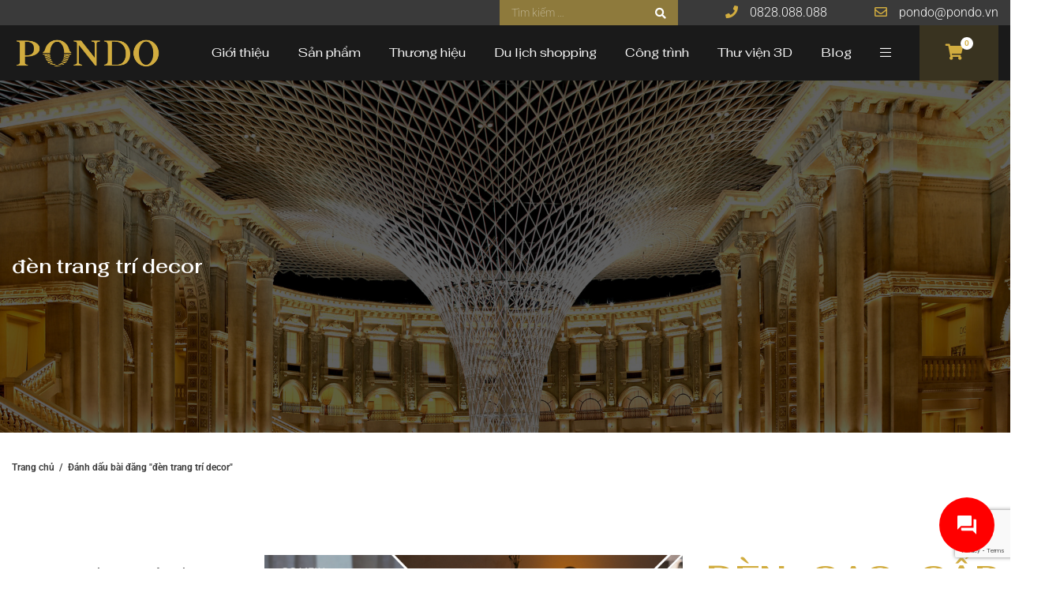

--- FILE ---
content_type: text/html; charset=UTF-8
request_url: https://pondo.vn/tag/den-trang-tri-decor/
body_size: 40145
content:
<!DOCTYPE html>
<html lang="vi"
   xmlns:og="http://opengraphprotocol.org/schema/"
   xmlns:fb="http://www.facebook.com/2008/fbml">
<head>
    <meta charset="UTF-8" />
    <meta http-equiv="X-UA-Compatible" content="IE=edge">
    <meta name="viewport" content="width=device-width, initial-scale=1">
    <meta name="description" content="Nội Thất Cao Cấp &#8211; Nội Thất Nhập Khẩu" />

    <link rel="icon" href="https://pondo.vn//favicon.png" sizes="32x32" type="image/png">
    <link rel="icon" href="https://pondo.vn//favicon.ico" type="image/x-icon">

    <meta name='robots' content='index, follow, max-image-preview:large, max-snippet:-1, max-video-preview:-1' />
	<style>img:is([sizes="auto" i], [sizes^="auto," i]) { contain-intrinsic-size: 3000px 1500px }</style>
	
	<!-- This site is optimized with the Yoast SEO plugin v25.9 - https://yoast.com/wordpress/plugins/seo/ -->
	<title>Lưu trữ đèn trang trí decor - Nội Thất Cao Cấp - Nội Thất Nhập Khẩu</title>
	<link rel="canonical" href="https://www.pondo.vn/tag/den-trang-tri-decor/" />
	<meta property="og:locale" content="vi_VN" />
	<meta property="og:type" content="article" />
	<meta property="og:title" content="Lưu trữ đèn trang trí decor - Nội Thất Cao Cấp - Nội Thất Nhập Khẩu" />
	<meta property="og:url" content="https://www.pondo.vn/tag/den-trang-tri-decor/" />
	<meta property="og:site_name" content="Nội Thất Cao Cấp - Nội Thất Nhập Khẩu" />
	<meta name="twitter:card" content="summary_large_image" />
	<script type="application/ld+json" class="yoast-schema-graph">{"@context":"https://schema.org","@graph":[{"@type":"CollectionPage","@id":"https://www.pondo.vn/tag/den-trang-tri-decor/","url":"https://www.pondo.vn/tag/den-trang-tri-decor/","name":"Lưu trữ đèn trang trí decor - Nội Thất Cao Cấp - Nội Thất Nhập Khẩu","isPartOf":{"@id":"https://pondo.vn/#website"},"primaryImageOfPage":{"@id":"https://www.pondo.vn/tag/den-trang-tri-decor/#primaryimage"},"image":{"@id":"https://www.pondo.vn/tag/den-trang-tri-decor/#primaryimage"},"thumbnailUrl":"https://pondo.vn/wp-content/uploads/2023/11/banner-qc-den-logo-comely.png","breadcrumb":{"@id":"https://www.pondo.vn/tag/den-trang-tri-decor/#breadcrumb"},"inLanguage":"vi"},{"@type":"ImageObject","inLanguage":"vi","@id":"https://www.pondo.vn/tag/den-trang-tri-decor/#primaryimage","url":"https://pondo.vn/wp-content/uploads/2023/11/banner-qc-den-logo-comely.png","contentUrl":"https://pondo.vn/wp-content/uploads/2023/11/banner-qc-den-logo-comely.png","width":2812,"height":1884},{"@type":"BreadcrumbList","@id":"https://www.pondo.vn/tag/den-trang-tri-decor/#breadcrumb","itemListElement":[{"@type":"ListItem","position":1,"name":"Trang chủ","item":"https://pondo.vn/"},{"@type":"ListItem","position":2,"name":"đèn trang trí decor"}]},{"@type":"WebSite","@id":"https://pondo.vn/#website","url":"https://pondo.vn/","name":"Pondo Việt Nam","description":"Nội Thất Cao Cấp - Nội Thất Nhập Khẩu","publisher":{"@id":"https://pondo.vn/#organization"},"potentialAction":[{"@type":"SearchAction","target":{"@type":"EntryPoint","urlTemplate":"https://pondo.vn/?s={search_term_string}"},"query-input":{"@type":"PropertyValueSpecification","valueRequired":true,"valueName":"search_term_string"}}],"inLanguage":"vi"},{"@type":"Organization","@id":"https://pondo.vn/#organization","name":"PONDO VIỆT NAM","url":"https://pondo.vn/","logo":{"@type":"ImageObject","inLanguage":"vi","@id":"https://pondo.vn/#/schema/logo/image/","url":"https://pondo.vn/wp-content/uploads/2020/10/LOGO-PONDO-01.png","contentUrl":"https://pondo.vn/wp-content/uploads/2020/10/LOGO-PONDO-01.png","width":1525,"height":338,"caption":"PONDO VIỆT NAM"},"image":{"@id":"https://pondo.vn/#/schema/logo/image/"},"sameAs":["https://www.facebook.com/www.pondo.vn","https://www.youtube.com/channel/UCYa-hrEbEiTCaeVfSuj41JQ"]}]}</script>
	<!-- / Yoast SEO plugin. -->


<link rel='dns-prefetch' href='//fonts.googleapis.com' />
<link rel="alternate" type="application/rss+xml" title="Dòng thông tin Nội Thất Cao Cấp - Nội Thất Nhập Khẩu &raquo;" href="https://pondo.vn/feed/" />
<link rel="alternate" type="application/rss+xml" title="Nội Thất Cao Cấp - Nội Thất Nhập Khẩu &raquo; Dòng bình luận" href="https://pondo.vn/comments/feed/" />
<link rel="alternate" type="application/rss+xml" title="Dòng thông tin cho Thẻ Nội Thất Cao Cấp - Nội Thất Nhập Khẩu &raquo; đèn trang trí decor" href="https://pondo.vn/tag/den-trang-tri-decor/feed/" />
<script type="text/javascript">
/* <![CDATA[ */
window._wpemojiSettings = {"baseUrl":"https:\/\/s.w.org\/images\/core\/emoji\/16.0.1\/72x72\/","ext":".png","svgUrl":"https:\/\/s.w.org\/images\/core\/emoji\/16.0.1\/svg\/","svgExt":".svg","source":{"concatemoji":"https:\/\/pondo.vn\/wp-includes\/js\/wp-emoji-release.min.js?ver=9e5325c0385ac35154a7049be8f03433"}};
/*! This file is auto-generated */
!function(s,n){var o,i,e;function c(e){try{var t={supportTests:e,timestamp:(new Date).valueOf()};sessionStorage.setItem(o,JSON.stringify(t))}catch(e){}}function p(e,t,n){e.clearRect(0,0,e.canvas.width,e.canvas.height),e.fillText(t,0,0);var t=new Uint32Array(e.getImageData(0,0,e.canvas.width,e.canvas.height).data),a=(e.clearRect(0,0,e.canvas.width,e.canvas.height),e.fillText(n,0,0),new Uint32Array(e.getImageData(0,0,e.canvas.width,e.canvas.height).data));return t.every(function(e,t){return e===a[t]})}function u(e,t){e.clearRect(0,0,e.canvas.width,e.canvas.height),e.fillText(t,0,0);for(var n=e.getImageData(16,16,1,1),a=0;a<n.data.length;a++)if(0!==n.data[a])return!1;return!0}function f(e,t,n,a){switch(t){case"flag":return n(e,"\ud83c\udff3\ufe0f\u200d\u26a7\ufe0f","\ud83c\udff3\ufe0f\u200b\u26a7\ufe0f")?!1:!n(e,"\ud83c\udde8\ud83c\uddf6","\ud83c\udde8\u200b\ud83c\uddf6")&&!n(e,"\ud83c\udff4\udb40\udc67\udb40\udc62\udb40\udc65\udb40\udc6e\udb40\udc67\udb40\udc7f","\ud83c\udff4\u200b\udb40\udc67\u200b\udb40\udc62\u200b\udb40\udc65\u200b\udb40\udc6e\u200b\udb40\udc67\u200b\udb40\udc7f");case"emoji":return!a(e,"\ud83e\udedf")}return!1}function g(e,t,n,a){var r="undefined"!=typeof WorkerGlobalScope&&self instanceof WorkerGlobalScope?new OffscreenCanvas(300,150):s.createElement("canvas"),o=r.getContext("2d",{willReadFrequently:!0}),i=(o.textBaseline="top",o.font="600 32px Arial",{});return e.forEach(function(e){i[e]=t(o,e,n,a)}),i}function t(e){var t=s.createElement("script");t.src=e,t.defer=!0,s.head.appendChild(t)}"undefined"!=typeof Promise&&(o="wpEmojiSettingsSupports",i=["flag","emoji"],n.supports={everything:!0,everythingExceptFlag:!0},e=new Promise(function(e){s.addEventListener("DOMContentLoaded",e,{once:!0})}),new Promise(function(t){var n=function(){try{var e=JSON.parse(sessionStorage.getItem(o));if("object"==typeof e&&"number"==typeof e.timestamp&&(new Date).valueOf()<e.timestamp+604800&&"object"==typeof e.supportTests)return e.supportTests}catch(e){}return null}();if(!n){if("undefined"!=typeof Worker&&"undefined"!=typeof OffscreenCanvas&&"undefined"!=typeof URL&&URL.createObjectURL&&"undefined"!=typeof Blob)try{var e="postMessage("+g.toString()+"("+[JSON.stringify(i),f.toString(),p.toString(),u.toString()].join(",")+"));",a=new Blob([e],{type:"text/javascript"}),r=new Worker(URL.createObjectURL(a),{name:"wpTestEmojiSupports"});return void(r.onmessage=function(e){c(n=e.data),r.terminate(),t(n)})}catch(e){}c(n=g(i,f,p,u))}t(n)}).then(function(e){for(var t in e)n.supports[t]=e[t],n.supports.everything=n.supports.everything&&n.supports[t],"flag"!==t&&(n.supports.everythingExceptFlag=n.supports.everythingExceptFlag&&n.supports[t]);n.supports.everythingExceptFlag=n.supports.everythingExceptFlag&&!n.supports.flag,n.DOMReady=!1,n.readyCallback=function(){n.DOMReady=!0}}).then(function(){return e}).then(function(){var e;n.supports.everything||(n.readyCallback(),(e=n.source||{}).concatemoji?t(e.concatemoji):e.wpemoji&&e.twemoji&&(t(e.twemoji),t(e.wpemoji)))}))}((window,document),window._wpemojiSettings);
/* ]]> */
</script>
<link rel='stylesheet' id='font-awesome-css' href='https://pondo.vn/wp-content/plugins/advanced-product-labels-for-woocommerce/berocket/assets/css/font-awesome.min.css?ver=9e5325c0385ac35154a7049be8f03433' type='text/css' media='all' />
<link rel='stylesheet' id='berocket_products_label_style-css' href='https://pondo.vn/wp-content/plugins/advanced-product-labels-for-woocommerce/css/frontend.css?ver=1.2.9.2' type='text/css' media='all' />
<style id='berocket_products_label_style-inline-css' type='text/css'>

        .berocket_better_labels:before,
        .berocket_better_labels:after {
            clear: both;
            content: " ";
            display: block;
        }
        .berocket_better_labels.berocket_better_labels_image {
            position: absolute!important;
            top: 10px!important;
            bottom: 10px!important;
            left: 10px!important;
            right: 10px!important;
            pointer-events: none;
        }
        .berocket_better_labels.berocket_better_labels_image * {
            pointer-events: none;
        }
        .berocket_better_labels.berocket_better_labels_image img,
        .berocket_better_labels.berocket_better_labels_image .fa,
        .berocket_better_labels.berocket_better_labels_image .berocket_color_label,
        .berocket_better_labels.berocket_better_labels_image .berocket_image_background,
        .berocket_better_labels .berocket_better_labels_line .br_alabel,
        .berocket_better_labels .berocket_better_labels_line .br_alabel span {
            pointer-events: all;
        }
        .berocket_better_labels .berocket_color_label,
        .br_alabel .berocket_color_label {
            width: 100%;
            height: 100%;
            display: block;
        }
        .berocket_better_labels .berocket_better_labels_position_left {
            text-align:left;
            float: left;
            clear: left;
        }
        .berocket_better_labels .berocket_better_labels_position_center {
            text-align:center;
        }
        .berocket_better_labels .berocket_better_labels_position_right {
            text-align:right;
            float: right;
            clear: right;
        }
        .berocket_better_labels.berocket_better_labels_label {
            clear: both
        }
        .berocket_better_labels .berocket_better_labels_line {
            line-height: 1px;
        }
        .berocket_better_labels.berocket_better_labels_label .berocket_better_labels_line {
            clear: none;
        }
        .berocket_better_labels .berocket_better_labels_position_left .berocket_better_labels_line {
            clear: left;
        }
        .berocket_better_labels .berocket_better_labels_position_right .berocket_better_labels_line {
            clear: right;
        }
        .berocket_better_labels .berocket_better_labels_line .br_alabel {
            display: inline-block;
            position: relative;
            top: 0!important;
            left: 0!important;
            right: 0!important;
            line-height: 1px;
        }.berocket_better_labels .berocket_better_labels_position {
                display: flex;
                flex-direction: column;
            }
            .berocket_better_labels .berocket_better_labels_position.berocket_better_labels_position_left {
                align-items: start;
            }
            .berocket_better_labels .berocket_better_labels_position.berocket_better_labels_position_right {
                align-items: end;
            }
            .rtl .berocket_better_labels .berocket_better_labels_position.berocket_better_labels_position_left {
                align-items: end;
            }
            .rtl .berocket_better_labels .berocket_better_labels_position.berocket_better_labels_position_right {
                align-items: start;
            }
            .berocket_better_labels .berocket_better_labels_position.berocket_better_labels_position_center {
                align-items: center;
            }
            .berocket_better_labels .berocket_better_labels_position .berocket_better_labels_inline {
                display: flex;
                align-items: start;
            }
</style>
<link rel='stylesheet' id='dashicons-css' href='https://pondo.vn/wp-includes/css/dashicons.min.css?ver=9e5325c0385ac35154a7049be8f03433' type='text/css' media='all' />
<link rel='stylesheet' id='post-views-counter-frontend-css' href='https://pondo.vn/wp-content/plugins/post-views-counter/css/frontend.min.css?ver=1.5.5' type='text/css' media='all' />
<style id='wp-emoji-styles-inline-css' type='text/css'>

	img.wp-smiley, img.emoji {
		display: inline !important;
		border: none !important;
		box-shadow: none !important;
		height: 1em !important;
		width: 1em !important;
		margin: 0 0.07em !important;
		vertical-align: -0.1em !important;
		background: none !important;
		padding: 0 !important;
	}
</style>
<link rel='stylesheet' id='wp-block-library-css' href='https://pondo.vn/wp-includes/css/dist/block-library/style.min.css?ver=9e5325c0385ac35154a7049be8f03433' type='text/css' media='all' />
<style id='classic-theme-styles-inline-css' type='text/css'>
/*! This file is auto-generated */
.wp-block-button__link{color:#fff;background-color:#32373c;border-radius:9999px;box-shadow:none;text-decoration:none;padding:calc(.667em + 2px) calc(1.333em + 2px);font-size:1.125em}.wp-block-file__button{background:#32373c;color:#fff;text-decoration:none}
</style>
<style id='global-styles-inline-css' type='text/css'>
:root{--wp--preset--aspect-ratio--square: 1;--wp--preset--aspect-ratio--4-3: 4/3;--wp--preset--aspect-ratio--3-4: 3/4;--wp--preset--aspect-ratio--3-2: 3/2;--wp--preset--aspect-ratio--2-3: 2/3;--wp--preset--aspect-ratio--16-9: 16/9;--wp--preset--aspect-ratio--9-16: 9/16;--wp--preset--color--black: #000000;--wp--preset--color--cyan-bluish-gray: #abb8c3;--wp--preset--color--white: #ffffff;--wp--preset--color--pale-pink: #f78da7;--wp--preset--color--vivid-red: #cf2e2e;--wp--preset--color--luminous-vivid-orange: #ff6900;--wp--preset--color--luminous-vivid-amber: #fcb900;--wp--preset--color--light-green-cyan: #7bdcb5;--wp--preset--color--vivid-green-cyan: #00d084;--wp--preset--color--pale-cyan-blue: #8ed1fc;--wp--preset--color--vivid-cyan-blue: #0693e3;--wp--preset--color--vivid-purple: #9b51e0;--wp--preset--gradient--vivid-cyan-blue-to-vivid-purple: linear-gradient(135deg,rgba(6,147,227,1) 0%,rgb(155,81,224) 100%);--wp--preset--gradient--light-green-cyan-to-vivid-green-cyan: linear-gradient(135deg,rgb(122,220,180) 0%,rgb(0,208,130) 100%);--wp--preset--gradient--luminous-vivid-amber-to-luminous-vivid-orange: linear-gradient(135deg,rgba(252,185,0,1) 0%,rgba(255,105,0,1) 100%);--wp--preset--gradient--luminous-vivid-orange-to-vivid-red: linear-gradient(135deg,rgba(255,105,0,1) 0%,rgb(207,46,46) 100%);--wp--preset--gradient--very-light-gray-to-cyan-bluish-gray: linear-gradient(135deg,rgb(238,238,238) 0%,rgb(169,184,195) 100%);--wp--preset--gradient--cool-to-warm-spectrum: linear-gradient(135deg,rgb(74,234,220) 0%,rgb(151,120,209) 20%,rgb(207,42,186) 40%,rgb(238,44,130) 60%,rgb(251,105,98) 80%,rgb(254,248,76) 100%);--wp--preset--gradient--blush-light-purple: linear-gradient(135deg,rgb(255,206,236) 0%,rgb(152,150,240) 100%);--wp--preset--gradient--blush-bordeaux: linear-gradient(135deg,rgb(254,205,165) 0%,rgb(254,45,45) 50%,rgb(107,0,62) 100%);--wp--preset--gradient--luminous-dusk: linear-gradient(135deg,rgb(255,203,112) 0%,rgb(199,81,192) 50%,rgb(65,88,208) 100%);--wp--preset--gradient--pale-ocean: linear-gradient(135deg,rgb(255,245,203) 0%,rgb(182,227,212) 50%,rgb(51,167,181) 100%);--wp--preset--gradient--electric-grass: linear-gradient(135deg,rgb(202,248,128) 0%,rgb(113,206,126) 100%);--wp--preset--gradient--midnight: linear-gradient(135deg,rgb(2,3,129) 0%,rgb(40,116,252) 100%);--wp--preset--font-size--small: 13px;--wp--preset--font-size--medium: 20px;--wp--preset--font-size--large: 36px;--wp--preset--font-size--x-large: 42px;--wp--preset--spacing--20: 0.44rem;--wp--preset--spacing--30: 0.67rem;--wp--preset--spacing--40: 1rem;--wp--preset--spacing--50: 1.5rem;--wp--preset--spacing--60: 2.25rem;--wp--preset--spacing--70: 3.38rem;--wp--preset--spacing--80: 5.06rem;--wp--preset--shadow--natural: 6px 6px 9px rgba(0, 0, 0, 0.2);--wp--preset--shadow--deep: 12px 12px 50px rgba(0, 0, 0, 0.4);--wp--preset--shadow--sharp: 6px 6px 0px rgba(0, 0, 0, 0.2);--wp--preset--shadow--outlined: 6px 6px 0px -3px rgba(255, 255, 255, 1), 6px 6px rgba(0, 0, 0, 1);--wp--preset--shadow--crisp: 6px 6px 0px rgba(0, 0, 0, 1);}:where(.is-layout-flex){gap: 0.5em;}:where(.is-layout-grid){gap: 0.5em;}body .is-layout-flex{display: flex;}.is-layout-flex{flex-wrap: wrap;align-items: center;}.is-layout-flex > :is(*, div){margin: 0;}body .is-layout-grid{display: grid;}.is-layout-grid > :is(*, div){margin: 0;}:where(.wp-block-columns.is-layout-flex){gap: 2em;}:where(.wp-block-columns.is-layout-grid){gap: 2em;}:where(.wp-block-post-template.is-layout-flex){gap: 1.25em;}:where(.wp-block-post-template.is-layout-grid){gap: 1.25em;}.has-black-color{color: var(--wp--preset--color--black) !important;}.has-cyan-bluish-gray-color{color: var(--wp--preset--color--cyan-bluish-gray) !important;}.has-white-color{color: var(--wp--preset--color--white) !important;}.has-pale-pink-color{color: var(--wp--preset--color--pale-pink) !important;}.has-vivid-red-color{color: var(--wp--preset--color--vivid-red) !important;}.has-luminous-vivid-orange-color{color: var(--wp--preset--color--luminous-vivid-orange) !important;}.has-luminous-vivid-amber-color{color: var(--wp--preset--color--luminous-vivid-amber) !important;}.has-light-green-cyan-color{color: var(--wp--preset--color--light-green-cyan) !important;}.has-vivid-green-cyan-color{color: var(--wp--preset--color--vivid-green-cyan) !important;}.has-pale-cyan-blue-color{color: var(--wp--preset--color--pale-cyan-blue) !important;}.has-vivid-cyan-blue-color{color: var(--wp--preset--color--vivid-cyan-blue) !important;}.has-vivid-purple-color{color: var(--wp--preset--color--vivid-purple) !important;}.has-black-background-color{background-color: var(--wp--preset--color--black) !important;}.has-cyan-bluish-gray-background-color{background-color: var(--wp--preset--color--cyan-bluish-gray) !important;}.has-white-background-color{background-color: var(--wp--preset--color--white) !important;}.has-pale-pink-background-color{background-color: var(--wp--preset--color--pale-pink) !important;}.has-vivid-red-background-color{background-color: var(--wp--preset--color--vivid-red) !important;}.has-luminous-vivid-orange-background-color{background-color: var(--wp--preset--color--luminous-vivid-orange) !important;}.has-luminous-vivid-amber-background-color{background-color: var(--wp--preset--color--luminous-vivid-amber) !important;}.has-light-green-cyan-background-color{background-color: var(--wp--preset--color--light-green-cyan) !important;}.has-vivid-green-cyan-background-color{background-color: var(--wp--preset--color--vivid-green-cyan) !important;}.has-pale-cyan-blue-background-color{background-color: var(--wp--preset--color--pale-cyan-blue) !important;}.has-vivid-cyan-blue-background-color{background-color: var(--wp--preset--color--vivid-cyan-blue) !important;}.has-vivid-purple-background-color{background-color: var(--wp--preset--color--vivid-purple) !important;}.has-black-border-color{border-color: var(--wp--preset--color--black) !important;}.has-cyan-bluish-gray-border-color{border-color: var(--wp--preset--color--cyan-bluish-gray) !important;}.has-white-border-color{border-color: var(--wp--preset--color--white) !important;}.has-pale-pink-border-color{border-color: var(--wp--preset--color--pale-pink) !important;}.has-vivid-red-border-color{border-color: var(--wp--preset--color--vivid-red) !important;}.has-luminous-vivid-orange-border-color{border-color: var(--wp--preset--color--luminous-vivid-orange) !important;}.has-luminous-vivid-amber-border-color{border-color: var(--wp--preset--color--luminous-vivid-amber) !important;}.has-light-green-cyan-border-color{border-color: var(--wp--preset--color--light-green-cyan) !important;}.has-vivid-green-cyan-border-color{border-color: var(--wp--preset--color--vivid-green-cyan) !important;}.has-pale-cyan-blue-border-color{border-color: var(--wp--preset--color--pale-cyan-blue) !important;}.has-vivid-cyan-blue-border-color{border-color: var(--wp--preset--color--vivid-cyan-blue) !important;}.has-vivid-purple-border-color{border-color: var(--wp--preset--color--vivid-purple) !important;}.has-vivid-cyan-blue-to-vivid-purple-gradient-background{background: var(--wp--preset--gradient--vivid-cyan-blue-to-vivid-purple) !important;}.has-light-green-cyan-to-vivid-green-cyan-gradient-background{background: var(--wp--preset--gradient--light-green-cyan-to-vivid-green-cyan) !important;}.has-luminous-vivid-amber-to-luminous-vivid-orange-gradient-background{background: var(--wp--preset--gradient--luminous-vivid-amber-to-luminous-vivid-orange) !important;}.has-luminous-vivid-orange-to-vivid-red-gradient-background{background: var(--wp--preset--gradient--luminous-vivid-orange-to-vivid-red) !important;}.has-very-light-gray-to-cyan-bluish-gray-gradient-background{background: var(--wp--preset--gradient--very-light-gray-to-cyan-bluish-gray) !important;}.has-cool-to-warm-spectrum-gradient-background{background: var(--wp--preset--gradient--cool-to-warm-spectrum) !important;}.has-blush-light-purple-gradient-background{background: var(--wp--preset--gradient--blush-light-purple) !important;}.has-blush-bordeaux-gradient-background{background: var(--wp--preset--gradient--blush-bordeaux) !important;}.has-luminous-dusk-gradient-background{background: var(--wp--preset--gradient--luminous-dusk) !important;}.has-pale-ocean-gradient-background{background: var(--wp--preset--gradient--pale-ocean) !important;}.has-electric-grass-gradient-background{background: var(--wp--preset--gradient--electric-grass) !important;}.has-midnight-gradient-background{background: var(--wp--preset--gradient--midnight) !important;}.has-small-font-size{font-size: var(--wp--preset--font-size--small) !important;}.has-medium-font-size{font-size: var(--wp--preset--font-size--medium) !important;}.has-large-font-size{font-size: var(--wp--preset--font-size--large) !important;}.has-x-large-font-size{font-size: var(--wp--preset--font-size--x-large) !important;}
:where(.wp-block-post-template.is-layout-flex){gap: 1.25em;}:where(.wp-block-post-template.is-layout-grid){gap: 1.25em;}
:where(.wp-block-columns.is-layout-flex){gap: 2em;}:where(.wp-block-columns.is-layout-grid){gap: 2em;}
:root :where(.wp-block-pullquote){font-size: 1.5em;line-height: 1.6;}
</style>
<link rel='stylesheet' id='contact-form-7-css' href='https://pondo.vn/wp-content/plugins/contact-form-7/includes/css/styles.css?ver=6.1.1' type='text/css' media='all' />
<link rel='stylesheet' id='wooajaxcart-css' href='https://pondo.vn/wp-content/plugins/woocommerce-ajax-cart/assets/wooajaxcart.css?ver=9e5325c0385ac35154a7049be8f03433' type='text/css' media='all' />
<link rel='stylesheet' id='woocommerce-layout-css' href='https://pondo.vn/wp-content/plugins/woocommerce/assets/css/woocommerce-layout.css?ver=10.1.2' type='text/css' media='all' />
<link rel='stylesheet' id='woocommerce-smallscreen-css' href='https://pondo.vn/wp-content/plugins/woocommerce/assets/css/woocommerce-smallscreen.css?ver=10.1.2' type='text/css' media='only screen and (max-width: 768px)' />
<link rel='stylesheet' id='woocommerce-general-css' href='https://pondo.vn/wp-content/plugins/woocommerce/assets/css/woocommerce.css?ver=10.1.2' type='text/css' media='all' />
<style id='woocommerce-inline-inline-css' type='text/css'>
.woocommerce form .form-row .required { visibility: visible; }
</style>
<link rel='stylesheet' id='ez-toc-css' href='https://pondo.vn/wp-content/plugins/easy-table-of-contents/assets/css/screen.min.css?ver=2.0.76' type='text/css' media='all' />
<style id='ez-toc-inline-css' type='text/css'>
div#ez-toc-container .ez-toc-title {font-size: 120%;}div#ez-toc-container .ez-toc-title {font-weight: 500;}div#ez-toc-container ul li , div#ez-toc-container ul li a {font-size: 95%;}div#ez-toc-container ul li , div#ez-toc-container ul li a {font-weight: 500;}div#ez-toc-container nav ul ul li {font-size: 90%;}
.ez-toc-container-direction {direction: ltr;}.ez-toc-counter ul{counter-reset: item ;}.ez-toc-counter nav ul li a::before {content: counters(item, '.', decimal) '. ';display: inline-block;counter-increment: item;flex-grow: 0;flex-shrink: 0;margin-right: .2em; float: left; }.ez-toc-widget-direction {direction: ltr;}.ez-toc-widget-container ul{counter-reset: item ;}.ez-toc-widget-container nav ul li a::before {content: counters(item, '.', decimal) '. ';display: inline-block;counter-increment: item;flex-grow: 0;flex-shrink: 0;margin-right: .2em; float: left; }
</style>
<link rel='stylesheet' id='megamenu-css' href='https://pondo.vn/wp-content/uploads/maxmegamenu/style.css?ver=482c63' type='text/css' media='all' />
<link rel='stylesheet' id='brands-styles-css' href='https://pondo.vn/wp-content/plugins/woocommerce/assets/css/brands.css?ver=10.1.2' type='text/css' media='all' />
<link rel='stylesheet' id='basictheme-fonts-css' href='https://fonts.googleapis.com/css?family=Roboto%3A300%2C400%2C500%2C600%2C700%7CFahkwang%3A300%2C400%2C500%2C600%2C700&#038;subset=latin%2Cvietnamese' type='text/css' media='all' />
<link rel='stylesheet' id='basictheme-library-css' href='https://pondo.vn/wp-content/themes/saokim-theme/css/library.min.css?ver=9e5325c0385ac35154a7049be8f03433' type='text/css' media='all' />
<link rel='stylesheet' id='basictheme-awesome-css' href='https://pondo.vn/wp-content/themes/saokim-theme/css/all.css?ver=9e5325c0385ac35154a7049be8f03433' type='text/css' media='all' />
<link rel='stylesheet' id='basictheme-style-css' href='https://pondo.vn/wp-content/themes/saokim-theme/style.css?ver=9e5325c0385ac35154a7049be8f03433' type='text/css' media='all' />
<link rel='stylesheet' id='bdt-uikit-css' href='https://pondo.vn/wp-content/plugins/bdthemes-prime-slider-lite/assets/css/bdt-uikit.css?ver=3.21.7' type='text/css' media='all' />
<link rel='stylesheet' id='prime-slider-site-css' href='https://pondo.vn/wp-content/plugins/bdthemes-prime-slider-lite/assets/css/prime-slider-site.css?ver=3.18.5' type='text/css' media='all' />
<link rel='stylesheet' id='jquery.contactus.css-css' href='https://pondo.vn/wp-content/plugins/ar-contactus/res/css/jquery.contactus.min.css?ver=1.7.7' type='text/css' media='all' />
<script type="text/javascript" src="https://pondo.vn/wp-includes/js/jquery/jquery.min.js?ver=3.7.1" id="jquery-core-js"></script>
<script type="text/javascript" id="wooajaxcart-js-extra">
/* <![CDATA[ */
var wooajaxcart = {"updating_text":"Updating...","warn_remove_text":"Are you sure you want to remove this item from cart?","ajax_timeout":"800","confirm_zero_qty":"no"};
/* ]]> */
</script>
<script type="text/javascript" src="https://pondo.vn/wp-content/plugins/woocommerce-ajax-cart/assets/wooajaxcart.js?ver=9e5325c0385ac35154a7049be8f03433" id="wooajaxcart-js"></script>
<script type="text/javascript" src="https://pondo.vn/wp-content/plugins/woocommerce/assets/js/jquery-blockui/jquery.blockUI.min.js?ver=2.7.0-wc.10.1.2" id="jquery-blockui-js" defer="defer" data-wp-strategy="defer"></script>
<script type="text/javascript" id="wc-add-to-cart-js-extra">
/* <![CDATA[ */
var wc_add_to_cart_params = {"ajax_url":"\/wp-admin\/admin-ajax.php","wc_ajax_url":"\/?wc-ajax=%%endpoint%%","i18n_view_cart":"Xem gi\u1ecf h\u00e0ng","cart_url":"https:\/\/pondo.vn\/san-pham-da-chon\/","is_cart":"","cart_redirect_after_add":"no"};
/* ]]> */
</script>
<script type="text/javascript" src="https://pondo.vn/wp-content/plugins/woocommerce/assets/js/frontend/add-to-cart.min.js?ver=10.1.2" id="wc-add-to-cart-js" defer="defer" data-wp-strategy="defer"></script>
<script type="text/javascript" src="https://pondo.vn/wp-content/plugins/woocommerce/assets/js/js-cookie/js.cookie.min.js?ver=2.1.4-wc.10.1.2" id="js-cookie-js" defer="defer" data-wp-strategy="defer"></script>
<script type="text/javascript" id="woocommerce-js-extra">
/* <![CDATA[ */
var woocommerce_params = {"ajax_url":"\/wp-admin\/admin-ajax.php","wc_ajax_url":"\/?wc-ajax=%%endpoint%%","i18n_password_show":"Hi\u1ec3n th\u1ecb m\u1eadt kh\u1ea9u","i18n_password_hide":"\u1ea8n m\u1eadt kh\u1ea9u"};
/* ]]> */
</script>
<script type="text/javascript" src="https://pondo.vn/wp-content/plugins/woocommerce/assets/js/frontend/woocommerce.min.js?ver=10.1.2" id="woocommerce-js" defer="defer" data-wp-strategy="defer"></script>
<!--[if lt IE 9]>
<script type="text/javascript" src="https://pondo.vn/wp-content/themes/saokim-theme/js/html5.js?ver=3.7.3" id="html5-js"></script>
<![endif]-->
<script type="text/javascript" src="https://pondo.vn/wp-content/plugins/bdthemes-prime-slider-lite/assets/js/bdt-uikit.min.js?ver=3.21.7" id="bdt-uikit-js"></script>
<script type="text/javascript" src="https://pondo.vn/wp-content/plugins/ar-contactus/res/js/scripts.js?ver=1.7.7" id="jquery.contactus.scripts-js"></script>
<link rel="https://api.w.org/" href="https://pondo.vn/wp-json/" /><link rel="alternate" title="JSON" type="application/json" href="https://pondo.vn/wp-json/wp/v2/tags/486" /><link rel="EditURI" type="application/rsd+xml" title="RSD" href="https://pondo.vn/xmlrpc.php?rsd" />

<meta name="generator" content="Redux 4.5.7" /><style>.product .images {position: relative;}</style>	<noscript><style>.woocommerce-product-gallery{ opacity: 1 !important; }</style></noscript>
	<meta name="generator" content="Elementor 3.31.2; features: additional_custom_breakpoints, e_element_cache; settings: css_print_method-external, google_font-enabled, font_display-auto">
<style type="text/css" id="filter-everything-inline-css">.wpc-orderby-select{width:100%}.wpc-filters-open-button-container{display:none}.wpc-debug-message{padding:16px;font-size:14px;border:1px dashed #ccc;margin-bottom:20px}.wpc-debug-title{visibility:hidden}.wpc-button-inner,.wpc-chip-content{display:flex;align-items:center}.wpc-icon-html-wrapper{position:relative;margin-right:10px;top:2px}.wpc-icon-html-wrapper span{display:block;height:1px;width:18px;border-radius:3px;background:#2c2d33;margin-bottom:4px;position:relative}span.wpc-icon-line-1:after,span.wpc-icon-line-2:after,span.wpc-icon-line-3:after{content:"";display:block;width:3px;height:3px;border:1px solid #2c2d33;background-color:#fff;position:absolute;top:-2px;box-sizing:content-box}span.wpc-icon-line-3:after{border-radius:50%;left:2px}span.wpc-icon-line-1:after{border-radius:50%;left:5px}span.wpc-icon-line-2:after{border-radius:50%;left:12px}body .wpc-filters-open-button-container a.wpc-filters-open-widget,body .wpc-filters-open-button-container a.wpc-open-close-filters-button{display:inline-block;text-align:left;border:1px solid #2c2d33;border-radius:2px;line-height:1.5;padding:7px 12px;background-color:transparent;color:#2c2d33;box-sizing:border-box;text-decoration:none!important;font-weight:400;transition:none;position:relative}@media screen and (max-width:768px){.wpc_show_bottom_widget .wpc-filters-open-button-container,.wpc_show_open_close_button .wpc-filters-open-button-container{display:block}.wpc_show_bottom_widget .wpc-filters-open-button-container{margin-top:1em;margin-bottom:1em}}</style>
			<style>
				.e-con.e-parent:nth-of-type(n+4):not(.e-lazyloaded):not(.e-no-lazyload),
				.e-con.e-parent:nth-of-type(n+4):not(.e-lazyloaded):not(.e-no-lazyload) * {
					background-image: none !important;
				}
				@media screen and (max-height: 1024px) {
					.e-con.e-parent:nth-of-type(n+3):not(.e-lazyloaded):not(.e-no-lazyload),
					.e-con.e-parent:nth-of-type(n+3):not(.e-lazyloaded):not(.e-no-lazyload) * {
						background-image: none !important;
					}
				}
				@media screen and (max-height: 640px) {
					.e-con.e-parent:nth-of-type(n+2):not(.e-lazyloaded):not(.e-no-lazyload),
					.e-con.e-parent:nth-of-type(n+2):not(.e-lazyloaded):not(.e-no-lazyload) * {
						background-image: none !important;
					}
				}
			</style>
			<style type="text/css" id="custom-background-css">
body.custom-background { background-color: #ffffff; }
</style>
	<meta name="generator" content="Powered by Slider Revolution 6.7.34 - responsive, Mobile-Friendly Slider Plugin for WordPress with comfortable drag and drop interface." />
<link rel="icon" href="https://pondo.vn/wp-content/uploads/2023/06/favicon.png" sizes="32x32" />
<link rel="icon" href="https://pondo.vn/wp-content/uploads/2023/06/favicon.png" sizes="192x192" />
<link rel="apple-touch-icon" href="https://pondo.vn/wp-content/uploads/2023/06/favicon.png" />
<meta name="msapplication-TileImage" content="https://pondo.vn/wp-content/uploads/2023/06/favicon.png" />
<script>function setREVStartSize(e){
			//window.requestAnimationFrame(function() {
				window.RSIW = window.RSIW===undefined ? window.innerWidth : window.RSIW;
				window.RSIH = window.RSIH===undefined ? window.innerHeight : window.RSIH;
				try {
					var pw = document.getElementById(e.c).parentNode.offsetWidth,
						newh;
					pw = pw===0 || isNaN(pw) || (e.l=="fullwidth" || e.layout=="fullwidth") ? window.RSIW : pw;
					e.tabw = e.tabw===undefined ? 0 : parseInt(e.tabw);
					e.thumbw = e.thumbw===undefined ? 0 : parseInt(e.thumbw);
					e.tabh = e.tabh===undefined ? 0 : parseInt(e.tabh);
					e.thumbh = e.thumbh===undefined ? 0 : parseInt(e.thumbh);
					e.tabhide = e.tabhide===undefined ? 0 : parseInt(e.tabhide);
					e.thumbhide = e.thumbhide===undefined ? 0 : parseInt(e.thumbhide);
					e.mh = e.mh===undefined || e.mh=="" || e.mh==="auto" ? 0 : parseInt(e.mh,0);
					if(e.layout==="fullscreen" || e.l==="fullscreen")
						newh = Math.max(e.mh,window.RSIH);
					else{
						e.gw = Array.isArray(e.gw) ? e.gw : [e.gw];
						for (var i in e.rl) if (e.gw[i]===undefined || e.gw[i]===0) e.gw[i] = e.gw[i-1];
						e.gh = e.el===undefined || e.el==="" || (Array.isArray(e.el) && e.el.length==0)? e.gh : e.el;
						e.gh = Array.isArray(e.gh) ? e.gh : [e.gh];
						for (var i in e.rl) if (e.gh[i]===undefined || e.gh[i]===0) e.gh[i] = e.gh[i-1];
											
						var nl = new Array(e.rl.length),
							ix = 0,
							sl;
						e.tabw = e.tabhide>=pw ? 0 : e.tabw;
						e.thumbw = e.thumbhide>=pw ? 0 : e.thumbw;
						e.tabh = e.tabhide>=pw ? 0 : e.tabh;
						e.thumbh = e.thumbhide>=pw ? 0 : e.thumbh;
						for (var i in e.rl) nl[i] = e.rl[i]<window.RSIW ? 0 : e.rl[i];
						sl = nl[0];
						for (var i in nl) if (sl>nl[i] && nl[i]>0) { sl = nl[i]; ix=i;}
						var m = pw>(e.gw[ix]+e.tabw+e.thumbw) ? 1 : (pw-(e.tabw+e.thumbw)) / (e.gw[ix]);
						newh =  (e.gh[ix] * m) + (e.tabh + e.thumbh);
					}
					var el = document.getElementById(e.c);
					if (el!==null && el) el.style.height = newh+"px";
					el = document.getElementById(e.c+"_wrapper");
					if (el!==null && el) {
						el.style.height = newh+"px";
						el.style.display = "block";
					}
				} catch(e){
					console.log("Failure at Presize of Slider:" + e)
				}
			//});
		  };</script>
		<style type="text/css" id="wp-custom-css">
			#wpcf7-f194-p186-o1{
	line-height:18px;
}
.woocommerce-cart table.cart img {
    width: 157px;
}
.sk-contact-form.sk-order-form .sk-element-heading .element-heading__title {
    font-size: 33px;
   
}

.pswp--svg .pswp__button, .pswp--svg .pswp__button--arrow--right:before {
  font-family:  "Font Awesome 5 Free";  
	background-image: none;
	content:  "\f054";
	font-weight: 900;
	color: #d1ac3f;
	font-size: 45px;
}
.pswp--svg .pswp__button, .pswp--svg .pswp__button--arrow--left:before {
	 font-family:  "Font Awesome 5 Free";  
	background-image: none;
	content:  "\f053";
	font-weight: 900;
	color: #d1ac3f;
	font-size: 45px;
}
.pswp__ui--fit .pswp__caption, .pswp__ui--fit .pswp__top-bar{
	visibility: hidden;
}

section#nav_menu-6 {
    margin-left: -5px;
}
section#nav_menu-4 {
    margin-left: -5px;
}
section#nav_menu-2 {
    padding-left: 30px;
}
.site-footer__multi--column{
	padding-bottom: 13px;
}
.elementor-text-editor.elementor-clearfix {
    text-align: justify;
    padding-right: 5%;
}
.site-post-content {
		text-align: justify;
}
section#woocommerce_layered_nav-7 ul.woocommerce-widget-layered-nav-list {
    display: block;
}
.elementor-6 .elementor-element.elementor-element-8131acc .element-heading__title{
	  color: #d1ac3f;
}
.elementor-10 .elementor-element.elementor-element-61de54a .element-heading__title{
	color: #d1ac3f;
}
.elementor-10 .elementor-element.elementor-element-906434f .elementor-button{
	    fill: #d1af3c;
    color: #d1af3c;
}
figcaption {
    text-align: center;
		font-size: 13px;
}
nav.off-canvas-menu.sk-site-menu {
	opacity: 90%;}
#menu-menu-mobile li::after {
    content: "";
    display: block;
    margin-left: 20px;
    position: absolute;
    width: 155px;
    height: 1px;
    left: 0;
    bottom: 10px;
    background: #d1ac3f;
}
#menu-menu-mobile ul li::after {
    content: "";
    display: block;
    margin-left: 20px;
    position: absolute;
    width: 155px;
    height: 0px;
    left: 0;
    bottom: 10px;
    background: #d1ac3f;
}
.icon_menu_item_mobile:after {
    content: "\f067";
    display: inline-block;
    font-family: 'Font Awesome 5 Free';
    font-style: normal;
    font-weight: 900;
	  color: #d1ac3f;
}
.off-canvas-menu .navbar-nav li a {
    position: relative;
    display: block;
    text-decoration: none;
    color: #ffffff;
    font-size: 17px;
    padding: 15px 20px;
    font-weight: 600;
}
.site-footer__multi--column {
    background: #333333;
}
.site-footer__copyright {
    background: #212121;
}
.off-canvas-menu .navbar-nav li a:hover, .off-canvas-menu .navbar-nav li.current-menu-parent > a, .off-canvas-menu .navbar-nav li.current-menu-item > a, .off-canvas-menu .navbar-nav li .icon_menu_item_mobile:hover, .off-canvas-menu .navbar-nav li.current-menu-parent > .icon_menu_item_mobile, .off-canvas-menu .navbar-nav li.current-menu-item > .icon_menu_item_mobile {
    color: #d1ac3f;
}
.site-shop {
    padding: 32px 0 150px 0;
}
#woof_widget-6 {
    padding: 0;
}
#woof_widget-6  li.search-field {
    width: 100%;
	margin: 3px 0;
	border: 1px rgba(112,112,112,0.39) solid;
	
}
#woof_widget-6  li.search-field input{
	padding: 15px 12px;
	color: #000;
	width: 100%;
font-family: 'Fahkwang', sans-serif;
    font-weight: 700;
    color: #3B3B3B;
}
#wpc_filters_widget-2{
	padding: 0;
}
input.wpc-search-field {
	padding: 15px;
}
.wpc-posts-found{
	display: none;
}
.sk-content-woocommerce{
	background: #fff;
}
.wpc-filter-content select{
	  height:38px;
	 -webkit-text-fill-color: #2C2C2C;
    -webkit-opacity: 0.8;
    font-weight: 500;
		border-radius: 10px;
}
/* .wpc-filter-content select option:hover{
	 background-color: #d1ac3f;
}
select:hover>option:checked {
  background: #d1ac3f !important;
} */


option:checked,
  option:hover {
    background-color: #d1ac3f;
		color: #fff;
  }
select option:checked {
     background-image: url("ImageOfTheBody.jpg");
     background-attachment: fixed; /*This will give the illusion of being transparent*/
     background-repeat: no-repeat;
     background-size: cover;
}

@media (max-width: 767px){
	
	.elementor-54123 .elementor-element.elementor-element-5c2d487{
		width: 100% !important;
		max-width: 100% !important;
	}
	
	 ul#menu-ho-tro-khach-hang {
    display: none;
}
	ul#menu-gioi-thieu {
		display: none;
	}
	ul#menu-ho-tro {
		display: none;
	}
	section#nav_menu-2 {
    padding-left: 0px;
    margin-left: -5px;
		/*text-align: center;*/
}
	/*section#nav_menu-4 {
		text-align: center;
}
	section#nav_menu-6 {
		text-align: center;
}*/
	
}
#gallery-1 {
    
    margin-right: -13% !important;
}
#gallery-2 {
   ;
    margin-right: -8% !important;
}
#gallery-3 {
   
    margin-right: -13% !important;
}
#gallery-4 {
    
    margin-right: -8% !important;
}
#gallery-5 {
   
    margin-right: -8% !important;
}
#gallery-6 {
   
    margin-right: -13% !important;
}
#gallery-7 {
   
    margin-right: -8% !important;
}
#gallery-8 {
  
    margin-right: -8% !important;
}
#gallery-9 {
  
    margin-right: -8% !important;
}
#gallery-10 {
    
    margin-right: -13% !important;
}
.wp-block-latest-posts__post-title{
	color: #fcb900 
}

.site-title-page{
	font-size: 25px !important;
	width: 50%;
}
.bdt-slider-progress{
	display:none
}
.bdt-mercury-content-slider .bdt-title a:hover{
	color: #fcb900 !important;
}
.bdt-mercury-content-slider .bdt-category a:hover{
		background: #d1ac3f !important;
}

.bdt-mercury-image-slider .bdt-navigation-wrap .bdt-button-next:hover {
	 background: #d1ac3f !important;
} 

.bdt-mercury-image-slider .bdt-navigation-wrap .bdt-button-prev:hover {
    background: #d1ac3f !important;
}

.elementor-column-gap-default>.elementor-column>.elementor-element-populated{
	padding: 0px ;
}
.section-padding{
	padding: 10px ;
}
.bdt-ps-blog-main-img {
	top: 0 !important;
	left: 0 !important;
}
@media (min-width: 960px){
	.bdt-width-3-5\@m {
    width: 100%;
}
}

@media (min-width: 1024px){
	.bdt-prime-slider-skin-blog .bdt-ps-blog-container {
    margin: 0 0 0 52% !important;
}
}
.bdt-prime-slider-skin-blog .bdt-slide-btn::before{
	background-color: #d1ac3f !important;
}
.bdt-prime-slider-skin-blog .bdt-slide-btn{
	border: 2px solid #d1ac3f !important;

}
.bdt-prime-slider-skin-blog .bdt-dotnav li.bdt-active a:after{
	border-color: #d1ac3f !important;
}
.bdt-prime-slider-skin-blog .bdt-dotnav li.bdt-active a:before{
	background-color:#d1ac3f !important;
}
.bdt-prime-slider-skin-blog .bdt-dotnav li.bdt-active a{
		border-color: #d1ac3f !important;
}
.post_dulich .elementor-post .elementor-post__text .elementor-post__title{
	font-size: 13px !important;
}

.rpwwt-widget ul li{
	margin: 0px !important;
}

.bdt-prime-slider-tango .bdt-navigation-arrows .bdt-navigation-next, .bdt-prime-slider-tango .bdt-navigation-arrows .bdt-navigation-prev{
	color:#d1ac3f !important;
}
.bdt-prime-slider-tango .bdt-title a:hover{
	color:#d1ac3f !important;
}

body.archive.category .breadcrumbs-wrap .breadcrumbs li, body.single-post .breadcrumbs-wrap .breadcrumbs li, body.single-dich-vu .breadcrumbs-wrap .breadcrumbs li{
	color: #000000 !important
}
.site-single .site-post-excerpt{
	color: #000000 !important
}

#sroll-page-slider{
	height: 300px ;
    overflow-y: scroll;
}
.element-post-grid .item-post .item-post__thumbnail a img{
	height: 300px;
}
.element-post-grid .item-post .item-post__title{
	font-size: 20px;
}
}
.elementor a:hover{
	    color: #d1ac3f;
}
.th-page-heading{
	background-image: url("https://pondo.vn/wp-content/uploads/2023/10/20171120142149_93581.jpg") !important
}
.theiaStickySidebar{
	height: 300px;
	overflow-y: scroll
}
.elementor-pagination{
	padding-top:20px
}
.woof_reset_button_2{
	display: none;
}
.widget-title,
.woof_text_search_container{
	display: none;
}

@media (max-width: 991px){
	.site-sidebar{
		order: 2
	}
	.site-sidebar{
	height: 350px;
	overflow-y: scroll
}
	#sroll-page-slider{
	height: 250px ;
    overflow-y: scroll;
}
}
.logo-company {
    display: flex;
    width: 100%;
    gap: 10px;
    margin-top: 20px;
    flex-wrap: nowrap;
}

.logo-company img {
    width: 100%;
    max-width: 100px;
    height: auto;
}

@media screen and (max-width: 567px) {
    .logo-company img {
        width: 100%;
    }
}		</style>
		<style id="basictheme_options-dynamic-css" title="dynamic-css" class="redux-options-output">body{line-height:22px;font-size:16px;}</style><style type="text/css">/** Mega Menu CSS: fs **/</style>
</head>
<body class="archive tag tag-den-trang-tri-decor tag-486 custom-background wp-theme-saokim-theme theme-saokim-theme woocommerce-no-js mega-menu-primary wpc_show_open_close_button elementor-default elementor-kit-19">

<nav class="off-canvas-menu sk-site-menu">
    <div class="canvas-menu-heading">
        <a href="#" id="off-canvas-close"><i class="fas fa-times"></i></a>
    </div>
    <div class="off-canvas-menu-scroll">
        <ul id="menu-menu-mobile" class="navbar-nav"><li id="menu-item-342" class="menu-item menu-item-type-post_type menu-item-object-page menu-item-has-children menu-item-342"><a href="https://pondo.vn/gioi-thieu-noi-that-nhap-khau-cao-cap-pondo/">Giới thiệu</a>
<ul class="sub-menu">
	<li id="menu-item-343" class="menu-item menu-item-type-post_type menu-item-object-page menu-item-343"><a href="https://pondo.vn/ve-chung-toi/">Về chúng tôi</a></li>
</ul>
</li>
<li id="menu-item-345" class="menu-item menu-item-type-post_type menu-item-object-page menu-item-has-children menu-item-345"><a href="https://pondo.vn/san-pham/">Sản phẩm</a>
<ul class="sub-menu">
	<li id="menu-item-5754" class="menu-item menu-item-type-custom menu-item-object-custom menu-item-5754"><a href="https://pondo.vn/noi-that-trong-nha-cat/">Nội thất trong nhà</a></li>
	<li id="menu-item-349" class="menu-item menu-item-type-custom menu-item-object-custom menu-item-349"><a href="https://pondo.vn/den-trang-tri/">Đèn trang trí</a></li>
	<li id="menu-item-712" class="menu-item menu-item-type-taxonomy menu-item-object-product_cat menu-item-712"><a href="https://pondo.vn/do-trang-tri/">Đồ trang trí</a></li>
	<li id="menu-item-53050" class="menu-item menu-item-type-taxonomy menu-item-object-product_cat menu-item-53050"><a href="https://pondo.vn/noi-that-trong-nha-cat/san-go/">Sàn gỗ</a></li>
</ul>
</li>
<li id="menu-item-351" class="menu-item menu-item-type-post_type menu-item-object-page menu-item-has-children menu-item-351"><a href="https://pondo.vn/thuong-hieu/">Thương hiệu</a>
<ul class="sub-menu">
	<li id="menu-item-969" class="menu-item menu-item-type-custom menu-item-object-custom menu-item-969"><a href="/thuong-hieu-noi-that-trong-nha">Nội thất trong nhà</a></li>
	<li id="menu-item-972" class="menu-item menu-item-type-custom menu-item-object-custom menu-item-972"><a href="/thuong-hieu-den-trang-tri">Đèn trang trí</a></li>
	<li id="menu-item-973" class="menu-item menu-item-type-custom menu-item-object-custom menu-item-973"><a href="/thuong-hieu-do-trang-tri">Đồ trang trí</a></li>
	<li id="menu-item-53064" class="menu-item menu-item-type-post_type menu-item-object-page menu-item-53064"><a href="https://pondo.vn/thuong-hieu-san-go/">Sàn gỗ</a></li>
</ul>
</li>
<li id="menu-item-54199" class="menu-item menu-item-type-post_type menu-item-object-page menu-item-54199"><a href="https://pondo.vn/du-lich-shopping/">Du lịch shopping</a></li>
<li id="menu-item-53052" class="menu-item menu-item-type-taxonomy menu-item-object-category menu-item-53052"><a href="https://pondo.vn/category/cong-trinh/">Công trình</a></li>
<li id="menu-item-713" class="menu-item menu-item-type-custom menu-item-object-custom menu-item-713"><a href="https://pondo.vn/doi-tac/">Đối tác</a></li>
<li id="menu-item-1804" class="menu-item menu-item-type-custom menu-item-object-custom menu-item-1804"><a href="https://3d.pondo.vn/">Thư viện 3D</a></li>
<li id="menu-item-53953" class="menu-item menu-item-type-post_type menu-item-object-page menu-item-53953"><a href="https://pondo.vn/tin-tuc-bao-chi/">Tin tức &#038; Báo chí</a></li>
<li id="menu-item-978" class="menu-item menu-item-type-custom menu-item-object-custom menu-item-978"><a href="https://pondo.vn/blog/">Blog</a></li>
<li id="menu-item-1803" class="menu-item menu-item-type-custom menu-item-object-custom menu-item-1803"><a href="https://pondo.vn/ho-tro/">Hỗ trợ &#038; Chính sách</a></li>
</ul>    </div>
</nav>
    <div id="site-loadding" class="d-flex align-items-center justify-content-center">

        
            <img class="loading_img" src="https://pondo.vn/wp-content/uploads/2023/06/LOGO-PONDO-04.png" alt="loading..."  >

        
    </div>

<div class="sk-wrapper">
    <div class="sk-overlay"></div>
<!--Include Loading Template-->
<header id="home" class="site-header">

    
<div class="th-topbar">
    <div class="container">
        <div class="d-flex justify-content-end align-items-center">
            
<div class="th-search-form">
    <form role="search" method="get" class="search-form" action="https://pondo.vn/">
        <div class="field">
            <input type="text" id="search-form-697c6e9b5a56c" class="input-field" placeholder="Tìm kiếm &hellip;" value="" name="s" autocomplete="off" />
            <span class="icon-loading hide"><i class="fas fa-spinner fa-spin"></i></span>
            <input type="hidden" name="post_type" value="product">
            <button type="submit" class="search-submit">
                <i class="fa fa-search"></i>
            </button>
        </div>
    </form>
    <div class="search-results">
        <div class="result-items"></div>
    </div>
</div>            <div class="information">
                
                    <span>
                        <i class="fas fa-phone"></i>0828.088.088                    </span>

                    
                    <span>
                        <i class="fa fa-envelope-o"></i>pondo@pondo.vn                    </span>

                            </div>
        </div>
    </div>
</div>


<nav id="site-navigation" class="main-navigation">
    <div class="site-navbar navbar-expand-lg">
        <div class="container">
            <div class="site-navigation_warp d-flex justify-content-lg-end">
                <div class="site-logo d-flex align-items-center">
                    <a href="https://pondo.vn" title="Nội Thất Cao Cấp &#8211; Nội Thất Nhập Khẩu">
                        <img class="logo-default" src="https://pondo.vn/wp-content/themes/saokim-theme/images/logo.png" alt="Nội Thất Cao Cấp - Nội Thất Nhập Khẩu" />                    </a>
                </div>

                <div class="site-menu sk-site-menu collapse navbar-collapse d-lg-flex justify-content-lg-end">

                    <div id="mega-menu-wrap-primary" class="mega-menu-wrap"><div class="mega-menu-toggle"><div class="mega-toggle-blocks-left"></div><div class="mega-toggle-blocks-center"></div><div class="mega-toggle-blocks-right"><div class='mega-toggle-block mega-menu-toggle-block mega-toggle-block-1' id='mega-toggle-block-1' tabindex='0'><span class='mega-toggle-label' role='button' aria-expanded='false'><span class='mega-toggle-label-closed'>MENU</span><span class='mega-toggle-label-open'>MENU</span></span></div></div></div><ul id="mega-menu-primary" class="mega-menu max-mega-menu mega-menu-horizontal mega-no-js" data-event="hover_intent" data-effect="fade_up" data-effect-speed="200" data-effect-mobile="disabled" data-effect-speed-mobile="0" data-mobile-force-width="false" data-second-click="go" data-document-click="collapse" data-vertical-behaviour="standard" data-breakpoint="991" data-unbind="true" data-mobile-state="collapse_all" data-mobile-direction="vertical" data-hover-intent-timeout="300" data-hover-intent-interval="100"><li class="mega-menu-item mega-menu-item-type-post_type mega-menu-item-object-page mega-align-bottom-left mega-menu-flyout mega-menu-item-26" id="mega-menu-item-26"><a class="mega-menu-link" href="https://pondo.vn/gioi-thieu-noi-that-nhap-khau-cao-cap-pondo/" tabindex="0">Giới thiệu</a></li><li class="mega-menu-item mega-menu-item-type-post_type mega-menu-item-object-page mega-menu-item-has-children mega-menu-megamenu mega-menu-grid mega-align-bottom-left mega-menu-grid mega-menu-item-27" id="mega-menu-item-27"><a class="mega-menu-link" href="https://pondo.vn/san-pham/" aria-expanded="false" tabindex="0">Sản phẩm<span class="mega-indicator" aria-hidden="true"></span></a>
<ul class="mega-sub-menu" role='presentation'>
<li class="mega-menu-row" id="mega-menu-27-0">
	<ul class="mega-sub-menu" style='--columns:12' role='presentation'>
<li class="mega-menu-column mega-menu-columns-4-of-12" style="--columns:12; --span:4" id="mega-menu-27-0-0">
		<ul class="mega-sub-menu">
<li class="mega-menu-item mega-menu-item-type-taxonomy mega-menu-item-object-product_cat mega-menu-item-has-children mega-menu-item-421" id="mega-menu-item-421"><a class="mega-menu-link" href="https://pondo.vn/noi-that-trong-nha-cat/">Nội thất trong nhà<span class="mega-indicator" aria-hidden="true"></span></a>
			<ul class="mega-sub-menu">
<li class="mega-menu-item mega-menu-item-type-taxonomy mega-menu-item-object-product_cat mega-has-description mega-menu-item-620" id="mega-menu-item-620"><a class="mega-menu-link" href="https://pondo.vn/noi-that-trong-nha-cat/phong-khach/"><span class="mega-description-group"><span class="mega-menu-title">Phòng khách</span><span class="mega-menu-description">Phòng khách</span></span></a></li><li class="mega-menu-item mega-menu-item-type-taxonomy mega-menu-item-object-product_cat mega-has-description mega-menu-item-621" id="mega-menu-item-621"><a class="mega-menu-link" href="https://pondo.vn/noi-that-trong-nha-cat/phong-an/"><span class="mega-description-group"><span class="mega-menu-title">Phòng ăn</span><span class="mega-menu-description">phòng ăn</span></span></a></li><li class="mega-menu-item mega-menu-item-type-taxonomy mega-menu-item-object-product_cat mega-has-description mega-menu-item-622" id="mega-menu-item-622"><a class="mega-menu-link" href="https://pondo.vn/noi-that-trong-nha-cat/phong-ngu/"><span class="mega-description-group"><span class="mega-menu-title">Phòng ngủ</span><span class="mega-menu-description">Phòng ngủ</span></span></a></li><li class="mega-menu-item mega-menu-item-type-taxonomy mega-menu-item-object-product_cat mega-has-description mega-menu-item-623" id="mega-menu-item-623"><a class="mega-menu-link" href="https://pondo.vn/noi-that-trong-nha-cat/phong-lam-viec/"><span class="mega-description-group"><span class="mega-menu-title">Phòng làm việc</span><span class="mega-menu-description">Phòng làm việc</span></span></a></li><li class="mega-menu-item mega-menu-item-type-taxonomy mega-menu-item-object-product_cat mega-menu-item-52580" id="mega-menu-item-52580"><a class="mega-menu-link" href="https://pondo.vn/noi-that-trong-nha-cat/san-go/">Sàn gỗ</a></li>			</ul>
</li>		</ul>
</li><li class="mega-menu-column mega-menu-columns-4-of-12" style="--columns:12; --span:4" id="mega-menu-27-0-1">
		<ul class="mega-sub-menu">
<li class="mega-menu-item mega-menu-item-type-custom mega-menu-item-object-custom mega-menu-item-has-children mega-menu-item-291" id="mega-menu-item-291"><a class="mega-menu-link" href="/den-trang-tri">Đèn trang trí<span class="mega-indicator" aria-hidden="true"></span></a>
			<ul class="mega-sub-menu">
<li class="mega-menu-item mega-menu-item-type-taxonomy mega-menu-item-object-product_cat mega-menu-item-783" id="mega-menu-item-783"><a class="mega-menu-link" href="https://pondo.vn/den-trang-tri/den-tha-den-chum/">Đèn thả - Đèn chùm</a></li><li class="mega-menu-item mega-menu-item-type-taxonomy mega-menu-item-object-product_cat mega-menu-item-781" id="mega-menu-item-781"><a class="mega-menu-link" href="https://pondo.vn/den-trang-tri/den-ngu-den-ban/">Đèn ngủ - Đèn bàn</a></li><li class="mega-menu-item mega-menu-item-type-taxonomy mega-menu-item-object-product_cat mega-menu-item-784" id="mega-menu-item-784"><a class="mega-menu-link" href="https://pondo.vn/den-trang-tri/den-tuong/">Đèn tường</a></li><li class="mega-menu-item mega-menu-item-type-taxonomy mega-menu-item-object-product_cat mega-menu-item-782" id="mega-menu-item-782"><a class="mega-menu-link" href="https://pondo.vn/den-trang-tri/den-op-tran/">Đèn ốp trần</a></li><li class="mega-menu-item mega-menu-item-type-taxonomy mega-menu-item-object-product_cat mega-menu-item-780" id="mega-menu-item-780"><a class="mega-menu-link" href="https://pondo.vn/den-trang-tri/den-cay/">Đèn cây</a></li>			</ul>
</li>		</ul>
</li><li class="mega-menu-column mega-menu-columns-4-of-12" style="--columns:12; --span:4" id="mega-menu-27-0-2">
		<ul class="mega-sub-menu">
<li class="mega-menu-item mega-menu-item-type-custom mega-menu-item-object-custom mega-menu-item-has-children mega-menu-item-448" id="mega-menu-item-448"><a class="mega-menu-link" href="/do-trang-tri">Đồ trang trí<span class="mega-indicator" aria-hidden="true"></span></a>
			<ul class="mega-sub-menu">
<li class="mega-menu-item mega-menu-item-type-custom mega-menu-item-object-custom mega-menu-item-450" id="mega-menu-item-450"><a class="mega-menu-link" href="/do-trang-tri/do-trang-tri-cat">Đồ decor</a></li><li class="mega-menu-item mega-menu-item-type-custom mega-menu-item-object-custom mega-menu-item-451" id="mega-menu-item-451"><a class="mega-menu-link" href="/do-trang-tri/tham-trang-tri">Thảm trang trí</a></li><li class="mega-menu-item mega-menu-item-type-taxonomy mega-menu-item-object-product_cat mega-menu-item-56007" id="mega-menu-item-56007"><a class="mega-menu-link" href="https://pondo.vn/do-trang-tri/ket-sat/">Két sắt</a></li><li class="mega-menu-item mega-menu-item-type-custom mega-menu-item-object-custom mega-menu-item-449" id="mega-menu-item-449"><a class="mega-menu-link" href="/do-trang-tri/tranh-trang-tri">Tranh trang trí</a></li><li class="mega-menu-item mega-menu-item-type-custom mega-menu-item-object-custom mega-menu-item-801" id="mega-menu-item-801"><a class="mega-menu-link" href="/do-trang-tri/bo-bat-dia-coc-chen/">Bộ bát đĩa - cốc chén</a></li>			</ul>
</li>		</ul>
</li>	</ul>
</li><li class="mega-menu-row" id="mega-menu-27-999">
	<ul class="mega-sub-menu" style='--columns:12' role='presentation'>
<li class="mega-menu-column mega-menu-columns-3-of-12" style="--columns:12; --span:3" id="mega-menu-27-999-0">
		<ul class="mega-sub-menu">
<li class="mega-menu-item mega-menu-item-type-taxonomy mega-menu-item-object-product_cat mega-menu-item-has-children mega-menu-item-54909" id="mega-menu-item-54909"><a class="mega-menu-link" href="https://pondo.vn/noi-that-ngoai-troi/">Nội thất ngoài trời<span class="mega-indicator" aria-hidden="true"></span></a>
			<ul class="mega-sub-menu">
<li class="mega-menu-item mega-menu-item-type-taxonomy mega-menu-item-object-product_cat mega-menu-item-54910" id="mega-menu-item-54910"><a class="mega-menu-link" href="https://pondo.vn/noi-that-ngoai-troi/ban-cong/">Ban công</a></li>			</ul>
</li>		</ul>
</li>	</ul>
</li></ul>
</li><li class="mega-menu-item mega-menu-item-type-post_type mega-menu-item-object-page mega-menu-item-has-children mega-align-bottom-left mega-menu-flyout mega-menu-item-29" id="mega-menu-item-29"><a class="mega-menu-link" href="https://pondo.vn/thuong-hieu/" aria-expanded="false" tabindex="0">Thương hiệu<span class="mega-indicator" aria-hidden="true"></span></a>
<ul class="mega-sub-menu">
<li class="mega-menu-item mega-menu-item-type-post_type mega-menu-item-object-page mega-menu-item-524" id="mega-menu-item-524"><a class="mega-menu-link" href="https://pondo.vn/thuong-hieu-noi-that-trong-nha/">Nội thất trong nhà</a></li><li class="mega-menu-item mega-menu-item-type-post_type mega-menu-item-object-page mega-menu-item-54879" id="mega-menu-item-54879"><a class="mega-menu-link" href="https://pondo.vn/thuong-hieu-noi-that-ngoai-troi/">Nội thất ngoài trời</a></li><li class="mega-menu-item mega-menu-item-type-post_type mega-menu-item-object-page mega-menu-item-53059" id="mega-menu-item-53059"><a class="mega-menu-link" href="https://pondo.vn/thuong-hieu-san-go/">Sàn gỗ</a></li><li class="mega-menu-item mega-menu-item-type-post_type mega-menu-item-object-page mega-menu-item-521" id="mega-menu-item-521"><a class="mega-menu-link" href="https://pondo.vn/thuong-hieu-den-trang-tri/">Đèn trang trí</a></li><li class="mega-menu-item mega-menu-item-type-post_type mega-menu-item-object-page mega-menu-item-520" id="mega-menu-item-520"><a class="mega-menu-link" href="https://pondo.vn/thuong-hieu-do-trang-tri/">Đồ trang trí</a></li></ul>
</li><li class="mega-menu-item mega-menu-item-type-post_type mega-menu-item-object-page mega-align-bottom-left mega-menu-flyout mega-menu-item-54163" id="mega-menu-item-54163"><a class="mega-menu-link" href="https://pondo.vn/du-lich-shopping/" tabindex="0">Du lịch shopping</a></li><li class="mega-menu-item mega-menu-item-type-post_type mega-menu-item-object-page mega-align-bottom-left mega-menu-flyout mega-menu-item-415" id="mega-menu-item-415"><a class="mega-menu-link" href="https://pondo.vn/cong-trinh/" tabindex="0">Công trình</a></li><li class="mega-menu-item mega-menu-item-type-custom mega-menu-item-object-custom mega-align-bottom-left mega-menu-flyout mega-menu-item-1225" id="mega-menu-item-1225"><a class="mega-menu-link" href="https://3d.pondo.vn/" tabindex="0">Thư viện 3D</a></li><li class="mega-menu-item mega-menu-item-type-custom mega-menu-item-object-custom mega-align-bottom-left mega-menu-flyout mega-menu-item-1713" id="mega-menu-item-1713"><a class="mega-menu-link" href="https://pondo.vn/blog/" tabindex="0">Blog</a></li><li class="mega-menu-item mega-menu-item-type-custom mega-menu-item-object-custom mega-menu-item-has-children mega-align-bottom-left mega-menu-flyout mega-menu-item-382" id="mega-menu-item-382"><a class="mega-menu-link" href="#" aria-expanded="false" tabindex="0"><i class="fal fa-bars"></i><span class="mega-indicator" aria-hidden="true"></span></a>
<ul class="mega-sub-menu">
<li class="mega-menu-item mega-menu-item-type-custom mega-menu-item-object-custom mega-menu-item-438" id="mega-menu-item-438"><a class="mega-menu-link" href="https://pondo.vn/doi-tac/">Đối tác</a></li><li class="mega-menu-item mega-menu-item-type-post_type mega-menu-item-object-page mega-menu-item-53951" id="mega-menu-item-53951"><a class="mega-menu-link" href="https://pondo.vn/tin-tuc-bao-chi/">Tin tức &#038; Báo chí</a></li><li class="mega-menu-item mega-menu-item-type-post_type mega-menu-item-object-page mega-menu-item-579" id="mega-menu-item-579"><a class="mega-menu-link" href="https://pondo.vn/ho-tro/">Hỗ trợ</a></li></ul>
</li></ul></div>
                </div>

                
                    <div class="shop-cart-view d-flex align-items-center">
                        
        <div class="cart-box d-flex align-items-center">
            <a class="cart-customlocation" href="https://pondo.vn/san-pham-da-chon/">
                <i class="fas fa-shopping-cart"></i>
                <span class="number-cart-product">
                     0                </span>
            </a>
        </div>

    <div class="widget woocommerce widget_shopping_cart"><h2 class="widgettitle">Giỏ hàng</h2><div class="widget_shopping_cart_content"></div></div>                    </div>

                                <span class="btn-action off-canvas-btn">
                    <i class="fal fa-bars"></i>
                </span>
            </div>
        </div>
    </div>
</nav>
</header><div class="th-page-heading" style="background-image: url()">
    <div class="container">

        <h1 class="site-title-page">
            đèn trang trí decor        </h1>
    </div>
</div><div class="breadcrumbs-wrap">
    <div class="container">
        <ul class="breadcrumbs"><li><a href="https://pondo.vn/">Trang chủ</a>&nbsp;&nbsp;/&nbsp;&nbsp;</li><li class="current">Đánh dấu bài đăng &quot;đèn trang trí decor&quot;</li></ul>    </div>
</div>
<!--End Loading Template-->

<div id="back-top">
    <a href="#">
        <i class="fa fa-chevron-up"></i>
    </a>
</div>

<!--Start Sticky Footer-->
<div class="sticky-footer">

<!-- Global site tag (gtag.js) - Google Analytics -->
<script async src="https://www.googletagmanager.com/gtag/js?id=G-R7YVK0L6PD"></script>
<script>
  window.dataLayer = window.dataLayer || [];
  function gtag(){dataLayer.push(arguments);}
  gtag('js', new Date());

  gtag('config', 'G-ZT0ZE1DRD5');
</script>

<div class="site-container site-blog">
    <div class="container">
        <div class="row">
            <div class="col-12 col-md-12 col-lg-9 col-sm-12 order-1">
                <div class="site-post-content">

                    
                        
                            <div id="post-55494" class="site-post-item">
                                <div class="site-post-content">
    <div class="row">
        <div class="col-lg-7 col-md-6 col-sm-12 col-xs-12">
            
    <div class="site-post-image">
        <a href="https://pondo.vn/den-cao-cap-comely-tri-an-khach-hang-len-toi-45/"><img fetchpriority="high" width="2812" height="1884" src="https://pondo.vn/wp-content/uploads/2023/11/banner-qc-den-logo-comely.png" class="attachment-full size-full wp-image-55495 wp-post-image" alt="" decoding="async" srcset="https://pondo.vn/wp-content/uploads/2023/11/banner-qc-den-logo-comely.png 2812w, https://pondo.vn/wp-content/uploads/2023/11/banner-qc-den-logo-comely-300x201.png 300w, https://pondo.vn/wp-content/uploads/2023/11/banner-qc-den-logo-comely-1024x686.png 1024w, https://pondo.vn/wp-content/uploads/2023/11/banner-qc-den-logo-comely-768x515.png 768w, https://pondo.vn/wp-content/uploads/2023/11/banner-qc-den-logo-comely-1536x1029.png 1536w, https://pondo.vn/wp-content/uploads/2023/11/banner-qc-den-logo-comely-2048x1372.png 2048w, https://pondo.vn/wp-content/uploads/2023/11/banner-qc-den-logo-comely-600x402.png 600w" sizes="(max-width: 2812px) 100vw, 2812px" /></a>
    </div>

        </div>
        <div class="col-lg-5 col-md-6 col-sm-12 col-xs-12">
            <h2 class="site-post-title">
                <a href="https://pondo.vn/den-cao-cap-comely-tri-an-khach-hang-len-toi-45/" title="ĐÈN CAO CẤP COMELY, TRI ÂN KHÁCH HÀNG LÊN TỚI 45%">
                    ĐÈN CAO CẤP COMELY, TRI ÂN KHÁCH HÀNG LÊN TỚI 45%                </a>
            </h2>

            
    <div class="site-post-meta">
        <span class="site-post-date">
            <i class="fal fa-calendar-alt"></i>03/11/23        </span>
        <span class="site-post-author">
            <a href="https://pondo.vn/author/pondo/">
                <i class="fal fa-user"></i>pondo            </a>
        </span>
    </div>

    
            <div class="site-post-excerpt">
                <p>
                    đèn comely tri ân khách hàng tới 45%                </p>

                
            </div>
        </div>
    </div>
</div>                            </div>

                        
                                    </div>

                            </div>

            

    <aside class="col-12 col-md-12 col-lg-3 col-sm-12 site-sidebar">
        <section id="recent-posts-widget-with-thumbnails-2" class="widget recent-posts-widget-with-thumbnails">
<div id="rpwwt-recent-posts-widget-with-thumbnails-2" class="rpwwt-widget">
<h2 class="widget-title">Du lịch</h2>
	<ul>
		<li><a href="https://pondo.vn/kham-pha-kien-truc-cua-den-tho-to-phat-son-den-phat-son-mua-noi-that-hay-ghe-tham-noi-nay-nhe/"><span class="rpwwt-post-title">KHÁM PHÁ KIẾN TRÚC CỦA ĐỀN THỜ TỔ PHẬT SƠN &#8211; Đến Phật Sơn mua nội thất hãy ghé thăm nơi này nhé</span></a></li>
		<li><a href="https://pondo.vn/thu-phu-noi-that-tai-phat-son-trung-quoc-nhat-dinh-phai-den-mot-lan/"><span class="rpwwt-post-title">Thủ Phủ Nội Thất Tại Phật Sơn Trung Quốc &#8211; Nhất Định Phải Đến Một Lần!</span></a></li>
		<li><a href="https://pondo.vn/kham-pha-nha-may-san-xuat-den-tai-trung-quoc/"><span class="rpwwt-post-title">KHÁM PHÁ NHÀ MÁY SẢN XUẤT ĐÈN TẠI TRUNG QUỐC</span></a></li>
		<li><a href="https://pondo.vn/noi-that-nhap-khau-trung-quoc-co-dang-mua/"><span class="rpwwt-post-title">NỘI THẤT NHẬP KHẨU TRUNG QUỐC CÓ ĐÁNG MUA?</span></a></li>
		<li><a href="https://pondo.vn/noi-that-co-dien-phong-cach-song-hoang-gia/"><span class="rpwwt-post-title">NỘI THẤT CỔ ĐIỂN &#8211; PHONG CÁCH SỐNG HOÀNG GIA</span></a></li>
		<li><a href="https://pondo.vn/sang-trung-quoc-mua-noi-that-khong-the-bo-qua-trung-tam-noi-that-louvre-phat-son/"><span class="rpwwt-post-title">SANG TRUNG QUỐC MUA NỘI THẤT KHÔNG THỂ BỎ QUA TRUNG TÂM NỘI THẤT LOUVRE, PHẬT SƠN</span></a></li>
		<li><a href="https://pondo.vn/khu-thang-canh-nui-tay-kieu-kham-pha-the-gioi-trong-tam-mat/"><span class="rpwwt-post-title">KHU THẮNG CẢNH NÚI TÂY KIỀU &#8211; Khám phá thế giới trong tầm mắt</span></a></li>
		<li><a href="https://pondo.vn/maison-new-century-x-noi-that-fashion-city-noi-that-pondo/"><span class="rpwwt-post-title">MAISON NEW CENTURY x NỘI THẤT FASHION CITY &#8211; NỘI THẤT PONDO</span></a></li>
		<li><a href="https://pondo.vn/thanh-pho-dien-anh-truyen-hinh-nam-hai-thu-vi-toi-dau/"><span class="rpwwt-post-title">THÀNH PHỐ ĐIỆN ẢNH TRUYỀN HÌNH NAM HẢI THÚ VỊ TỚI ĐÂU?</span></a></li>
		<li><a href="https://pondo.vn/nhung-noi-nhat-dinh-phai-den-tai-quang-chau-vi-vu-nhu-nguoi-ban-xu/"><span class="rpwwt-post-title">NHỮNG NƠI NHẤT ĐỊNH PHẢI ĐẾN TẠI QUẢNG CHÂU &#8211; VI VU NHƯ NGƯỜI BẢN XỨ</span></a></li>
		<li><a href="https://pondo.vn/trai-nghiem-phong-supreme-phong-cach-hau-hien-dai-tai-khach-san-sofitel/"><span class="rpwwt-post-title">TRẢI NGHIỆM PHÒNG SUPREME PHONG CÁCH HẬU HIỆN ĐẠI TẠI KHÁCH SẠN SOFITEL</span></a></li>
		<li><a href="https://pondo.vn/gioi-thieu-thuong-hieu-noi-that-lifemaster-bac-thay-kien-tao-khong-gian-song/"><span class="rpwwt-post-title">GIỚI THIỆU THƯƠNG HIỆU NỘI THẤT LIFEMASTER &#8211; Bậc thầy kiến tạo không gian sống</span></a></li>
		<li><a href="https://pondo.vn/gioi-thieu-ve-thuong-hieu-fashion-city-ky-lan-nganh-noi-that-tai-trung-quoc/"><span class="rpwwt-post-title">Giới thiệu về thương hiệu FASHION CITY &#8211; Kỳ lân ngành nội thất tại Trung Quốc</span></a></li>
		<li><a href="https://pondo.vn/thap-quang-chau-kiet-tac-kien-truc-hien-dai/"><span class="rpwwt-post-title">THÁP QUẢNG CHÂU &#8211; KIỆT TÁC KIẾN TRÚC HIỆN ĐẠI</span></a></li>
		<li><a href="https://pondo.vn/cong-vien-trien-lam-du-lich-va-giai-tri-changlu/"><span class="rpwwt-post-title">CÔNG VIÊN TRIỂN LÃM DU LỊCH VÀ GIẢI TRÍ CHANGLU</span></a></li>
		<li><a href="https://pondo.vn/ghe-tham-2-dia-diem-du-lich-an-khach-tai-phat-son/"><span class="rpwwt-post-title">Ghé thăm 2 địa điểm du lịch ăn khách tại Phật Sơn</span></a></li>
		<li><a href="https://pondo.vn/dich-vu-tron-goi-khi-o-khach-san-sofitel/"><span class="rpwwt-post-title">DỊCH VỤ TRỌN GÓI KHI Ở KHÁCH SẠN SOFITEL</span></a></li>
		<li><a href="https://pondo.vn/top-5-dac-san-hang-dau-phat-son-quang-dong-rat-dang-de-thu/"><span class="rpwwt-post-title">TOP 5 ĐẶC SẢN HÀNG ĐẦU PHẬT SƠN, QUẢNG ĐÔNG RẤT ĐÁNG ĐỂ THỬ!</span></a></li>
		<li><a href="https://pondo.vn/kham-pha-kien-truc-doc-dao-cua-thap-quang-chau/"><span class="rpwwt-post-title">KHÁM PHÁ KIẾN TRÚC ĐỘC ĐÁO CỦA THÁP QUẢNG CHÂU</span></a></li>
		<li><a href="https://pondo.vn/pondo-chuyen-nghiep-trong-giao-hang-lap-dat-va-bao-hanh/"><span class="rpwwt-post-title">PONDO &#8211; CHUYÊN NGHIỆP TRONG GIAO HÀNG, LẮP ĐẶT VÀ BẢO HÀNH</span></a></li>
		<li><a href="https://pondo.vn/tour-mua-sam-louvre-phat-son-hot-nhat-hien-nay/"><span class="rpwwt-post-title">TOUR MUA SẮM LOUVRE PHẬT SƠN HOT NHẤT HIỆN NAY</span></a></li>
		<li><a href="https://pondo.vn/nhung-tien-ich-tuyet-voi-cua-cac-khach-san-sofitel/"><span class="rpwwt-post-title">NHỮNG TIỆN ÍCH TUYỆT VỜI CỦA KHÁCH SẠN SOFITEL</span></a></li>
		<li><a href="https://pondo.vn/thoai-mai-duong-xa-khong-lo-ve-gia-pondo-phuc-vu-xe-dua-don-tan-noi/"><span class="rpwwt-post-title">THOẢI MÁI ĐƯỜNG XA &#8211; KHÔNG LO VỀ GIÁ &#8211; PONDO PHỤC VỤ XE ĐƯA ĐÓN TẬN NƠI</span></a></li>
		<li><a href="https://pondo.vn/pondo-ho-tro-dat-hang-nhu-the-nao/"><span class="rpwwt-post-title">PONDO HỖ TRỢ ĐẶT HÀNG NHƯ THẾ NÀO?</span></a></li>
		<li><a href="https://pondo.vn/chuyen-nghiep-khi-giao-hang-va-lap-dat/"><span class="rpwwt-post-title">CHUYÊN NGHIỆP KHI GIAO HÀNG VÀ LẮP ĐẶT</span></a></li>
		<li><a href="https://pondo.vn/mot-so-dia-diem-dang-ghe-tham-khi-toi-quang-chau/"><span class="rpwwt-post-title">MỘT SỐ ĐỊA ĐIỂM ĐÁNG GHÉ THĂM KHI TỚI QUẢNG CHÂU</span></a></li>
		<li><a href="https://pondo.vn/am-thuc-quang-chau-cac-mon-an-nhat-dinh-phai-thu-khi-toi-quang-chau/"><span class="rpwwt-post-title">ẨM THỰC QUẢNG CHÂU &#8211; CÁC MÓN ĂN NHẤT ĐỊNH PHẢI THỬ KHI TỚI QUẢNG CHÂU</span></a></li>
		<li><a href="https://pondo.vn/dim-sum-ngat-ngay-voi-mon-an-noi-tieng-tai-quang-chau/"><span class="rpwwt-post-title">DIM SUM &#8211; NGẤT NGÂY VỚI MÓN ĂN NỔI TIẾNG TẠI QUẢNG CHÂU</span></a></li>
		<li><a href="https://pondo.vn/vi-sao-duoc-ho-tro-lam-visa-la-mot-dieu-tuyet-voi/"><span class="rpwwt-post-title">VÌ SAO ĐƯỢC HỖ TRỢ LÀM VISA LÀ MỘT ĐIỀU TUYỆT VỜI?</span></a></li>
		<li><a href="https://pondo.vn/thien-duong-noi-that-louvre-noi-chua-dung-tat-ca-noi-that-ban-can/"><span class="rpwwt-post-title">THIÊN ĐƯỜNG NỘI THẤT LOUVRE &#8211; Nơi chứa đựng tất cả nội thất bạn cần</span></a></li>
		<li><a href="https://pondo.vn/%f0%9d%97%aa%f0%9d%97%9b%f0%9d%97%94%f0%9d%97%a7-%f0%9d%97%ac%f0%9d%97%a2%f0%9d%97%a8-%f0%9d%97%a6%f0%9d%97%98%f0%9d%97%98-%f0%9d%97%b6%f0%9d%98%80-%f0%9d%97%aa%f0%9d%97%9b%f0%9d%97%94/"><span class="rpwwt-post-title">“???? ??? ??? ?? ???? ??? ????” &#8211; Tất cả những gì bạn nhìn thấy đều có thể mua được</span></a></li>
		<li><a href="https://pondo.vn/khach-san-sofitel-diem-dung-chan-full-tien-ich/"><span class="rpwwt-post-title">KHÁCH SẠN SOFITEL &#8211; ĐIỂM DỪNG CHÂN FULL TIỆN ÍCH</span></a></li>
		<li><a href="https://pondo.vn/ban-muon-o-can-phong-nao-khi-toi-khach-san-sofitel/"><span class="rpwwt-post-title">BẠN MUỐN Ở CĂN PHÒNG NÀO KHI TỚI KHÁCH SẠN SOFITEL?</span></a></li>
		<li><a href="https://pondo.vn/khach-san-sofitel-noi-ban-se-o-khi-toi-louvre-cung-pondo/"><span class="rpwwt-post-title">KHÁCH SẠN SOFITEL &#8211; NƠI BẠN SẼ Ở KHI TỚI LOUVRE CÙNG PONDO</span></a></li>
		<li><a href="https://pondo.vn/nhung-thuong-hieu-khong-lo-lam-nen-mot-louvre-trang-le/"><span class="rpwwt-post-title">NHỮNG THƯƠNG HIỆU KHỔNG LỒ LÀM NÊN MỘT LOUVRE TRÁNG LỆ</span></a></li>
		<li><a href="https://pondo.vn/louvre-ban-biet-gi-ve-trung-tam-noi-that-dat-chuan-7-sao-nay/"><span class="rpwwt-post-title">LOUVRE &#8211; BẠN BIẾT GÌ VỀ TRUNG TÂM NỘI THẤT ĐẠT CHUẨN 7 SAO NÀY?</span></a></li>
		<li class="rpwwt-sticky"><a href="https://pondo.vn/pondo-chinh-thuc-ra-mat-dich-vu-mua-sam-ket-hop-du-lich/"><span class="rpwwt-post-title">PONDO CHÍNH THỨC RA MẮT DỊCH VỤ MUA SẮM NỘI THẤT KẾT HỢP DU LỊCH</span></a></li>
	</ul>
</div><!-- .rpwwt-widget -->
</section><section id="recent-posts-widget-with-thumbnails-3" class="widget recent-posts-widget-with-thumbnails">
<div id="rpwwt-recent-posts-widget-with-thumbnails-3" class="rpwwt-widget">
<h2 class="widget-title">Tin tức</h2>
	<ul>
		<li><a href="https://pondo.vn/bao-anh-sang-va-cuoc-song-pondo-tinh-hoa-nganh-noi-that/"><span class="rpwwt-post-title">Báo Ánh Sáng &#038; Cuộc Sống: Pondo – Nơi hội tụ tinh hoa ngành nội thất</span></a></li>
		<li><a href="https://pondo.vn/trien-lam-quoc-te-vietbuild-hanoi-2023-lan-ii-hoi-nhap-cong-nghe-dinh-cao/"><span class="rpwwt-post-title">PONDO THAM GIA TRIỂN LÃM QUỐC TẾ VIETBUILD HANOI 2023 Lần II: Hội Nhập &#8211; Công Nghệ &#8211; Đỉnh Cao</span></a></li>
	</ul>
</div><!-- .rpwwt-widget -->
</section><section id="recent-posts-widget-with-thumbnails-4" class="widget recent-posts-widget-with-thumbnails">
<div id="rpwwt-recent-posts-widget-with-thumbnails-4" class="rpwwt-widget">
<h2 class="widget-title">Công trình</h2>
	<ul>
		<li><a href="https://pondo.vn/thanh-cong-ky-ket-kop-dong-khach-hang-su-dung-dich-vu-toi-phat-son-mua-noi-that/"><span class="rpwwt-post-title">PENTHOUSE CAO CẤP TẠI HAI BÀ TRƯNG, HÀ NỘI</span></a></li>
		<li><a href="https://pondo.vn/ban-giao-15-kien-noi-that-cho-can-ho-tai-vinhome-metropolis/"><span class="rpwwt-post-title">LUXURY APARTMENT VINHOMES METROPOLIS</span></a></li>
		<li><a href="https://pondo.vn/xuat-noi-that-sang-uc-cho-khach-hang-xa-que-huong/"><span class="rpwwt-post-title">BIỆT THỰ VIỆT KIỀU Ở ÚC</span></a></li>
		<li><a href="https://pondo.vn/hoan-thien-lap-dat-den-tha-rain-star-cho-khach-tai-hai-phong/"><span class="rpwwt-post-title">DINH THỰ TẠI HẢI PHÒNG | ĐÈN THẢ &#8220;RAIN STAR&#8221;</span></a></li>
		<li><a href="https://pondo.vn/mr-thanh-long-bien-hoan-thien-noi-that-phong-ngu-phong-khach-va-phong-bep/"><span class="rpwwt-post-title">NHÀ NGUYÊN CĂN FULL NỘI THẤT NHẬP KHẨU | Mr. Thành &#8211; Long Biên</span></a></li>
		<li><a href="https://pondo.vn/beauty-medi-1-trong-nhung-cong-trinh-lon-cua-pondo/"><span class="rpwwt-post-title">TRỤ SỞ MỚI CỦA THANH HẰNG BEAUTY MEDI &#8211; 36 TUỆ TĨNH</span></a></li>
		<li><a href="https://pondo.vn/dong-hanh-cung-kts-quynh-anh-voi-den-tha-spiral-va-den-tha-lyric/"><span class="rpwwt-post-title">DINH THỰ HÀ ĐÔNG | ĐỒNG HÀNH CÙNG KTS QUỲNH ANH</span></a></li>
		<li><a href="https://pondo.vn/kham-pha-can-nha-full-noi-that-do-pondo-cung-cap/"><span class="rpwwt-post-title">SHOPHOUSE CAO CẤP &#8211; KHU BIỆT THỰ LIỀN KỀ, HOÀI ĐỨC, HÀ NỘI</span></a></li>
		<li><a href="https://pondo.vn/hoan-thien-phong-khach-nha-bep-cho-gia-dinh-tai-viet-tri-phu-tho/"><span class="rpwwt-post-title">BIỆT THỰ KIỂU NHẬT | VIỆT TRÌ, PHÚ THỌ</span></a></li>
		<li><a href="https://pondo.vn/combo-noi-that-phong-ngu-seeweiigaiiery-chi-dung-hoang-mai-ha-noi/"><span class="rpwwt-post-title">CĂN HỘ CAO CẤP, HOÀNG MAI HÀ NỘI | NỘI THẤT SEEWEIIGEIIERY</span></a></li>
		<li><a href="https://pondo.vn/den-tha-trajectory/"><span class="rpwwt-post-title">CĂN HỘ VEN BIỂN KHÁNH HÒA | Đèn thả TRAJECTORY</span></a></li>
		<li><a href="https://pondo.vn/pondo-viet-nam-cung-cap-den-ban-cho-le-meridien-khach-san-5-sao/"><span class="rpwwt-post-title">KHÁCH SẠN 5 SAO LE MERIDIEN | Đèn bàn Jingle cao cấp</span></a></li>
		<li><a href="https://pondo.vn/den-tha-night-knight-anh-phong-ha-noi-2/"><span class="rpwwt-post-title">Đèn thả NIGHT KNIGHT – Anh Phong, Hà Nội</span></a></li>
		<li><a href="https://pondo.vn/den-tha-heart-lock-va-jin-lin-chi-phuong-nhi-ha-noi/"><span class="rpwwt-post-title">Đèn thả HEART LOCK và JIN LIN – Chị Phương Nhi, Hà Nội</span></a></li>
		<li><a href="https://pondo.vn/den-tha-light-chaser-chi-ha-nhu-vinh-yen-vinh-phuc/"><span class="rpwwt-post-title">Đèn thả LIGHT CHASER – Chị Hà Như, Vĩnh Yên, Vĩnh Phúc</span></a></li>
		<li><a href="https://pondo.vn/pondo-viet-nam-x-noi-that-anh-doan-nang-cap-khong-gian-voi-den-tha-cao-cap/"><span class="rpwwt-post-title">PONDO VIỆT NAM x NỘI THẤT ANH ĐOÀN</span></a></li>
		<li><a href="https://pondo.vn/pondo-x-dai-hoc-thuong-mai-bien-thuong-mai-thanh-ngoi-truong-co-thu-vien-dep-bac-nhat-ha-noi/"><span class="rpwwt-post-title">THƯ VIỆN 11 TẦNG ĐẠI HỌC THƯƠNG MẠI</span></a></li>
		<li><a href="https://pondo.vn/den-tha-sun-set-chi-minh-hang-quan-1-tp-ho-chi-minh/"><span class="rpwwt-post-title">Đèn thả SUN SET &#8211; Chị Minh Hằng, Quận 1, TP Hồ Chí Minh</span></a></li>
		<li><a href="https://pondo.vn/den-tha-pdcl-dt-499-chi-hien-hoang-mai-ha-noi/"><span class="rpwwt-post-title">Đèn thả AURORA- Chị Hiền, Hoàng Mai, Hà Nội</span></a></li>
		<li><a href="https://pondo.vn/den-tha-night-knight-anh-tung-hai-phong/"><span class="rpwwt-post-title">Đèn thả NIGHT KNIGHT &#8211; Anh Tùng, Hải Phòng</span></a></li>
		<li><a href="https://pondo.vn/den-tha-skyrim-den-tha-lyrics-anh-viet-nha-trang-den-tha-dep-nhat/"><span class="rpwwt-post-title">Đèn thả SKYRIM + đèn thả LYRICS – Anh Việt, Nha Trang</span></a></li>
		<li><a href="https://pondo.vn/den-tha-bright-eyes-chi-quynh-anh-quan-1-thanh-pho-ho-chi-minh/"><span class="rpwwt-post-title">Đèn thả BRIGHT EYES – Chị Quỳnh Anh, Quận 1, Thành Phố Hồ Chí Minh</span></a></li>
		<li><a href="https://pondo.vn/den-tha-charm-chi-hong-duyen-quan-1-tp-ho-chi-minh/"><span class="rpwwt-post-title">Đèn thả Charm &#8211; Chị Hồng Duyên, Quận 1, TP Hồ Chí Minh</span></a></li>
		<li><a href="https://pondo.vn/den-tha-star-chi-lan-can-ho-tai-gamuda-ha-noi/"><span class="rpwwt-post-title">Đèn thả Star &#8211; Chị Lan, Căn hộ tại Gamuda &#8211; Hà Nội</span></a></li>
		<li><a href="https://pondo.vn/den-tha-skyrim-anh-tuan-hai-phong/"><span class="rpwwt-post-title">Đèn thả SKYRIM &#8211; Anh Tuấn, Hải Phòng</span></a></li>
		<li><a href="https://pondo.vn/den-tha-pearl-chi-loan-binh-duong/"><span class="rpwwt-post-title">Đèn thả PEARL &#8211; Chị Loan, Bình Dương</span></a></li>
		<li><a href="https://pondo.vn/den-tha-comely-lyrics-anh-kien-da-nang/"><span class="rpwwt-post-title">HONGKONG TOWER, HÀ NỘI | Đèn thả Lyrics</span></a></li>
		<li><a href="https://pondo.vn/den-tuong-aurora-cau-giay-ha-noi/"><span class="rpwwt-post-title">Đèn tường AURORA &#8211; Cầu Giấy, Hà Nội</span></a></li>
		<li><a href="https://pondo.vn/den-tha-skyrim-long-bien-ha-noi/"><span class="rpwwt-post-title">Đèn thả SKYRIM &#8211; Long Biên, Hà Nội</span></a></li>
		<li><a href="https://pondo.vn/cong-trinh-hoan-thien-tu-pondo-den-tha-heart-lock-linh-dam/"><span class="rpwwt-post-title">Đèn thả HEART LOCK &#8211; Linh Đàm, Hà Nội</span></a></li>
		<li><a href="https://pondo.vn/cong-trinh-hoan-thien-combo-noi-that-tu-pondo-bo-ban-ghe-an-luopin/"><span class="rpwwt-post-title">Căn Hộ The Link Ciputra Hà Nội | Bộ bàn ghế ăn LUOPIN</span></a></li>
		<li><a href="https://pondo.vn/cong-trinh-hoan-thien-den-tha-heart-lock-hai-phong/"><span class="rpwwt-post-title">Đèn thả HEART LOCK &#8211; Hải Phòng</span></a></li>
		<li><a href="https://pondo.vn/combo-den-tha-galaxy-den-tha-sunbum-den-tha-trajectory/"><span class="rpwwt-post-title">Combo Đèn Thả Galaxy + Đèn Thả Sunbum + Đèn Thả Trajectory</span></a></li>
		<li><a href="https://pondo.vn/den-tha-comely-the-galaxy-quan-1-tp-ho-chi-minh/"><span class="rpwwt-post-title">Đèn thả Comely THE GALAXY &#8211; Quận 1, TP Hồ Chí Minh</span></a></li>
		<li><a href="https://pondo.vn/den-tha-star-hai-ba-trung-ha-noi/"><span class="rpwwt-post-title">Đèn thả Star &#8211; Hai Bà Trưng, Hà Nội</span></a></li>
		<li><a href="https://pondo.vn/den-tha-bright-eyes-can-ho-the-manor-my-dinh/"><span class="rpwwt-post-title">CĂN HỘ THE MANOR MỸ ĐÌNH | Đèn thả Bright Eyes</span></a></li>
		<li><a href="https://pondo.vn/pondo-ban-giao-tu-tai-lieu-module-cho-khach-hang/"><span class="rpwwt-post-title">PONDO bàn giao sản phẩm Tủ tài liệu Module cho khách hàng</span></a></li>
	</ul>
</div><!-- .rpwwt-widget -->
</section><section id="recent-posts-widget-with-thumbnails-5" class="widget recent-posts-widget-with-thumbnails">
<div id="rpwwt-recent-posts-widget-with-thumbnails-5" class="rpwwt-widget">
<h2 class="widget-title">Blog</h2>
	<ul>
		<li><a href="https://pondo.vn/go-oc-cho-chat-lieu-sang-trong-trong-thiet-ke-noi-that-cao-cap/"><span class="rpwwt-post-title">Gỗ óc chó &#8211; Chất liệu sang trọng trong thiết kế nội thất cao cấp</span></a></li>
		<li><a href="https://pondo.vn/san-go-an-toan-cho-suc-khoe-vi-sao-tieu-chuan-enf-khong-the-bo-qua/"><span class="rpwwt-post-title">Sàn gỗ an toàn cho sức khỏe: Vì sao tiêu chuẩn ENF không thể bỏ qua?</span></a></li>
		<li><a href="https://pondo.vn/san-go-cao-cap-arte-mundi-dau-an-chat-luong-va-vi-the-tai-viet-nam/"><span class="rpwwt-post-title">Sàn gỗ cao cấp Arte Mundi &#8211; Dấu ấn chất lượng và vị thế tại Việt Nam</span></a></li>
		<li><a href="https://pondo.vn/57492-2/"><span class="rpwwt-post-title">Ánh sáng – nghệ thuật thị giác trong thiết kế nội thất</span></a></li>
		<li><a href="https://pondo.vn/do-noi-that-fitloose-can-bang-va-tham-my/"><span class="rpwwt-post-title">Đồ Nội Thất Fit&#038;Loose: Cân Bằng và Thẩm Mỹ</span></a></li>
		<li><a href="https://pondo.vn/thiet-ke-noi-that-sang-trong-yen-tinh-voi-vat-lieu-tu-nhien/"><span class="rpwwt-post-title">Thiết kế nội thất sang trọng yên tĩnh với vật liệu tự nhiên</span></a></li>
		<li><a href="https://pondo.vn/kim-loai-ngon-ngu-moi-cua-noi-that-hien-dai/"><span class="rpwwt-post-title">Kim loại – ngôn ngữ mới của nội thất hiện đại</span></a></li>
		<li><a href="https://pondo.vn/phoi-mau-cung-sac-do-trong-noi-that/"><span class="rpwwt-post-title">Phối màu cùng sắc đỏ trong nội thất</span></a></li>
		<li><a href="https://pondo.vn/thiet-ke-noi-that-tu-dien-anh-goc-nhin-cam-hung-moi/"><span class="rpwwt-post-title">Thiết kế nội thất từ điện ảnh: Góc nhìn cảm hứng mới</span></a></li>
		<li><a href="https://pondo.vn/trang-tri-noi-that-paris-nghe-thuat-sang-trong-va-tinh-te/"><span class="rpwwt-post-title">Trang Trí Nội Thất Paris – Nghệ Thuật Sang Trọng và Tinh Tế</span></a></li>
		<li><a href="https://pondo.vn/du-lich-mua-sam-noi-that-phat-son-cung-pondo/"><span class="rpwwt-post-title">Du lịch mua sắm nội thất Phật Sơn cùng PONDO</span></a></li>
		<li><a href="https://pondo.vn/mau-nau-go-sac-mau-cua-su-am-ap-va-tinh-te/"><span class="rpwwt-post-title">Màu nâu gỗ – Sắc màu của sự ấm áp và tinh tế</span></a></li>
		<li><a href="https://pondo.vn/ung-dung-hoa-tiet-xuong-ca-trong-noi-that/"><span class="rpwwt-post-title">Ứng Dụng Họa Tiết Xương Cá Trong Nội Thất</span></a></li>
		<li><a href="https://pondo.vn/xay-nha-thang-co-hon-nen-hay-khong/"><span class="rpwwt-post-title">Xây nhà tháng cô hồn: Nên hay không?</span></a></li>
		<li><a href="https://pondo.vn/ban-trang-diem-goc-nho-tinh-te-danh-rieng-cho-phai-dep/"><span class="rpwwt-post-title">Bàn trang điểm – Góc nhỏ tinh tế dành riêng cho phái đẹp</span></a></li>
		<li><a href="https://pondo.vn/xu-huong-trang-tri-cay-xanh-trong-nha-mang-thien-nhien-vao-khong-gian-song/"><span class="rpwwt-post-title">Xu hướng trang trí cây xanh trong nhà &#8211; Mang thiên nhiên vào không gian sống </span></a></li>
		<li><a href="https://pondo.vn/noi-that-tri-lieu-khi-khong-gian-tro-thanh-lieu-phap-cho-tam-hon/"><span class="rpwwt-post-title">Nội thất trị liệu: Khi không gian trở thành liệu pháp cho tâm hồn</span></a></li>
		<li><a href="https://pondo.vn/kich-thuoc-giuong-don-tieu-chuan-cho-moi-khong-gian/"><span class="rpwwt-post-title">Kích Thước Giường Đơn Tiêu Chuẩn Cho Mọi Không Gian </span></a></li>
		<li><a href="https://pondo.vn/so-sanh-noi-that-trung-quoc-cao-cap-va-noi-that-chau-au/"><span class="rpwwt-post-title">So sánh nội thất Trung Quốc cao cấp và nội thất Châu Âu</span></a></li>
		<li><a href="https://pondo.vn/san-go-toi-mau-phong-khach-hep-hop-hay-khong/"><span class="rpwwt-post-title">Sàn Gỗ Tối Màu, Phòng Khách Hẹp – Hợp Hay Không?</span></a></li>
		<li><a href="https://pondo.vn/san-go-chung-cu-cao-cap-nen-dung-loai-nao/"><span class="rpwwt-post-title">Sàn gỗ chung cư cao cấp nên dùng loại nào?</span></a></li>
		<li><a href="https://pondo.vn/pantone-chinh-thuc-cong-bo-mau-sac-cua-nam-2025-sac-nau-mocha-mousse/"><span class="rpwwt-post-title">PANTONE CHÍNH THỨC CÔNG BỐ MÀU SẮC CỦA NĂM 2025: SẮC NÂU MOCHA MOUSSE</span></a></li>
		<li><a href="https://pondo.vn/thu-moi-tham-du-workshop-arte-mundi-san-go-doc-quyen-tai-viet-nam/"><span class="rpwwt-post-title">THƯ MỜI THAM DỰ WORKSHOP “ARTE MUNDI &#8211; SÀN GỖ ĐỘC QUYỀN TẠI VIỆT NAM” </span></a></li>
		<li><a href="https://pondo.vn/chon-ghe-ngoi-lam-viec-phu-hop-quan-trong-the-nao/"><span class="rpwwt-post-title">CHỌN GHẾ NGỒI LÀM VIỆC PHÙ HỢP QUAN TRỌNG THẾ NÀO?</span></a></li>
		<li><a href="https://pondo.vn/khong-gian-song-la-nguyen-nhan-gay-ra-hien-tuong-bi-bong-de/"><span class="rpwwt-post-title">Không gian sống là nguyên nhân gây ra hiện tượng bị bóng đè?</span></a></li>
		<li><a href="https://pondo.vn/meo-bo-tri-noi-that-thong-minh-de-toi-uu-hoa-khong-gian-song/"><span class="rpwwt-post-title">Mẹo Bố Trí Nội Thất Thông Minh Để Tối Ưu Hóa Không Gian Sống</span></a></li>
		<li><a href="https://pondo.vn/melamine-la-gi-thong-tin-co-ban-ve-hop-chat-nay/"><span class="rpwwt-post-title">MELAMINE LÀ GÌ? Thông Tin Cơ Bản Về Hợp Chất Này</span></a></li>
		<li><a href="https://pondo.vn/san-go-ky-thuat-plywood-la-gi-hieu-dung-de-mua-chuan/"><span class="rpwwt-post-title">SÀN GỖ KỸ THUẬT PLYWOOD LÀ GÌ? Hiểu đúng để mua chuẩn!</span></a></li>
		<li><a href="https://pondo.vn/gach-porcelain-cao-cap-ban-biet-gi-ve-vat-lieu-lat-san-nay/"><span class="rpwwt-post-title">GẠCH PORCELAIN CAO CẤP &#8211; Bạn biết gì về vật liệu lát sàn này?</span></a></li>
		<li><a href="https://pondo.vn/nen-chon-san-go-mau-gi-nguyen-tac-chon-mau-san-go-phu-hop/"><span class="rpwwt-post-title">NÊN CHỌN SÀN GỖ MÀU GÌ? NGUYÊN TẮC CHỌN MÀU SÀN GỖ PHÙ HỢP</span></a></li>
		<li><a href="https://pondo.vn/noi-that-nhap-khau-nhung-gia-tri-xung-dang-kham-pha-phat-son-ruoc-noi-that-sang/"><span class="rpwwt-post-title">NỘI THẤT NHẬP KHẨU &#038; NHỮNG GIÁ TRỊ XỨNG ĐÁNG | Khám phá Phật Sơn &#8211; Rước nội thất sang</span></a></li>
		<li><a href="https://pondo.vn/thu-phu-noi-that-tai-phat-son-trung-quoc-nhat-dinh-phai-den-mot-lan/"><span class="rpwwt-post-title">Thủ Phủ Nội Thất Tại Phật Sơn Trung Quốc &#8211; Nhất Định Phải Đến Một Lần!</span></a></li>
		<li><a href="https://pondo.vn/du-doan-6-thang-cuoi-nam-2024-cua-12-con-giap-phan-2/"><span class="rpwwt-post-title">DỰ ĐOÁN 6 THÁNG CUỐI NĂM 2024 CỦA 12 CON GIÁP (PHẦN 2)</span></a></li>
		<li><a href="https://pondo.vn/phong-thuy-6-thang-cuoi-nam-2024-cua-12-con-giap-phan-1/"><span class="rpwwt-post-title">PHONG THỦY 6 THÁNG CUỐI NĂM 2024 CỦA 12 CON GIÁP (PHẦN 1)</span></a></li>
		<li><a href="https://pondo.vn/ban-console-la-gi-co-nen-mua-ban-console-khong/"><span class="rpwwt-post-title">BÀN CONSOLE LÀ GÌ? CÓ NÊN MUA BÀN CONSOLE KHÔNG?</span></a></li>
		<li><a href="https://pondo.vn/nha-bi-am-vao-mua-mua-lam-the-nao-de-khac-phuc/"><span class="rpwwt-post-title">NHÀ BỊ ẨM VÀO MÙA MƯA? LÀM THẾ NÀO ĐỂ KHẮC PHỤC</span></a></li>
		<li><a href="https://pondo.vn/cac-cach-giup-khong-gian-song-xanh-hon/"><span class="rpwwt-post-title">Các Cách Giúp Không Gian Sống Xanh Hơn</span></a></li>
		<li><a href="https://pondo.vn/vi-sao-nen-song-trong-khong-gian-song-xanh/"><span class="rpwwt-post-title">VÌ SAO NÊN SỐNG TRONG KHÔNG GIAN SỐNG XANH</span></a></li>
		<li><a href="https://pondo.vn/pondo-hien-mau-cuu-nguoi-trao-doi-su-song-chung-tay-vi-cong-dong/"><span class="rpwwt-post-title">PONDO HIẾN MÁU CỨU NGƯỜI &#8211; TRAO ĐỜI SỰ SỐNG | CHUNG TAY VÌ CỘNG ĐỒNG</span></a></li>
		<li><a href="https://pondo.vn/noi-that-co-dien-phong-cach-song-hoang-gia/"><span class="rpwwt-post-title">NỘI THẤT CỔ ĐIỂN &#8211; PHONG CÁCH SỐNG HOÀNG GIA</span></a></li>
		<li><a href="https://pondo.vn/nhung-y-tuong-giup-phong-tro-nen-toi-gian/"><span class="rpwwt-post-title">NHỮNG Ý TƯỞNG GIÚP PHÒNG TRỞ NÊN TỐI GIẢN?</span></a></li>
		<li><a href="https://pondo.vn/toi-gian-trong-thiet-ke-noi-that-khong-gian-song-hien-dai-va-tinh-te/"><span class="rpwwt-post-title">Tối Giản Trong Thiết Kế Nội Thất &#8211; Không Gian Sống Hiện Đại và Tinh Tế</span></a></li>
		<li><a href="https://pondo.vn/go-oc-cho-co-that-su-dang-tien-nhu-loi-don/"><span class="rpwwt-post-title">GỖ ÓC CHÓ CÓ THẬT SỰ “ĐÁNG TIỀN” NHƯ LỜI ĐỒN?</span></a></li>
		<li><a href="https://pondo.vn/da-microfiber-la-gi-vi-sao-chung-dat-do-phan-biet-voi-cac-loai-da-khac/"><span class="rpwwt-post-title">DA MICROFIBER LÀ GÌ? VÌ SAO CHÚNG ĐẮT ĐỎ? PHÂN BIỆT VỚI CÁC LOẠI DA KHÁC</span></a></li>
		<li><a href="https://pondo.vn/thong-bao-lich-nghi-tet-giap-thin-cua-pondo/"><span class="rpwwt-post-title">THÔNG BÁO LỊCH NGHỈ TẾT GIÁP THÌN CỦA PONDO</span></a></li>
		<li><a href="https://pondo.vn/chon-tuoi-xong-dat-tet-giap-thin-de-ca-nam-tai-loc-may-man/"><span class="rpwwt-post-title">CHỌN TUỔI XÔNG ĐẤT TẾT GIÁP THÌN ĐỂ CẢ NĂM TÀI LỘC MAY MẮN</span></a></li>
		<li><a href="https://pondo.vn/chon-den-ngu-nhu-nao-de-co-giac-ngu-chat-luong/"><span class="rpwwt-post-title">CHỌN ĐÈN NGỦ NHƯ NÀO ĐỂ CÓ GIẤC NGỦ CHẤT LƯỢNG</span></a></li>
		<li><a href="https://pondo.vn/khong-chi-sang-khong-gian-con-sang-nha-cua-den-cao-cap-comely-tri-an-45/"><span class="rpwwt-post-title">KHÔNG CHỈ SÁNG KHÔNG GIAN &#8211; CÒN SANG NHÀ CỬA &#8211; ĐÈN CAO CẤP COMELY TRI ÂN 45%</span></a></li>
		<li><a href="https://pondo.vn/dong-day-hanh-phuc-voi-giuong-ngu-lifemaster/"><span class="rpwwt-post-title">ĐONG ĐẦY HẠNH PHÚC VỚI GIƯỜNG NGỦ LIFEMASTER</span></a></li>
		<li><a href="https://pondo.vn/chon-do-decor-chon-pondo/"><span class="rpwwt-post-title">CHỌN ĐỒ DECOR &#8211; CHỌN PONDO</span></a></li>
		<li><a href="https://pondo.vn/muon-an-ngon-bep-phai-dep/"><span class="rpwwt-post-title">MUỐN ĂN NGON &#8211; BẾP PHẢI ĐẸP</span></a></li>
		<li><a href="https://pondo.vn/bung-sang-moi-giac-quan-voi-den-tha-hello-cang-don-gian-cang-sang-trong/"><span class="rpwwt-post-title">BỪNG SÁNG MỌI GIÁC QUAN VỚI ĐÈN THẢ “HELLO” &#8211; Càng đơn giản càng sang trọng</span></a></li>
		<li><a href="https://pondo.vn/bo-binh-ruou-khi-chat-dang-may-rau/"><span class="rpwwt-post-title">BỘ BÌNH RƯỢU &#8211; KHÍ CHẤT ĐẤNG MÀY RÂU</span></a></li>
		<li><a href="https://pondo.vn/tuong-trang-tri-thoi-hon-nghe-thuat-vao-khong-gian/"><span class="rpwwt-post-title">TƯỢNG TRANG TRÍ &#8211; THỔI HỒN NGHỆ THUẬT VÀO KHÔNG GIAN</span></a></li>
		<li><a href="https://pondo.vn/chan-nen-trang-tri-nghe-thuat-trong-tung-chi-tiet/"><span class="rpwwt-post-title">CHÂN NẾN TRANG TRÍ &#8211; NGHỆ THUẬT TRONG TỪNG CHI TIẾT</span></a></li>
		<li><a href="https://pondo.vn/bo-binh-tra-trang-tri-noi-that-tinh-te-hon/"><span class="rpwwt-post-title">BỘ BÌNH TRÀ &#8211; TRANG TRÍ NỘI THẤT TINH TẾ HƠN</span></a></li>
		<li><a href="https://pondo.vn/nhung-tieu-chi-quan-trong-khi-lua-chon-mua-ket-sat-chat-luong/"><span class="rpwwt-post-title">Những tiêu chí quan trọng khi lựa chọn mua két sắt chất lượng</span></a></li>
		<li><a href="https://pondo.vn/8-y-tuong-su-dung-tham-trang-tri-gay-an-tuong/"><span class="rpwwt-post-title">8 Ý TƯỞNG SỬ DỤNG THẢM TRANG TRÍ GÂY ẤN TƯỢNG</span></a></li>
		<li><a href="https://pondo.vn/nhung-phong-cach-ban-an-duoc-ua-chuong-nhat-hien-nay/"><span class="rpwwt-post-title">Những Phong Cách Bàn Ăn Được Ưa Chuộng Nhất Hiện Nay</span></a></li>
		<li><a href="https://pondo.vn/y-nghia-cua-tuong-trau-phong-thuy-co-the-ban-chua-biet/"><span class="rpwwt-post-title">Ý NGHĨA CỦA TƯỢNG TRÂU PHONG THỦY</span></a></li>
		<li><a href="https://pondo.vn/sac-hoa-tuoi-rang-ngoi-binh-hoa-trang-tri/"><span class="rpwwt-post-title">SẮC HOA TƯƠI RẠNG NGỜI &#8211; BÌNH HOA TRANG TRÍ</span></a></li>
		<li><a href="https://pondo.vn/khay-dung-hoa-qua-cua-pondo-sang-tao-doc-dao-trong-trang-tri-noi-that/"><span class="rpwwt-post-title">KHAY ĐỰNG HOA QUẢ CỦA PONDO &#8211; SÁNG TẠO ĐỘC ĐÁO TRONG TRANG TRÍ NỘI THẤT</span></a></li>
		<li><a href="https://pondo.vn/top-5-linh-vat-phong-thuy-may-man-ruoc-tai-loc-vao-nha/"><span class="rpwwt-post-title">Top 5 linh vật phong thủy may mắn rước tài lộc vào nhà</span></a></li>
		<li><a href="https://pondo.vn/kham-pha-su-lua-chon-hoan-hao-cho-ngoi-nha-cua-ban-den-op-tran-pondo/"><span class="rpwwt-post-title">ĐÈN ỐP TRẦN PONDO &#8211; SỰ LỰA CHỌN HOÀN HẢO CHO MỌI NHÀ</span></a></li>
		<li><a href="https://pondo.vn/bo-suu-tap-den-decor-phong-ngu-dep-nhat-hien-nay/"><span class="rpwwt-post-title">BỘ SƯU TẬP ĐÈN DECOR PHÒNG NGỦ ĐẸP NHẤT HIỆN NAY</span></a></li>
		<li><a href="https://pondo.vn/den-cao-cap-comely-tri-an-khach-hang-len-toi-45/"><span class="rpwwt-post-title">ĐÈN CAO CẤP COMELY, TRI ÂN KHÁCH HÀNG LÊN TỚI 45%</span></a></li>
		<li><a href="https://pondo.vn/cac-loai-den-decor-cho-phong-ngu/"><span class="rpwwt-post-title">CÁC LOẠI ĐÈN DECOR CHO PHÒNG NGỦ</span></a></li>
		<li><a href="https://pondo.vn/nhung-loi-ich-cua-den-decor-trang-tri/"><span class="rpwwt-post-title">NHỮNG LỢI ÍCH CỦA ĐÈN DECOR TRANG TRÍ</span></a></li>
		<li><a href="https://pondo.vn/nhung-loai-den-decor-pho-bien-nhat-hien-nay/"><span class="rpwwt-post-title">NHỮNG LOẠI ĐÈN DECOR PHỔ BIẾN NHẤT HIỆN NAY</span></a></li>
		<li><a href="https://pondo.vn/30-mau-den-trang-tri-gia-tot-duoc-ua-chuong-nhat-2023/"><span class="rpwwt-post-title">30 mẫu đèn trang trí giá tốt được ưa chuộng nhất 2023</span></a></li>
		<li><a href="https://pondo.vn/san-go-plywood-la-gi/"><span class="rpwwt-post-title">SÀN GỖ PLYWOOD LÀ GÌ? VÌ SAO SÀN GỖ PLYWOOD LẠI ĐƯỢC TIN DÙNG?</span></a></li>
		<li><a href="https://pondo.vn/nang-tam-ngoi-nha-voi-san-go-cao-cap/"><span class="rpwwt-post-title">Nâng tầm ngôi nhà của bạn với SÀN GỖ CAO CẤP</span></a></li>
		<li><a href="https://pondo.vn/enf-tieu-chuan-cao-nhat-cua-san-go-ve-muc-do-an-toan/"><span class="rpwwt-post-title">ENF &#8211; Tiêu chuẩn cao nhất của sàn gỗ về mức độ an toàn</span></a></li>
		<li><a href="https://pondo.vn/kinh-nghiem-chon-san-go-chat-luong/"><span class="rpwwt-post-title">KINH NGHIỆM CHỌN SÀN GỖ CHẤT LƯỢNG &#8211; XU HƯỚNG SÀN NHÀ TƯƠNG LAI</span></a></li>
		<li><a href="https://pondo.vn/nen-chon-ghe-armchair-lam-tu-gi/"><span class="rpwwt-post-title">Nên chọn ghế Armchair làm từ gì?</span></a></li>
		<li><a href="https://pondo.vn/top-5-chat-lieu-lam-giuong-va-cach-chon-giuong-phu-hop/"><span class="rpwwt-post-title">Top 5 chất liệu làm giường và cách chọn giường phù hợp</span></a></li>
		<li><a href="https://pondo.vn/cach-chon-den-dung-cho-khong-gian/"><span class="rpwwt-post-title">Cách chọn đèn đúng: một chỉ số quan trọng trong chiếu sáng</span></a></li>
		<li><a href="https://pondo.vn/4-xu-huong-thiet-ke-noi-that-se-xuat-hien-nhieu-trong-nam-2023/"><span class="rpwwt-post-title">4 xu hướng thiết kế nội thất sẽ xuất hiện nhiều trong năm 2023</span></a></li>
		<li><a href="https://pondo.vn/vi-sao-can-duoc-thiet-ke-anh-sang-trong-noi-that/"><span class="rpwwt-post-title">Vì sao cũng cần được thiết kế ánh sáng trong nội thất?</span></a></li>
		<li><a href="https://pondo.vn/cach-sap-xep-den-led-tai-phong-khach-de-ton-len-ve-dep-hieu-qua-nhat/"><span class="rpwwt-post-title">Cách sắp xếp đèn Led tại phòng khách hiệu quả nhất</span></a></li>
		<li><a href="https://pondo.vn/tim-hieu-ve-phong-cach-noi-that-hien-dai/"><span class="rpwwt-post-title">Phong cách thiết kế nội thất hiện đại là gì? Những điều cần biết</span></a></li>
		<li><a href="https://pondo.vn/can-chuan-bi-truoc-tet-nhung-cong-viec-ban-can-lam-truoc-tet/"><span class="rpwwt-post-title">Cần chuẩn bị gì trước Tết? Những công việc bạn cần làm trước Tết</span></a></li>
		<li><a href="https://pondo.vn/12-cach-de-bo-tri-noi-that-de-mo-rong-can-chung-cu/"><span class="rpwwt-post-title">TOP 12 cách bố trí nội thất chung cư, tạo cảm giác rộng rãi, thoải mái</span></a></li>
		<li><a href="https://pondo.vn/5-cach-su-dung-den-treo-tuong-hieu-qua-ma-ban-khong-nen-bo-qua/"><span class="rpwwt-post-title">5 cách sử dụng đèn treo tường hiệu quả mà bạn không nên bỏ qua</span></a></li>
		<li><a href="https://pondo.vn/meo-trang-tri-phong-khach/"><span class="rpwwt-post-title">Mẹo trang trí phòng khách: Làm sao để có không gian thật ấn tượng?</span></a></li>
		<li><a href="https://pondo.vn/y-tuong-trang-tri-phong-khach-dai-va-hep/"><span class="rpwwt-post-title">Ý tưởng giải pháp trang trí phòng khách dài và hẹp mà bạn cần biết</span></a></li>
		<li><a href="https://pondo.vn/phong-cach-contemporary-duong-dai-la-gi/"><span class="rpwwt-post-title">Phong cách Contemporary đương đại là gì? Đặc điểm cần biết</span></a></li>
		<li><a href="https://pondo.vn/xu-huong-noi-that-hien-nay/"><span class="rpwwt-post-title">Xu hướng nội thất hiện nay mà bạn cần biết để áp dụng &#8211; Mới nhất</span></a></li>
		<li><a href="https://pondo.vn/meo-chon-giuong-ngu-phu-hop/"><span class="rpwwt-post-title">Mẹo để chọn giường ngủ phù hợp hoàn hảo: Những lời khuyên hữu ích</span></a></li>
		<li><a href="https://pondo.vn/7-phu-kien-phong-khach-se-nang-cap-khong-gian-cua-ban/"><span class="rpwwt-post-title">7 phụ kiện phòng khách sẽ &#8220;nâng cấp&#8221; không gian của bạn</span></a></li>
		<li><a href="https://pondo.vn/den-ban-an-an-tuong-va-ly-tuong/"><span class="rpwwt-post-title">ĐÈN BÀN ĂN ẤN TƯỢNG, LÝ TƯỞNG &#8211; TOP 10 MẪU ĐÈN ĐẸP NHẤT</span></a></li>
		<li><a href="https://pondo.vn/cac-loai-sofa/"><span class="rpwwt-post-title">Các loại sofa cơ bản nhất: Phân loại theo từng đặc điểm</span></a></li>
		<li><a href="https://pondo.vn/3-mau-sac-hot-nhat-nay-se-xuat-hien-o-moi-noi-vao-nam-nay/"><span class="rpwwt-post-title">3 màu sắc hot nhất này sẽ xuất hiện ở mọi nơi vào năm nay</span></a></li>
		<li><a href="https://pondo.vn/qua-tang-cho-nguoi-phu-nu-cua-ban-vao-ngay-20-10/"><span class="rpwwt-post-title">Quà tặng yêu thương &#8211; Món quà ý nghĩa dành tặng cho người phụ nữ của bạn vào ngày 20/10</span></a></li>
		<li><a href="https://pondo.vn/xu-huong-thiet-ke-noi-that-nam-2023/"><span class="rpwwt-post-title">Xu hướng thiết kế nội thất năm 2023 &#8211; Xu hướng mới nhất hiện nay</span></a></li>
		<li><a href="https://pondo.vn/co-nen-mua-san-pham-noi-that-trung-quoc-khong-hang-co-chat-luong-khong/"><span class="rpwwt-post-title">Có nên mua sản phẩm nội thất Trung Quốc không? Hàng có chất lượng không?</span></a></li>
		<li><a href="https://pondo.vn/ghe-armchair-dep-la-gi-cach-de-chon-ghe-armchair-dung-chuan/"><span class="rpwwt-post-title">Ghế Armchair đẹp là gì? Cách để chọn ghế Armchair đúng chuẩn!</span></a></li>
		<li><a href="https://pondo.vn/nhung-mau-den-ban-dep/"><span class="rpwwt-post-title">Những mẫu đèn bàn đẹp và độc đáo cho không gian từ PONDO VIỆT NAM</span></a></li>
		<li><a href="https://pondo.vn/cach-chon-den-op-tran-dep-phu-hop-de-su-dung-lau-dai/"><span class="rpwwt-post-title">Cách chọn đèn ốp trần đẹp phù hợp để sử dụng lâu dài</span></a></li>
		<li><a href="https://pondo.vn/nhung-luu-y-quan-trong-ban-can-biet-truoc-khi-chon-den-ban/"><span class="rpwwt-post-title">Những lưu ý quan trọng bạn cần biết trước khi chọn đèn bàn</span></a></li>
		<li><a href="https://pondo.vn/5-y-tuong-thiet-ke-phong-khach-doc-dao-cua-ban-khong-the-bo-qua/"><span class="rpwwt-post-title">5 ý tưởng thiết kế phòng khách độc đáo của bạn không thể bỏ qua</span></a></li>
		<li><a href="https://pondo.vn/sai-lam-khi-trang-tri-phong-khach/"><span class="rpwwt-post-title">5 sai lầm khi trang trí phòng khách dễ mắc phải cần chú ý</span></a></li>
		<li><a href="https://pondo.vn/tu-dau-giuong-dep/"><span class="rpwwt-post-title">Những điều cần lưu ý khi chọn tủ đầu giường cho không gian</span></a></li>
		<li><a href="https://pondo.vn/phong-cach-rustic-la-gi/"><span class="rpwwt-post-title">Phong cách Rustic là gì? Nguồn gốc, đặc điểm của phong cách?</span></a></li>
		<li><a href="https://pondo.vn/chat-lieu-sofa-nao-phu-hop-voi-ban/"><span class="rpwwt-post-title">Chất liệu sofa nào phù hợp cho bạn? Ưu và nhược điểm của từng chất liệu?</span></a></li>
		<li><a href="https://pondo.vn/top-den-tha-dep-gia-re-chinh-hang-tai-ha-noi-luu-y-khi-mua-den-tha/"><span class="rpwwt-post-title">Top đèn thả đẹp giá rẻ chính hãng siêu hot tại Hà Nội. Lưu ý khi mua đèn thả!</span></a></li>
		<li><a href="https://pondo.vn/phong-cach-thiet-ke-noi-that-zen-la-gi/"><span class="rpwwt-post-title">Phong cách thiết kế nội thất Zen là gì? Yếu tố tạo nên phong cách Zen</span></a></li>
		<li><a href="https://pondo.vn/top-5-xu-huong-thiet-ke/"><span class="rpwwt-post-title">Top 5 xu hướng thiết kế nội thất nhất định phải thử trong năm 2022</span></a></li>
		<li><a href="https://pondo.vn/den-chum-dep-cho-phong-khach/"><span class="rpwwt-post-title">Đèn Chùm Đẹp Cho Phòng Khách &#8211; Đèn Chùm Giá Rẻ Tại Hà Nội</span></a></li>
		<li><a href="https://pondo.vn/ban-console-la-gi-ban-console-dep-sang-trong/"><span class="rpwwt-post-title">Bàn Console là gì? Công dụng và những mẫu bàn Console đẹp sang trọng</span></a></li>
		<li><a href="https://pondo.vn/top-10-cac-kieu-den-trang-tri/"><span class="rpwwt-post-title">TOP 10 đèn trang trí quán cafe, nhà hàng khách sạn được ưa chuộng nhất hiện nay</span></a></li>
		<li><a href="https://pondo.vn/y-nghia-mau-sac-trong-thiet-ke-noi-that/"><span class="rpwwt-post-title">Ý nghĩa màu sắc trong thiết kế nội thất &#8211; Tầm quan trọng của màu sắc</span></a></li>
		<li><a href="https://pondo.vn/y-tuong-thiet-ke-phong-khach-nho/"><span class="rpwwt-post-title">9 Ý tưởng thiết kế phòng khách nhỏ xinh</span></a></li>
		<li><a href="https://pondo.vn/5-loi-khuyen-sap-xep-noi-that/"><span class="rpwwt-post-title">5 Lời khuyên cho nhà thiết kế khi sắp xếp nội thất trong phòng chật hẹp</span></a></li>
		<li><a href="https://pondo.vn/cach-chon-den-tuong-cho-ngoi-nha-cua-ban/"><span class="rpwwt-post-title">Cách chọn đèn tường cho ngôi nhà của bạn</span></a></li>
		<li><a href="https://pondo.vn/nhung-nguyen-ly-va-cach-thiet-ke-cho-can-phong-lon/"><span class="rpwwt-post-title">Những nguyên lý và cách thiết kế căn phòng lớn sang trọng, hiện đại</span></a></li>
		<li><a href="https://pondo.vn/top-5-den-tha-hot-nhat-giam-gia-len-toi-35/"><span class="rpwwt-post-title">Top đèn thả đẹp và ấn tượng nhất, đang đươc giảm giá lên tới 35%</span></a></li>
		<li><a href="https://pondo.vn/11-mau-son-yen-tinh-tot-nhat-cho-phong-ngu/"><span class="rpwwt-post-title">11 màu sơn nhà đẹp và tốt nhất cho phòng ngủ mà bạn có thể thử</span></a></li>
		<li><a href="https://pondo.vn/cac-mau-den-trang-tri-tuyet-dep-san-co-tai-pondo-viet-nam/"><span class="rpwwt-post-title">Các mẫu đèn trang trí tuyệt đẹp sẵn có tại Pondo Việt Nam</span></a></li>
		<li><a href="https://pondo.vn/cach-chon-loai-vai-tot-nhat-cho-do-noi-that-ngoai-troi/"><span class="rpwwt-post-title">Cách chọn vải tốt nhất cho đồ nội thất ngoài trời</span></a></li>
		<li><a href="https://pondo.vn/tai-sao-mau-nau-luon-duoc-ua-chuong-trong-thiet-ke-noi-that/"><span class="rpwwt-post-title">Tại sao màu nâu luôn được ưa chuộng trong thiết kế nội thất?</span></a></li>
		<li><a href="https://pondo.vn/phong-cach-thiet-ke-baroque/"><span class="rpwwt-post-title">Phong cách thiết kế Baroque là gì? Đặc trưng nổi bật của Baroque</span></a></li>
		<li><a href="https://pondo.vn/mau-xanh-la-cay-co-y-nghia-gi-theo-phong-thuy/"><span class="rpwwt-post-title">Màu xanh lá cây có ý nghĩa gì theo phong thủy? Khi nào thì nên dùng màu xanh?</span></a></li>
		<li><a href="https://pondo.vn/thiet-ke-memphis/"><span class="rpwwt-post-title">Thiết kế Memphis là gì? &#8211; Tìm hiểu về phong cách hậu hiện đại</span></a></li>
		<li><a href="https://pondo.vn/10-buoc-don-gian-de-thiet-ke-mot-can-phong/"><span class="rpwwt-post-title">10 bước đơn giản để thiết kế căn phòng phù hợp và đẹp mắt</span></a></li>
		<li><a href="https://pondo.vn/loi-ich-cua-viec-su-dung-go-tu-nhien/"><span class="rpwwt-post-title">Lợi ích của việc sử dụng gỗ tự nhiên cho nội thất gia đình</span></a></li>
		<li><a href="https://pondo.vn/5-y-tuong-sang-tao-se-nang-cap-khong-gian-phong-bep-cua-ban/"><span class="rpwwt-post-title">5+ Ý tưởng sáng tạo nâng cấp không gian phòng bếp của bạn</span></a></li>
		<li><a href="https://pondo.vn/meo-trang-tri-cho-khong-gian-nho/"><span class="rpwwt-post-title">7+ cách trang trí không gian nhỏ thông minh tiện ích mà bạn cần biết</span></a></li>
		<li><a href="https://pondo.vn/noi-that-phong-khach/"><span class="rpwwt-post-title">Nội thất phòng khách 2022: Xu hướng và ý tưởng thiết kế</span></a></li>
		<li><a href="https://pondo.vn/5-bo-cuc-thiet-ke-phong-bep-co-ban-nhat/"><span class="rpwwt-post-title">5 bố cục thiết kế phòng bếp cơ bản nhất</span></a></li>
		<li><a href="https://pondo.vn/vi-tri-dat-ghe-sofa-o-dau-la-ly-tuong-nhat/"><span class="rpwwt-post-title">Vị trí đặt ghế sofa ở đâu là lý tưởng nhất?</span></a></li>
		<li><a href="https://pondo.vn/nhung-y-tuong-nay-se-bien-phong-tam-thanh-spa/"><span class="rpwwt-post-title">Những ý tưởng này sẽ biến phòng tắm thành SPA đẳng cấp</span></a></li>
		<li><a href="https://pondo.vn/huong-dan-chon-tac-pham-nghe-thuat/"><span class="rpwwt-post-title">Hướng dẫn chọn tác phẩm nghệ thuật cho phòng khách</span></a></li>
		<li><a href="https://pondo.vn/sap-xep-do-noi-that/"><span class="rpwwt-post-title">6 sai lầm khi sắp xếp đồ nội thất dễ mắc phải, bạn cần chú ý</span></a></li>
		<li><a href="https://pondo.vn/cach-tao-nen-goc-thu-gian/"><span class="rpwwt-post-title">Cách tạo góc thư giãn trong nhà của bạn đơn giản dễ dàng</span></a></li>
		<li><a href="https://pondo.vn/mau-son-phong-bep/"><span class="rpwwt-post-title">5 màu sơn phòng bếp phù hợp với mọi phong cách</span></a></li>
		<li><a href="https://pondo.vn/dieu-nen-va-khong-nen-lam-khi-trang-tri-phong-khach/"><span class="rpwwt-post-title">Lưu ý khi trang trí phòng khách: Nên và không nên!</span></a></li>
		<li><a href="https://pondo.vn/5-meo-don-gian-de-trang-tri-theo-phong-cach-phap/"><span class="rpwwt-post-title">5 mẹo đơn giản để trang trí theo phong cách Pháp</span></a></li>
		<li><a href="https://pondo.vn/mau-son-ngoai-that/"><span class="rpwwt-post-title">7 màu sơn ngoại thất giúp tăng sức hút cho ngôi nhà</span></a></li>
		<li><a href="https://pondo.vn/yeu-to-thiet-ke/"><span class="rpwwt-post-title">5 Yếu tố thiết kế là chìa khóa cho một ngôi nhà hạnh phúc</span></a></li>
		<li><a href="https://pondo.vn/mau-xanh-la-cay/"><span class="rpwwt-post-title">Màu xanh &#8211; Màu của năm 2022 | Sử dụng màu xanh trong thiết kế nội thất</span></a></li>
		<li><a href="https://pondo.vn/mau-sac-anh-huong-den-tam-trang/"><span class="rpwwt-post-title">Màu sắc ảnh hưởng đến tâm trạng của bạn như thế nào?</span></a></li>
		<li><a href="https://pondo.vn/cach-phoi-mau-noi-that/"><span class="rpwwt-post-title">Cách phối màu nội thất &#8211; Quy tắc &#8220;vàng&#8221; trong trang trí</span></a></li>
		<li><a href="https://pondo.vn/cach-chon-phong-cach-noi-that/"><span class="rpwwt-post-title">Cách chọn phong cách nội thất phù hợp nhất cho không gian</span></a></li>
		<li><a href="https://pondo.vn/kinh-nghiem-mua-do-noi-that-go/"><span class="rpwwt-post-title">Kinh nghiệm mua đồ nội thất gỗ bền, đẹp ít ai biết</span></a></li>
		<li><a href="https://pondo.vn/phong-cach-thiet-ke-luxury/"><span class="rpwwt-post-title">Sức hút từ phong cách thiết kế Luxury &#8211; Xa hoa &amp; lộng lẫy</span></a></li>
		<li><a href="https://pondo.vn/xu-huong-noi-that-toi-gian/"><span class="rpwwt-post-title">Xu hướng nội thất tối giản  2022: Những đặc trưng nổi bật</span></a></li>
		<li><a href="https://pondo.vn/phong-cach-thiet-ke-a-dong/"><span class="rpwwt-post-title">Phong cách thiết kế Á Đông có đặc trưng gì?</span></a></li>
		<li><a href="https://pondo.vn/phong-ngu-nen-de-cay-xanh-gi/"><span class="rpwwt-post-title">Phòng ngủ nên để cây xanh gì? Top các loại cây nên mua</span></a></li>
		<li><a href="https://pondo.vn/cach-chon-noi-that-cho-nha-moi/"><span class="rpwwt-post-title">Cách chọn nội thất cho nhà mới: Cần xem xét yếu tố gì</span></a></li>
		<li><a href="https://pondo.vn/xu-huong-noi-that-xanh/"><span class="rpwwt-post-title">Xu hướng nội thất xanh trong thiết kế hiện đại là gì?</span></a></li>
		<li><a href="https://pondo.vn/vat-lieu-trang-tri-noi-that/"><span class="rpwwt-post-title">5 vật liệu trang trí nội thất tốt nhất hiện nay</span></a></li>
		<li><a href="https://pondo.vn/cach-bao-quan-sofa-vai/"><span class="rpwwt-post-title">Cách bảo quản sofa vải đúng cách, tăng độ bền vượt trội</span></a></li>
		<li><a href="https://pondo.vn/phong-cach-thiet-ke-bohemian/"><span class="rpwwt-post-title">Phong cách thiết kế Bohemian &#8211; Ấn tượng, thu hút và đầy mê hoặc</span></a></li>
		<li><a href="https://pondo.vn/xu-huong-noi-that-chung-cu/"><span class="rpwwt-post-title">Xu hướng nội thất chung cư 2022 sẽ như thế nào?</span></a></li>
		<li><a href="https://pondo.vn/cach-chon-noi-that-phong-khach/"><span class="rpwwt-post-title">Cách chọn nội thất phòng khách thu hút, ấn tượng nhất</span></a></li>
		<li><a href="https://pondo.vn/y-tuong-trang-tri-phong-bep/"><span class="rpwwt-post-title">Ý tưởng trang trí phòng bếp đẹp mắt, ấn tượng không gian sống</span></a></li>
		<li><a href="https://pondo.vn/cach-phoi-mau-noi-that-phong-khach/"><span class="rpwwt-post-title">8 cách phối màu nội thất phòng khách thu hút mọi giác quan</span></a></li>
		<li><a href="https://pondo.vn/y-tuong-thiet-ke-phong-bep/"><span class="rpwwt-post-title">Ý tưởng thiết kế phòng bếp đẹp, hài hòa nhất cho không gian</span></a></li>
		<li><a href="https://pondo.vn/cach-chon-mau-son-noi-that/"><span class="rpwwt-post-title">Cách chọn màu sơn nội thất? Bật mí bí kíp chọn màu phù hợp</span></a></li>
		<li><a href="https://pondo.vn/nen-mua-ghe-sofa-o-dau/"><span class="rpwwt-post-title">Nên mua ghế sofa ở đâu uy tín và chất lượng cao cấp?</span></a></li>
		<li><a href="https://pondo.vn/cach-chon-ban-lam-viec/"><span class="rpwwt-post-title">Cách chọn bàn làm việc phù hợp nhất cho không gian</span></a></li>
		<li><a href="https://pondo.vn/kinh-nghiem-mua-giuong-ngu/"><span class="rpwwt-post-title">Kinh nghiệm mua giường ngủ đẹp, bền, chất lượng cao</span></a></li>
		<li><a href="https://pondo.vn/phong-cach-thiet-ke-hy-lap/"><span class="rpwwt-post-title">Phong cách thiết kế Hy Lạp: Sự hài hòa giữa nét cổ kính và hiện đại</span></a></li>
		<li><a href="https://pondo.vn/phong-cach-thiet-ke-gothic/"><span class="rpwwt-post-title">Phong cách thiết kế Gothic là gì? Những đặc trưng nổi bật</span></a></li>
		<li><a href="https://pondo.vn/cac-loai-da-xay-dung/"><span class="rpwwt-post-title">Các loại đá xây dựng được sử dụng phổ biến nhất hiện nay</span></a></li>
		<li><a href="https://pondo.vn/do-noi-that-phong-ngu/"><span class="rpwwt-post-title">Đồ nội thất phòng ngủ cao cấp, bền đẹp, giá tốt</span></a></li>
		<li><a href="https://pondo.vn/cac-loai-da-sofa/"><span class="rpwwt-post-title">Các loại da sofa phổ biến nhất hiện nay</span></a></li>
		<li><a href="https://pondo.vn/xu-huong-mau-sac-noi-that/"><span class="rpwwt-post-title">Xu hướng màu sắc nội thất 2022 &#8211; Gọi tên gam màu sáng</span></a></li>
		<li><a href="https://pondo.vn/y-tuong-thiet-ke-phong-ngu-nho/"><span class="rpwwt-post-title">9 Ý tưởng thiết kế phòng ngủ nhỏ giúp tối ưu hóa không gian</span></a></li>
		<li><a href="https://pondo.vn/y-tuong-thiet-ke-phong-khach/"><span class="rpwwt-post-title">10 ý tưởng thiết kế phòng khách tối giản nhưng cực kỳ ấn tượng</span></a></li>
		<li><a href="https://pondo.vn/thiet-ke-noi-that-xanh/"><span class="rpwwt-post-title">Thiết kế nội thất xanh là gì? &#8211; Khám phá xu hướng mới nổi</span></a></li>
		<li><a href="https://pondo.vn/phong-cach-thiet-ke-toi-gian/"><span class="rpwwt-post-title">Phong cách thiết kế tối giản: Nguyên tắc &#8220;ít&#8221; mà &#8220;chất&#8221;</span></a></li>
		<li><a href="https://pondo.vn/phong-cach-thiet-ke-duong-dai/"><span class="rpwwt-post-title">Phong cách thiết kế đương đại là gì? Có gì khác với thiết kế hiện đại?</span></a></li>
		<li><a href="https://pondo.vn/kinh-nghiem-mua-ban-tra/"><span class="rpwwt-post-title">Kinh nghiệm mua bàn trà bền đẹp, giá tốt, chất lượng cao</span></a></li>
		<li><a href="https://pondo.vn/xu-huong-thiet-ke-phong-khach-2021/"><span class="rpwwt-post-title">Xu hướng thiết kế phòng khách 2021: Màu trung tính &#8220;lên ngôi&#8221;</span></a></li>
		<li><a href="https://pondo.vn/kinh-nghiem-mua-sofa/"><span class="rpwwt-post-title">Kinh nghiệm mua sofa bền đẹp từ chuyên gia</span></a></li>
		<li><a href="https://pondo.vn/kinh-nghiem-chon-ban-an/"><span class="rpwwt-post-title">Kinh nghiệm chọn bàn ăn phù hợp để phòng bếp cân đối, đẹp mắt</span></a></li>
		<li><a href="https://pondo.vn/nen-chon-ban-an-hinh-gi/"><span class="rpwwt-post-title">Nên chọn bàn ăn hình gì: Tròn, vuông hay bầu dục?</span></a></li>
		<li><a href="https://pondo.vn/phong-cach-noi-that-dia-trung-hai/"><span class="rpwwt-post-title">Phong cách nội thất Địa Trung Hải &#8211; Nét độc đáo vùng ven biển</span></a></li>
		<li><a href="https://pondo.vn/phong-cach-rustic/"><span class="rpwwt-post-title">Tìm hiểu về phong cách Rustic &#8211; Tôn vinh nét mộc mạc</span></a></li>
		<li><a href="https://pondo.vn/cac-vat-lieu-tu-nhien/"><span class="rpwwt-post-title">Các loại vật liệu tự nhiên thông dụng trong thiết kế nội thất</span></a></li>
		<li><a href="https://pondo.vn/nen-chon-sofa-mau-gi/"><span class="rpwwt-post-title">Nên chọn sofa màu gì cho phòng khách đẹp sang?</span></a></li>
		<li><a href="https://pondo.vn/phong-cach-scandinavian/"><span class="rpwwt-post-title">Phong cách Scandinavian là gì? 5 đặc trưng nổi bật nhất</span></a></li>
		<li><a href="https://pondo.vn/do-trang-tri-phong-khach/"><span class="rpwwt-post-title">7 Đồ trang trí phòng khách đẹp mê &#8211; Xu hướng nội thất 2022</span></a></li>
		<li><a href="https://pondo.vn/tang-tuoi-tho-cho-ban-ghe-ngoai-troi/"><span class="rpwwt-post-title">Mẹo đơn giản giúp tăng tuổi thọ cho bàn ghế ngoài trời</span></a></li>
		<li><a href="https://pondo.vn/phong-cach-thiet-ke-vintage/"><span class="rpwwt-post-title">Phong cách thiết kế Vintage &#8211; Dấu ấn của thời gian</span></a></li>
		<li><a href="https://pondo.vn/phong-cach-indochine/"><span class="rpwwt-post-title">Phong cách Indochine là gì? 5 đặc trưng nổi bật nhất</span></a></li>
		<li><a href="https://pondo.vn/xu-huong-thiet-ke-noi-that/"><span class="rpwwt-post-title">10 xu hướng thiết kế nội thất hàng đầu 2021</span></a></li>
		<li><a href="https://pondo.vn/top-san-pham-lam-tu-da-marble-ban-chay-nhat-tai-pondo-viet-nam/"><span class="rpwwt-post-title">TOP sản phẩm làm từ đá marble bán chạy nhất tại Pondo Việt Nam</span></a></li>
		<li><a href="https://pondo.vn/tim-hieu-ve-hoa-tiet-da-marble/"><span class="rpwwt-post-title">Đá Marble là gì? Những ứng dụng độc đáo từ đá Marble</span></a></li>
		<li><a href="https://pondo.vn/y-tuong-trang-tri-cho-khong-gian-phong-cach-toi-gian/"><span class="rpwwt-post-title">Ý tưởng trang trí cho không gian phong cách tối giản</span></a></li>
		<li><a href="https://pondo.vn/xu-huong-thiet-ke-ban-lam-viec-nam-2021/"><span class="rpwwt-post-title">Xu hướng thiết kế bàn làm việc năm 2021</span></a></li>
		<li><a href="https://pondo.vn/thiet-ke-phong-an-sao-cho-phu-hop-phong-cach-cua-ban/"><span class="rpwwt-post-title">Thiết kế phòng ăn sao cho phù hợp phong cách của bạn?</span></a></li>
		<li><a href="https://pondo.vn/gia-tri-cua-noi-that-go-tu-nhien/"><span class="rpwwt-post-title">Giá trị của nội thất gỗ tự nhiên</span></a></li>
		<li><a href="https://pondo.vn/phong-cach-den-trang-tri-hot-nhat-2021/"><span class="rpwwt-post-title">Phong cách đèn trang trí HOT NHẤT 2021</span></a></li>
		<li><a href="https://pondo.vn/kinh-nghiem-chon-den-led-trang-tri-noi-that/"><span class="rpwwt-post-title">Kinh nghiệm chọn đèn LED trang trí nội thất</span></a></li>
		<li><a href="https://pondo.vn/bat-mi-4-nguyen-tac-lua-chon-den-led-trang-tri/"><span class="rpwwt-post-title">Bật mí 4 nguyên tắc lựa chọn đèn LED trang trí</span></a></li>
		<li><a href="https://pondo.vn/su-bien-hoa-cua-mau-xam-trong-thiet-ke-noi-that/"><span class="rpwwt-post-title">Sự biến hóa của màu xám trong thiết kế nội thất</span></a></li>
		<li><a href="https://pondo.vn/phong-cach-thiet-ke-ban-tra-hien-dai/"><span class="rpwwt-post-title">Phong cách thiết kế bàn trà hiện đại</span></a></li>
		<li><a href="https://pondo.vn/xu-huong-thiet-ke-noi-that-phong-ngu-don-gian-nhung-khong-don-dieu/"><span class="rpwwt-post-title">Xu hướng thiết kế nội thất phòng ngủ đơn giản nhưng không đơn điệu</span></a></li>
		<li><a href="https://pondo.vn/tips-lua-chon-ghe-armchair-thoai-mai-va-phu-hop-nhat/"><span class="rpwwt-post-title">Tips lựa chọn ghế armchair thoải mái và phù hợp nhất</span></a></li>
		<li><a href="https://pondo.vn/khac-biet-giua-phong-cach-noi-that-vintage-va-retro/"><span class="rpwwt-post-title">Khác biệt giữa phong cách nội thất Vintage và Retro</span></a></li>
		<li><a href="https://pondo.vn/cac-phong-cach-se-la-xu-huong-thiet-ke-noi-that-biet-thu-2021/"><span class="rpwwt-post-title">Các phong cách sẽ là xu hướng thiết kế nội thất biệt thự 2021</span></a></li>
		<li><a href="https://pondo.vn/tim-hieu-ve-phong-cach-thiet-ke-noi-that-co-dien/"><span class="rpwwt-post-title">Phong cách thiết kế nội thất cổ điển là gì? Đặc điểm bạn cần biết</span></a></li>
		<li><a href="https://pondo.vn/phong-cach-thiet-ke-noi-that-rustic-la-gi/"><span class="rpwwt-post-title">Phong cách thiết kế nội thất Rustic là gì?</span></a></li>
		<li><a href="https://pondo.vn/nhung-phong-cach-thiet-ke-thuong-duoc-su-dung-cho-noi-that-khach-san/"><span class="rpwwt-post-title">Những phong cách thiết kế thường được sử dụng cho nội thất khách sạn</span></a></li>
		<li><a href="https://pondo.vn/nhan-biet-phong-cach-thiet-ke-hien-dai-toi-gian/"><span class="rpwwt-post-title">Nhận biết phong cách thiết kế hiện đại tối giản</span></a></li>
		<li><a href="https://pondo.vn/xu-huong-thiet-ke-noi-that-van-phong-nam-2021/"><span class="rpwwt-post-title">Xu hướng thiết kế nội thất văn phòng năm 2021</span></a></li>
		<li><a href="https://pondo.vn/nang-tam-gia-tri-ngoi-nha-cua-ban/"><span class="rpwwt-post-title">Nâng tầm giá trị ngôi nhà của bạn</span></a></li>
		<li><a href="https://pondo.vn/cac-phong-cach-thiet-ke-noi-that-thinh-hanh-hien-nay/"><span class="rpwwt-post-title">Các phong cách thiết kế nội thất thịnh hành hiện nay</span></a></li>
		<li><a href="https://pondo.vn/bo-tri-phong-ngu-theo-phong-thuy-phan-2/"><span class="rpwwt-post-title">Bố trí phòng ngủ theo phong thủy (Phần 2)</span></a></li>
		<li><a href="https://pondo.vn/bo-tri-phong-ngu-theo-phong-thuy/"><span class="rpwwt-post-title">Bố trí phòng ngủ theo phong thủy (Phần 1)</span></a></li>
		<li><a href="https://pondo.vn/don-dep-nha-cua-don-tet-co-y-nghia-gi/"><span class="rpwwt-post-title">Dọn dẹp nhà cửa đón Tết có ý nghĩa gì?</span></a></li>
		<li><a href="https://pondo.vn/huong-dan-bao-quan-sofa-da/"><span class="rpwwt-post-title">Hướng dẫn bảo quản sofa da</span></a></li>
		<li><a href="https://pondo.vn/kinh-nghiem-lua-chon-noi-that-chung-cu/"><span class="rpwwt-post-title">Kinh nghiệm lựa chọn nội thất chung cư</span></a></li>
		<li><a href="https://pondo.vn/gioi-thieu-cac-loai-go-cong-nghiep/"><span class="rpwwt-post-title">Giới thiệu các loại gỗ công nghiệp thường dùng trong thiết kế nội thất</span></a></li>
		<li><a href="https://pondo.vn/6-buoc-lua-chon-ghe-sofa-phu-hop/"><span class="rpwwt-post-title">6 bước lựa chọn ghế sofa phù hợp</span></a></li>
		<li><a href="https://pondo.vn/phan-biet-cac-loai-go-tu-nhien-dung-trong-thiet-ke-noi-that-phan-2/"><span class="rpwwt-post-title">Phân biệt các loại gỗ tự nhiên dùng trong thiết kế nội thất (Phần 2)</span></a></li>
		<li><a href="https://pondo.vn/nhung-dieu-can-biet-ve-phong-cach-thiet-ke-noi-that-tan-co-dien/"><span class="rpwwt-post-title">Những điều cần biết về phong cách thiết kế nội thất tân cổ điển</span></a></li>
		<li><a href="https://pondo.vn/phan-biet-cac-loai-go-tu-nhien-dung-trong-thiet-ke-noi-that-phan-1/"><span class="rpwwt-post-title">Phân biệt các loại gỗ tự nhiên dùng trong thiết kế nội thất (Phần 1)</span></a></li>
		<li><a href="https://pondo.vn/tim-hieu-ve-cac-loai-go-dung-trong-thiet-ke-noi-that/"><span class="rpwwt-post-title">Tìm hiểu về các loại gỗ dùng trong thiết kế nội thất</span></a></li>
		<li><a href="https://pondo.vn/gam-mau-noi-that-dan-dau-xu-huong-2021/"><span class="rpwwt-post-title">Gam màu nội thất dẫn đầu xu hướng 2021</span></a></li>
		<li><a href="https://pondo.vn/quy-luat-bo-cuc-co-ban-trong-thiet-ke-noi-that/"><span class="rpwwt-post-title">Quy luật bố cục cơ bản trong thiết kế nội thất</span></a></li>
		<li><a href="https://pondo.vn/meo-trang-tri-phong-khach-don-tet-duong-lich-dep-sang-trong/"><span class="rpwwt-post-title">Mẹo trang trí phòng khách đón Tết dương lịch đẹp, sang trọng</span></a></li>
		<li><a href="https://pondo.vn/nhung-y-tuong-don-gian-giup-ban-tan-trang-phong-bep-don-tet/"><span class="rpwwt-post-title">Những ý tưởng đơn giản giúp bạn tân trang phòng bếp đón Tết</span></a></li>
		<li><a href="https://pondo.vn/giai-phap-chon-mau-noi-that-phu-hop-voi-menh-cua-gia-chu-p2/"><span class="rpwwt-post-title">Giải pháp chọn màu nội thất phù hợp với mệnh của gia chủ (Phần 2)</span></a></li>
		<li><a href="https://pondo.vn/giai-phap-chon-mau-noi-that-phu-hop-voi-menh-cua-gia-chu-p1/"><span class="rpwwt-post-title">Giải pháp chọn màu nội thất phù hợp với mệnh của gia chủ (Phần 1)</span></a></li>
		<li><a href="https://pondo.vn/y-tuong-trang-tri-phong-khach-dep-don-giang-sinh-phan2/"><span class="rpwwt-post-title">Ý tưởng trang trí phòng khách đẹp đón Giáng sinh (Phần 2)</span></a></li>
		<li><a href="https://pondo.vn/cac-phong-cach-trang-tri-don-giang-sinh-an-tuong/"><span class="rpwwt-post-title">Các phong cách trang trí đón giáng sinh ấn tượng</span></a></li>
		<li class="rpwwt-sticky"><a href="https://pondo.vn/gioi-thieu-ve-trung-tam-noi-that-louvre/"><span class="rpwwt-post-title">Trung tâm nội thất cao cấp Louvre Art Center</span></a></li>
		<li><a href="https://pondo.vn/y-tuong-trang-tri-phong-khach-dep-don-giang-sinh-phan-1/"><span class="rpwwt-post-title">Ý tưởng trang trí phòng khách đẹp đón Giáng Sinh (Phần 1)</span></a></li>
	</ul>
</div><!-- .rpwwt-widget -->
</section><section id="recent-posts-widget-with-thumbnails-6" class="widget recent-posts-widget-with-thumbnails">
<div id="rpwwt-recent-posts-widget-with-thumbnails-6" class="rpwwt-widget">
<h2 class="widget-title">Đối tác</h2>
	<ul>
		<li><a href="https://pondo.vn/beauty-medi-1-trong-nhung-cong-trinh-lon-cua-pondo/"><span class="rpwwt-post-title">TRỤ SỞ MỚI CỦA THANH HẰNG BEAUTY MEDI &#8211; 36 TUỆ TĨNH</span></a></li>
		<li><a href="https://pondo.vn/pondo-viet-nam-x-artius-kien-tao-ve-dep-cho-nhieu-khong-gian/"><span class="rpwwt-post-title">PONDO Việt Nam x ARTIUS: Kiến tạo vẻ đẹp cho nhiều không gian</span></a></li>
		<li><a href="https://pondo.vn/pondo-ntmc-nha-thong-minh-dung-den-thong-minh/"><span class="rpwwt-post-title">PONDO Việt Nam x NTMC: Nhà thông minh dùng đèn thông minh</span></a></li>
		<li><a href="https://pondo.vn/pondo-viet-nam-x-cong-ty-tnhh-kien-truc-xay-dung-thang-long/"><span class="rpwwt-post-title">PONDO Việt Nam x Công ty TNHH Kiến Trúc Xây Dựng Thăng Long</span></a></li>
		<li><a href="https://pondo.vn/pondo-viet-nam-x-tien-phuoc-va-990-dem-den-ve-dep-sang-trong-cho-khong-gian-khach-san-5-sao-le-meridien-saigon/"><span class="rpwwt-post-title">PONDO VIỆT NAM x Tiến Phước và 990: Đem đến vẻ đẹp sang trọng cho không gian khách sạn 5 sao Le Meridien Saigon</span></a></li>
		<li><a href="https://pondo.vn/pondo-viet-nam-lumi-giai-phap-chieu-sang/"><span class="rpwwt-post-title">PONDO Việt Nam x Lumi: Cung cấp giải pháp chiếu sáng cho không gian hiện đại</span></a></li>
		<li><a href="https://pondo.vn/pondo-viet-nam-denled-com-sieu-thi-den-led/"><span class="rpwwt-post-title">PONDO Việt Nam x Sieuthidenled: Denled.com</span></a></li>
		<li><a href="https://pondo.vn/pondo-viet-nam-gagoda-nen-tang-ket-noi/"><span class="rpwwt-post-title">PONDO Việt Nam x Gagoda: Nền tảng kết nối KTS và Nhãn hàng, Đơn vị</span></a></li>
		<li><a href="https://pondo.vn/pondo-viet-nam-x-thaiyen-cafe/"><span class="rpwwt-post-title">PONDO Việt Nam x THAIYEN CAFE</span></a></li>
		<li><a href="https://pondo.vn/pondo-viet-nam-x-ga6-architecture/"><span class="rpwwt-post-title">PONDO Việt Nam x Ga6 Architecture</span></a></li>
		<li><a href="https://pondo.vn/pondo-viet-nam-be-viet-nam-baumschlager-eberle-architekten/"><span class="rpwwt-post-title">PONDO x BE VIỆT NAM x BAUMSCHLAGER EBERLE ARCHITEKTEN</span></a></li>
		<li><a href="https://pondo.vn/hop-tac-kinh-doanh-giua-pondo-viet-nam-va-flexhome/"><span class="rpwwt-post-title">Hợp tác kinh doanh giữa Pondo Việt Nam và Flexhome</span></a></li>
	</ul>
</div><!-- .rpwwt-widget -->
</section>    </aside>

        </div>
    </div>
</div>		<div data-elementor-type="section" data-elementor-id="129" class="elementor elementor-129" data-elementor-post-type="elementor_library">
					<section class="elementor-section elementor-top-section elementor-element elementor-element-3e3cb8f elementor-section-boxed elementor-section-height-default elementor-section-height-default" data-id="3e3cb8f" data-element_type="section" id="5655" data-settings="{&quot;background_background&quot;:&quot;classic&quot;}">
							<div class="elementor-background-overlay"></div>
							<div class="elementor-container elementor-column-gap-default">
					<div class="elementor-column elementor-col-50 elementor-top-column elementor-element elementor-element-7129d5f" data-id="7129d5f" data-element_type="column">
			<div class="elementor-widget-wrap">
							</div>
		</div>
				<div class="elementor-column elementor-col-50 elementor-top-column elementor-element elementor-element-7d40586" data-id="7d40586" data-element_type="column">
			<div class="elementor-widget-wrap elementor-element-populated">
						<div class="elementor-element elementor-element-780892e elementor-widget elementor-widget-shortcode" data-id="780892e" data-element_type="widget" data-widget_type="shortcode.default">
				<div class="elementor-widget-container">
							<div class="elementor-shortcode">
<div class="wpcf7 no-js" id="wpcf7-f54-o1" lang="en-US" dir="ltr" data-wpcf7-id="54">
<div class="screen-reader-response"><p role="status" aria-live="polite" aria-atomic="true"></p> <ul></ul></div>
<form action="/tag/den-trang-tri-decor/#wpcf7-f54-o1" method="post" class="wpcf7-form init" aria-label="Contact form" novalidate="novalidate" data-status="init">
<fieldset class="hidden-fields-container"><input type="hidden" name="_wpcf7" value="54" /><input type="hidden" name="_wpcf7_version" value="6.1.1" /><input type="hidden" name="_wpcf7_locale" value="en_US" /><input type="hidden" name="_wpcf7_unit_tag" value="wpcf7-f54-o1" /><input type="hidden" name="_wpcf7_container_post" value="0" /><input type="hidden" name="_wpcf7_posted_data_hash" value="" /><input type="hidden" name="link" value="https://pondo.vn/tag/den-trang-tri-decor" /><input type="hidden" name="_wpcf7_recaptcha_response" value="" />
</fieldset>
<div class="sk-contact-form">
	<div class="sk-element-heading">
		<div class="element-heading__sub">
			<p>Contact us.
			</p>
		</div>
		<h3 class="element-heading__title">Liên hệ với chúng tôi.
		</h3>
		<div class="element-heading__desc">
			<p>Vui lòng đăng ký thông tin, tư vấn viên sẽ gọi điện cho bạn sau, xin cảm ơn!
			</p>
		</div>
	</div>
	<div class="fields">
		<div class="field">
			<p><span class="wpcf7-form-control-wrap" data-name="your-name"><input size="40" maxlength="400" class="wpcf7-form-control wpcf7-text wpcf7-validates-as-required" aria-required="true" aria-invalid="false" placeholder="Họ và tên" value="" type="text" name="your-name" /></span>
			</p>
		</div>
		<div class="field">
			<p><span class="wpcf7-form-control-wrap" data-name="your-tel"><input size="40" maxlength="400" class="wpcf7-form-control wpcf7-tel wpcf7-validates-as-required wpcf7-text wpcf7-validates-as-tel" aria-required="true" aria-invalid="false" placeholder="Số điện thoại" value="" type="tel" name="your-tel" /></span>
			</p>
		</div>
		<div class="field">
			<p><span class="wpcf7-form-control-wrap" data-name="your-email"><input size="40" maxlength="400" class="wpcf7-form-control wpcf7-email wpcf7-text wpcf7-validates-as-email" aria-invalid="false" placeholder="Email" value="" type="email" name="your-email" /></span>
			</p>
		</div>
		<div class="field">
			<p><span class="wpcf7-form-control-wrap" data-name="your-message"><textarea cols="40" rows="10" maxlength="2000" class="wpcf7-form-control wpcf7-textarea wpcf7-validates-as-required" aria-required="true" aria-invalid="false" placeholder="Yêu cầu" name="your-message"></textarea></span>
			</p>
		</div>
		<div class="field field-submit">
			<p><input class="wpcf7-form-control wpcf7-submit has-spinner" type="submit" value="Gửi yêu cầu" />
			</p>
		</div>
	</div>
</div><div class="wpcf7-response-output" aria-hidden="true"></div>
</form>
</div>
</div>
						</div>
				</div>
					</div>
		</div>
					</div>
		</section>
				</div>
		</div><!--End Sticky Footer-->

<footer class="site-footer">

    
    <div class="site-footer__multi--column">
        <div class="container">
            <div class="row">
                                    <div class="col-12 col-sm-12 col-md-6 col-lg-6">
                        <section id="media_image-2" class="widget widget_media_image"><img src="https://pondo.vn/wp-content/uploads/2020/08/LOGO-PONDO-01.svg" class="image wp-image-507  attachment-full size-full" alt="" style="max-width: 100%; height: auto;" decoding="async" /></section>                    </div>
                                                    <div class="col-12 col-sm-12 col-md-6 col-lg-6">
                        <section id="basictheme_social_widget-2" class="widget basictheme_social_widget">		
        <div class="social-widget social-network-toTopFromBottom">
            
            <div class="social-network-item item-facebook">
                <a href="https://www.facebook.com/pondo.vn">
                    <i class="fa fa-facebook" aria-hidden="true"></i>
                </a>
            </div>


            
            <div class="social-network-item item-youtube">
                <a href="https://www.youtube.com/channel/UCYa-hrEbEiTCaeVfSuj41JQ">
                    <i class="fa fa-youtube" aria-hidden="true"></i>
                </a>
            </div>


            
            <div class="social-network-item item-instagram">
                <a href="https://www.instagram.com/PONDOVIETNAM/">
                    <i class="fa fa-instagram" aria-hidden="true"></i>
                </a>
            </div>


            
            <div class="social-network-item item-zalo">
                <a href="http://zalo.me/545428886594118844">
                    <i class="fa fa-zalo" aria-hidden="true"></i>
                </a>
            </div>


                    </div>

    </section>                    </div>
                            </div>
            <div class="row">
                
                    <div class="col-12 col-sm-6 col-md-6 col-lg-4">

                        <section id="custom_html-2" class="widget_text widget widget_custom_html"><div class="textwidget custom-html-widget">  <h3 class="name-company" style="margin-top: 0; margin-bottom: 25px; color:#d1ac3f">
        CT TNHH TM&DV PONDO VIỆT NAM
    </h3>
    <p>
        Địa chỉ: <span style="font-weight: 300;"> 185 Trích Sài - P. Bưởi - Q. Tây Hồ - Hà Nội</span>
    </p>
    <p>
        <span style="font-weight: 300;">VPGD: Tầng 4 tòa Euro Window <br>27 Trần Duy Hưng - P. Trung Hòa - Q. Cầu Giấy -
            Hà
            Nội</span>
    </p>
    <p>
        <span style="font-weight: 300;">Email: pondo@pondo.vn</span>
    </p>
    <!--<p>
        <span style="font-weight: 300;">Hotline</span>
    </p>-->
    <div class="footer-hotline" style="margin-top: 0px;">
        <i class="fal fa-phone-alt"></i>
        <div>
            <span>0828.088.088</span>
        </div>
    </div>
    <p style="margin-top: 10px">
        Thương hiệu cùng hệ thống:
    </p>
    <div style="" class="logo-company">
        <a href="https://artemundi.vn" target="_blank" class="company"><img
                src="https://pondo.vn/wp-content/uploads/2024/12/admin-ajax-3.jpg" alt=""></a>
        <a href="https://pondo.vn" target="_blank" class="company">
            <img src="https://pondo.vn/wp-content/uploads/2025/05/admin-ajax.jpg" alt="">
        </a>
        <a href="https://3d.pondo.vn" target="_blank" class="company">
            <img src="https://pondo.vn/wp-content/uploads/2025/05/admin-ajax-1.jpg" alt="">
        </a>
        <a href="https://comely.vn" target="_blank" class="company">
            <img src="https://pondo.vn/wp-content/uploads/2025/05/admin-ajax-2.jpg" alt="">
        </a>

    </div>

    <div>
        <a id="leona" href="http://online.gov.vn/Home/WebDetails/71500"><img
                src="https://pondo.vn/wp-content/uploads/2020/10/thong-bao-bo-cong-thuong.png" alt="pondo"
                style=“width:128px;height:82px;text-align:right;margin-top:32px;margin-left:-3px;”></a>
    </div></div></section>
                    </div>

                
                    <div class="col-12 col-sm-6 col-md-6 col-lg-2">

                        <section id="nav_menu-2" class="widget widget_nav_menu"><h2 class="widget-title">Về chúng tôi</h2><div class="menu-gioi-thieu-container"><ul id="menu-gioi-thieu" class="menu"><li id="menu-item-562" class="menu-item menu-item-type-post_type menu-item-object-page menu-item-562"><a href="https://pondo.vn/gioi-thieu-noi-that-nhap-khau-cao-cap-pondo/">Giới thiệu</a></li>
<li id="menu-item-211" class="menu-item menu-item-type-post_type menu-item-object-page menu-item-211"><a href="https://pondo.vn/ve-chung-toi/">Về chúng tôi</a></li>
<li id="menu-item-561" class="menu-item menu-item-type-post_type menu-item-object-page menu-item-561"><a href="https://pondo.vn/tam-nhin-su-menh/">Tầm nhìn &#038; Sứ mệnh</a></li>
<li id="menu-item-5757" class="menu-item menu-item-type-custom menu-item-object-custom menu-item-5757"><a href="https://www.youtube.com/channel/UCYa-hrEbEiTCaeVfSuj41JQ">Thư viện video</a></li>
</ul></div></section>
                    </div>

                
                    <div class="col-12 col-sm-6 col-md-6 col-lg-2">

                        <section id="nav_menu-4" class="widget widget_nav_menu"><h2 class="widget-title">Hỗ trợ khách hàng</h2><div class="menu-ho-tro-khach-hang-container"><ul id="menu-ho-tro-khach-hang" class="menu"><li id="menu-item-985" class="menu-item menu-item-type-custom menu-item-object-custom menu-item-985"><a href="https://pondo.vn/du-lich-shopping/">Du lịch Shopping</a></li>
<li id="menu-item-986" class="menu-item menu-item-type-custom menu-item-object-custom menu-item-986"><a href="#">Chương trình khuyến mãi</a></li>
<li id="menu-item-989" class="menu-item menu-item-type-custom menu-item-object-custom menu-item-989"><a href="https://pondo.vn/blog/">Blog</a></li>
<li id="menu-item-987" class="menu-item menu-item-type-custom menu-item-object-custom menu-item-987"><a href="https://pondo.vn/tin-tuc-bao-chi/">Tin tức &#038; Báo chí</a></li>
</ul></div></section>
                    </div>

                
                    <div class="col-12 col-sm-6 col-md-6 col-lg-4">

                        <section id="nav_menu-6" class="widget widget_nav_menu"><h2 class="widget-title">Hướng dẫn mua hàng</h2><div class="menu-ho-tro-container"><ul id="menu-ho-tro" class="menu"><li id="menu-item-672" class="menu-item menu-item-type-post_type menu-item-object-page menu-item-672"><a href="https://pondo.vn/chinh-sach-mua-hang/">Chính sách mua hàng &#038; thanh toán</a></li>
<li id="menu-item-669" class="menu-item menu-item-type-post_type menu-item-object-page menu-item-669"><a href="https://pondo.vn/chinh-sach-giao-nhan-hang/">Chính sách giao nhận hàng</a></li>
<li id="menu-item-673" class="menu-item menu-item-type-post_type menu-item-object-page menu-item-673"><a href="https://pondo.vn/chinh-sach-doi-tra-hang/">Chính sách đổi trả hàng &#038; bảo hành</a></li>
<li id="menu-item-670" class="menu-item menu-item-type-post_type menu-item-object-page menu-item-670"><a href="https://pondo.vn/chinh-sach-bao-mat-thong-tin/">Chính sách bảo mật thông tin</a></li>
</ul></div></section><section id="custom_html-3" class="widget_text widget widget_custom_html"><div class="textwidget custom-html-widget"></div></section>
                    </div>

                            </div>
        </div>
    </div>


<div class="site-footer__copyright">
    <div class="container">
        <div class="site-copyright-menu d-flex align-items-center">
            <div class="site-copyright">
                <p>PONDO all rights 2020. Powered by PONDO</p>            </div>

            <div class="site-footer__menu">
                <nav>
                    <ul id="menu-menu-footer" class="menu-footer"><li id="menu-item-113" class="menu-item menu-item-type-custom menu-item-object-custom menu-item-113"><a href="https://pondo.vn/chinh-sach-bao-mat-thong-tin/">Policy</a></li>
<li id="menu-item-114" class="menu-item menu-item-type-custom menu-item-object-custom menu-item-114"><a href="https://pondo.vn/chinh-sach-bao-mat-thong-tin/">Privacy</a></li>
<li id="menu-item-115" class="menu-item menu-item-type-custom menu-item-object-custom menu-item-115"><a href="#">Sitemap</a></li>
</ul>                </nav>
            </div>
        </div>
    </div>
</div>
</footer>

<style>.br_alabel .br_tooltip{display:none;}</style>
		<script>
			window.RS_MODULES = window.RS_MODULES || {};
			window.RS_MODULES.modules = window.RS_MODULES.modules || {};
			window.RS_MODULES.waiting = window.RS_MODULES.waiting || [];
			window.RS_MODULES.defered = true;
			window.RS_MODULES.moduleWaiting = window.RS_MODULES.moduleWaiting || {};
			window.RS_MODULES.type = 'compiled';
		</script>
		<script type="speculationrules">
{"prefetch":[{"source":"document","where":{"and":[{"href_matches":"\/*"},{"not":{"href_matches":["\/wp-*.php","\/wp-admin\/*","\/wp-content\/uploads\/*","\/wp-content\/*","\/wp-content\/plugins\/*","\/wp-content\/themes\/saokim-theme\/*","\/*\\?(.+)"]}},{"not":{"selector_matches":"a[rel~=\"nofollow\"]"}},{"not":{"selector_matches":".no-prefetch, .no-prefetch a"}}]},"eagerness":"conservative"}]}
</script>
<style type="text/css">
    #arcontactus-message-callback-phone-submit{
    font-weight: normal;
}
.arcontactus-widget .arcontactus-message-button .pulsation{
    -webkit-animation-duration:0s;
    animation-duration: 0s;
}
#ar-zalo-chat-widget{
    display: none;
}
#ar-zalo-chat-widget.active{
    display: block;
}
.arcontactus-widget .messangers-block,
.arcontactus-widget .arcu-popup{
            width: auto;
    }
.messangers-block .messanger p, .messangers-block .messanger .arcu-item-label{
            white-space: nowrap;
    }

.arcontactus-widget.no-bg .messanger .arcu-item-label{
    background: #;
}
.arcontactus-widget.no-bg .messanger:hover .arcu-item-label{
    background: #;
}
.arcontactus-widget.no-bg .messanger .arcu-item-label:before,
.arcontactus-widget.no-bg .messanger:hover .arcu-item-label:before{
    border-left-color: #;
}
.arcontactus-widget.left.no-bg .messanger:hover .arcu-item-label:before{
    border-right-color: #;
    border-left-color: transparent;
}


@media(max-width: 428px){
    .arcontactus-widget..arcontactus-message.opened,
    .arcontactus-widget..arcontactus-message.open,
    .arcontactus-widget..arcontactus-message.popup-opened{
        left: 0;
        right: 0;
        bottom: 0;
    }
}</style>
<div id="arcontactus"></div>
                <script src="https://pondo.vn/wp-content/plugins/ar-contactus/res/js/jquery.contactus.min.js?version=1.7.7"></script>
<script type="text/javascript">
    var zaloWidgetInterval;
    var tawkToInterval;
    var skypeWidgetInterval;
    var lcpWidgetInterval;
    var closePopupTimeout;
    var lzWidgetInterval;
        var arcItems = [];
        window.addEventListener('load', function(){
                    arCuClosedCookie = arCuGetCookie('arcu-closed');
                jQuery('#arcontactus').on('arcontactus.init', function(){
                                                        });
        jQuery('#arcontactus').on('arcontactus.closeMenu', function(){
            arCuCreateCookie('arcumenu-closed', 1, 1);
        });
                                                var arcItem = {};
                            arcItem.id = 'msg-item-1';
                                    arcItem.class = 'msg-item-facebook-messenger';
            arcItem.title = "Messenger";
                        arcItem.icon = '<svg xmlns="http://www.w3.org/2000/svg" viewBox="0 0 448 512"><path fill="currentColor" d="M224 32C15.9 32-77.5 278 84.6 400.6V480l75.7-42c142.2 39.8 285.4-59.9 285.4-198.7C445.8 124.8 346.5 32 224 32zm23.4 278.1L190 250.5 79.6 311.6l121.1-128.5 57.4 59.6 110.4-61.1-121.1 128.5z"></path></svg>';
                            arcItem.href = 'https://m.me/pondo.com.vn';
                                    arcItem.color = '#D1AC3F';
            arcItems.push(arcItem);
                                var arcItem = {};
                            arcItem.id = 'msg-item-6';
                                    arcItem.class = 'msg-item-envelope';
            arcItem.title = "Gửi Email";
                        arcItem.icon = '<svg  xmlns="http://www.w3.org/2000/svg" viewBox="0 0 512 512"><path fill="currentColor" d="M464 64H48C21.5 64 0 85.5 0 112v288c0 26.5 21.5 48 48 48h416c26.5 0 48-21.5 48-48V112c0-26.5-21.5-48-48-48zM48 96h416c8.8 0 16 7.2 16 16v41.4c-21.9 18.5-53.2 44-150.6 121.3-16.9 13.4-50.2 45.7-73.4 45.3-23.2.4-56.6-31.9-73.4-45.3C85.2 197.4 53.9 171.9 32 153.4V112c0-8.8 7.2-16 16-16zm416 320H48c-8.8 0-16-7.2-16-16V195c22.8 18.7 58.8 47.6 130.7 104.7 20.5 16.4 56.7 52.5 93.3 52.3 36.4.3 72.3-35.5 93.3-52.3 71.9-57.1 107.9-86 130.7-104.7v205c0 8.8-7.2 16-16 16z"></path></svg>';
                            arcItem.href = 'mailto:pondo@pondo.vn';
                                    arcItem.color = '#D1AC3F';
            arcItems.push(arcItem);
                                var arcItem = {};
                            arcItem.id = 'msg-item-7';
                                    arcItem.class = 'msg-item-phone';
            arcItem.title = "Gọi cho chúng tôi";
                        arcItem.icon = '<svg xmlns="http://www.w3.org/2000/svg" viewBox="0 0 512 512"><path fill="currentColor" d="M493.4 24.6l-104-24c-11.3-2.6-22.9 3.3-27.5 13.9l-48 112c-4.2 9.8-1.4 21.3 6.9 28l60.6 49.6c-36 76.7-98.9 140.5-177.2 177.2l-49.6-60.6c-6.8-8.3-18.2-11.1-28-6.9l-112 48C3.9 366.5-2 378.1.6 389.4l24 104C27.1 504.2 36.7 512 48 512c256.1 0 464-207.5 464-464 0-11.2-7.7-20.9-18.6-23.4z"></path></svg>';
                            arcItem.href = 'tel:+84828088088';
                                    arcItem.color = '#D1AC3F';
            arcItems.push(arcItem);
                                var arcItem = {};
                            arcItem.id = 'msg-item-10';
                                    arcItem.class = 'msg-item-zalo';
            arcItem.title = "Nhắn tin Zalo";
                        arcItem.icon = '<svg xmlns="http://www.w3.org/2000/svg" viewBox="0 0 460.1 436.6"><path fill="currentColor" class="st0" d="M82.6 380.9c-1.8-.8-3.1-1.7-1-3.5 1.3-1 2.7-1.9 4.1-2.8 13.1-8.5 25.4-17.8 33.5-31.5 6.8-11.4 5.7-18.1-2.8-26.5C69 269.2 48.2 212.5 58.6 145.5 64.5 107.7 81.8 75 107 46.6c15.2-17.2 33.3-31.1 53.1-42.7 1.2-.7 2.9-.9 3.1-2.7-.4-1-1.1-.7-1.7-.7-33.7 0-67.4-.7-101 .2C28.3 1.7.5 26.6.6 62.3c.2 104.3 0 208.6 0 313 0 32.4 24.7 59.5 57 60.7 27.3 1.1 54.6.2 82 .1 2 .1 4 .2 6 .2H290c36 0 72 .2 108 0 33.4 0 60.5-27 60.5-60.3v-.6-58.5c0-1.4.5-2.9-.4-4.4-1.8.1-2.5 1.6-3.5 2.6-19.4 19.5-42.3 35.2-67.4 46.3-61.5 27.1-124.1 29-187.6 7.2-5.5-2-11.5-2.2-17.2-.8-8.4 2.1-16.7 4.6-25 7.1-24.4 7.6-49.3 11-74.8 6zm72.5-168.5c1.7-2.2 2.6-3.5 3.6-4.8 13.1-16.6 26.2-33.2 39.3-49.9 3.8-4.8 7.6-9.7 10-15.5 2.8-6.6-.2-12.8-7-15.2-3-.9-6.2-1.3-9.4-1.1-17.8-.1-35.7-.1-53.5 0-2.5 0-5 .3-7.4.9-5.6 1.4-9 7.1-7.6 12.8 1 3.8 4 6.8 7.8 7.7 2.4.6 4.9.9 7.4.8 10.8.1 21.7 0 32.5.1 1.2 0 2.7-.8 3.6 1-.9 1.2-1.8 2.4-2.7 3.5-15.5 19.6-30.9 39.3-46.4 58.9-3.8 4.9-5.8 10.3-3 16.3s8.5 7.1 14.3 7.5c4.6.3 9.3.1 14 .1 16.2 0 32.3.1 48.5-.1 8.6-.1 13.2-5.3 12.3-13.3-.7-6.3-5-9.6-13-9.7-14.1-.1-28.2 0-43.3 0zm116-52.6c-12.5-10.9-26.3-11.6-39.8-3.6-16.4 9.6-22.4 25.3-20.4 43.5 1.9 17 9.3 30.9 27.1 36.6 11.1 3.6 21.4 2.3 30.5-5.1 2.4-1.9 3.1-1.5 4.8.6 3.3 4.2 9 5.8 14 3.9 5-1.5 8.3-6.1 8.3-11.3.1-20 .2-40 0-60-.1-8-7.6-13.1-15.4-11.5-4.3.9-6.7 3.8-9.1 6.9zm69.3 37.1c-.4 25 20.3 43.9 46.3 41.3 23.9-2.4 39.4-20.3 38.6-45.6-.8-25-19.4-42.1-44.9-41.3-23.9.7-40.8 19.9-40 45.6zm-8.8-19.9c0-15.7.1-31.3 0-47 0-8-5.1-13-12.7-12.9-7.4.1-12.3 5.1-12.4 12.8-.1 4.7 0 9.3 0 14v79.5c0 6.2 3.8 11.6 8.8 12.9 6.9 1.9 14-2.2 15.8-9.1.3-1.2.5-2.4.4-3.7.2-15.5.1-31 .1-46.5z"/></svg>';
                            arcItem.href = 'https://zalo.me/545428886594118844';
                                    arcItem.color = '#D1AC3F';
            arcItems.push(arcItem);
                var arcuOptions = {
            wordpressPluginVersion: '1.7.7',
                        drag: false,
            mode: 'regular',
            buttonIconUrl: 'https://pondo.vn/wp-content/plugins/ar-contactus/res/img/msg.svg',
            showMenuHeader: false,
            menuHeaderText: "",
            showHeaderCloseBtn: false,
                                                itemsIconType: '',
            align: '',
            reCaptcha: false,
            reCaptchaKey: '',
            countdown: 0,
            theme: '#',
                            buttonText: false,
                        buttonSize: '',
            menuSize: '',
            phonePlaceholder: '',
            callbackSubmitText: '',
            errorMessage: '',
            callProcessText: '',
            callSuccessText: '',
            iconsAnimationSpeed: 0,
            callbackFormText: '',
            items: arcItems,
            ajaxUrl: 'https://pondo.vn/wp-admin/admin-ajax.php',
                        callbackFormFields: {
                                                phone: {
                    name: 'phone',
                    enabled: true,
                    required: true,
                    type: 'tel',
                    label: '',
                    placeholder: ""
                },
                            },
            action: 'arcontactus_request_callback'
        };
                                    jQuery('#arcontactus').contactUs(arcuOptions);
                                                                });
                                                            </script>
<div class="wpc-filters-overlay"></div>
			<script>
				const lazyloadRunObserver = () => {
					const lazyloadBackgrounds = document.querySelectorAll( `.e-con.e-parent:not(.e-lazyloaded)` );
					const lazyloadBackgroundObserver = new IntersectionObserver( ( entries ) => {
						entries.forEach( ( entry ) => {
							if ( entry.isIntersecting ) {
								let lazyloadBackground = entry.target;
								if( lazyloadBackground ) {
									lazyloadBackground.classList.add( 'e-lazyloaded' );
								}
								lazyloadBackgroundObserver.unobserve( entry.target );
							}
						});
					}, { rootMargin: '200px 0px 200px 0px' } );
					lazyloadBackgrounds.forEach( ( lazyloadBackground ) => {
						lazyloadBackgroundObserver.observe( lazyloadBackground );
					} );
				};
				const events = [
					'DOMContentLoaded',
					'elementor/lazyload/observe',
				];
				events.forEach( ( event ) => {
					document.addEventListener( event, lazyloadRunObserver );
				} );
			</script>
				<script type='text/javascript'>
		(function () {
			var c = document.body.className;
			c = c.replace(/woocommerce-no-js/, 'woocommerce-js');
			document.body.className = c;
		})();
	</script>
	<link rel='stylesheet' id='wc-blocks-style-css' href='https://pondo.vn/wp-content/plugins/woocommerce/assets/client/blocks/wc-blocks.css?ver=wc-10.1.2' type='text/css' media='all' />
<link rel='stylesheet' id='elementor-frontend-css' href='https://pondo.vn/wp-content/uploads/elementor/css/custom-frontend.min.css?ver=1758306686' type='text/css' media='all' />
<link rel='stylesheet' id='elementor-post-129-css' href='https://pondo.vn/wp-content/uploads/elementor/css/post-129.css?ver=1758306685' type='text/css' media='all' />
<link rel='stylesheet' id='elementor-icons-css' href='https://pondo.vn/wp-content/plugins/elementor/assets/lib/eicons/css/elementor-icons.min.css?ver=5.43.0' type='text/css' media='all' />
<link rel='stylesheet' id='elementor-post-19-css' href='https://pondo.vn/wp-content/uploads/elementor/css/post-19.css?ver=1758306686' type='text/css' media='all' />
<link rel='stylesheet' id='elementor-gf-local-roboto-css' href='https://pondo.vn/wp-content/uploads/elementor/google-fonts/css/roboto.css?ver=1758162359' type='text/css' media='all' />
<link rel='stylesheet' id='elementor-gf-local-robotoslab-css' href='https://pondo.vn/wp-content/uploads/elementor/google-fonts/css/robotoslab.css?ver=1758162289' type='text/css' media='all' />
<link rel='stylesheet' id='rs-plugin-settings-css' href='//pondo.vn/wp-content/plugins/revslider/sr6/assets/css/rs6.css?ver=6.7.34' type='text/css' media='all' />
<style id='rs-plugin-settings-inline-css' type='text/css'>
#rs-demo-id {}
</style>
<script type="text/javascript" src="https://pondo.vn/wp-includes/js/dist/hooks.min.js?ver=4d63a3d491d11ffd8ac6" id="wp-hooks-js"></script>
<script type="text/javascript" src="https://pondo.vn/wp-includes/js/dist/i18n.min.js?ver=5e580eb46a90c2b997e6" id="wp-i18n-js"></script>
<script type="text/javascript" id="wp-i18n-js-after">
/* <![CDATA[ */
wp.i18n.setLocaleData( { 'text direction\u0004ltr': [ 'ltr' ] } );
/* ]]> */
</script>
<script type="text/javascript" src="https://pondo.vn/wp-content/plugins/contact-form-7/includes/swv/js/index.js?ver=6.1.1" id="swv-js"></script>
<script type="text/javascript" id="contact-form-7-js-translations">
/* <![CDATA[ */
( function( domain, translations ) {
	var localeData = translations.locale_data[ domain ] || translations.locale_data.messages;
	localeData[""].domain = domain;
	wp.i18n.setLocaleData( localeData, domain );
} )( "contact-form-7", {"translation-revision-date":"2024-08-11 13:44:17+0000","generator":"GlotPress\/4.0.1","domain":"messages","locale_data":{"messages":{"":{"domain":"messages","plural-forms":"nplurals=1; plural=0;","lang":"vi_VN"},"This contact form is placed in the wrong place.":["Bi\u1ec3u m\u1eabu li\u00ean h\u1ec7 n\u00e0y \u0111\u01b0\u1ee3c \u0111\u1eb7t sai v\u1ecb tr\u00ed."],"Error:":["L\u1ed7i:"]}},"comment":{"reference":"includes\/js\/index.js"}} );
/* ]]> */
</script>
<script type="text/javascript" id="contact-form-7-js-before">
/* <![CDATA[ */
var wpcf7 = {
    "api": {
        "root": "https:\/\/pondo.vn\/wp-json\/",
        "namespace": "contact-form-7\/v1"
    }
};
/* ]]> */
</script>
<script type="text/javascript" src="https://pondo.vn/wp-content/plugins/contact-form-7/includes/js/index.js?ver=6.1.1" id="contact-form-7-js"></script>
<script type="text/javascript" src="//pondo.vn/wp-content/plugins/revslider/sr6/assets/js/rbtools.min.js?ver=6.7.29" defer async id="tp-tools-js"></script>
<script type="text/javascript" src="//pondo.vn/wp-content/plugins/revslider/sr6/assets/js/rs6.min.js?ver=6.7.34" defer async id="revmin-js"></script>
<script type="text/javascript" id="ez-toc-scroll-scriptjs-js-extra">
/* <![CDATA[ */
var eztoc_smooth_local = {"scroll_offset":"30","add_request_uri":"","add_self_reference_link":""};
/* ]]> */
</script>
<script type="text/javascript" src="https://pondo.vn/wp-content/plugins/easy-table-of-contents/assets/js/smooth_scroll.min.js?ver=2.0.76" id="ez-toc-scroll-scriptjs-js"></script>
<script type="text/javascript" src="https://pondo.vn/wp-content/plugins/easy-table-of-contents/vendor/js-cookie/js.cookie.min.js?ver=2.2.1" id="ez-toc-js-cookie-js"></script>
<script type="text/javascript" src="https://pondo.vn/wp-content/plugins/easy-table-of-contents/vendor/sticky-kit/jquery.sticky-kit.min.js?ver=1.9.2" id="ez-toc-jquery-sticky-kit-js"></script>
<script type="text/javascript" id="ez-toc-js-js-extra">
/* <![CDATA[ */
var ezTOC = {"smooth_scroll":"1","visibility_hide_by_default":"","scroll_offset":"30","fallbackIcon":"<span class=\"\"><span class=\"eztoc-hide\" style=\"display:none;\">Toggle<\/span><span class=\"ez-toc-icon-toggle-span\"><svg style=\"fill: #999;color:#999\" xmlns=\"http:\/\/www.w3.org\/2000\/svg\" class=\"list-377408\" width=\"20px\" height=\"20px\" viewBox=\"0 0 24 24\" fill=\"none\"><path d=\"M6 6H4v2h2V6zm14 0H8v2h12V6zM4 11h2v2H4v-2zm16 0H8v2h12v-2zM4 16h2v2H4v-2zm16 0H8v2h12v-2z\" fill=\"currentColor\"><\/path><\/svg><svg style=\"fill: #999;color:#999\" class=\"arrow-unsorted-368013\" xmlns=\"http:\/\/www.w3.org\/2000\/svg\" width=\"10px\" height=\"10px\" viewBox=\"0 0 24 24\" version=\"1.2\" baseProfile=\"tiny\"><path d=\"M18.2 9.3l-6.2-6.3-6.2 6.3c-.2.2-.3.4-.3.7s.1.5.3.7c.2.2.4.3.7.3h11c.3 0 .5-.1.7-.3.2-.2.3-.5.3-.7s-.1-.5-.3-.7zM5.8 14.7l6.2 6.3 6.2-6.3c.2-.2.3-.5.3-.7s-.1-.5-.3-.7c-.2-.2-.4-.3-.7-.3h-11c-.3 0-.5.1-.7.3-.2.2-.3.5-.3.7s.1.5.3.7z\"\/><\/svg><\/span><\/span>","chamomile_theme_is_on":""};
/* ]]> */
</script>
<script type="text/javascript" src="https://pondo.vn/wp-content/plugins/easy-table-of-contents/assets/js/front.min.js?ver=2.0.76-1755671038" id="ez-toc-js-js"></script>
<script type="text/javascript" src="https://pondo.vn/wp-content/themes/saokim-theme/js/main.min.js?ver=9e5325c0385ac35154a7049be8f03433" id="basictheme-main-js"></script>
<script type="text/javascript" id="basictheme-custom-js-extra">
/* <![CDATA[ */
var sk_array = {"site_url":"https:\/\/pondo.vn\/wp-admin\/","base_url":"https:\/\/pondo.vn","ajax_url":"https:\/\/pondo.vn\/wp-admin\/admin-ajax.php","load_product_nonce":"f9d09e44bf","ajax_nonce":"da246f0fa6"};
/* ]]> */
</script>
<script type="text/javascript" src="https://pondo.vn/wp-content/themes/saokim-theme/js/custom.js?ver=1.0.0" id="basictheme-custom-js"></script>
<script type="text/javascript" src="https://pondo.vn/wp-content/themes/saokim-theme/js/off-canvas.js?ver=9e5325c0385ac35154a7049be8f03433" id="off-canvas-js"></script>
<script type="text/javascript" id="watermark-js-extra">
/* <![CDATA[ */
var ajaxurl = {"ajaxurl":"https:\/\/pondo.vn\/wp-admin\/admin-ajax.php"};
/* ]]> */
</script>
<script type="text/javascript" src="https://pondo.vn/wp-content/themes/saokim-theme/js/watermark.js?ver=9e5325c0385ac35154a7049be8f03433" id="watermark-js"></script>
<script type="text/javascript" src="https://pondo.vn/wp-content/plugins/woocommerce/assets/js/sourcebuster/sourcebuster.min.js?ver=10.1.2" id="sourcebuster-js-js"></script>
<script type="text/javascript" id="wc-order-attribution-js-extra">
/* <![CDATA[ */
var wc_order_attribution = {"params":{"lifetime":1.0e-5,"session":30,"base64":false,"ajaxurl":"https:\/\/pondo.vn\/wp-admin\/admin-ajax.php","prefix":"wc_order_attribution_","allowTracking":true},"fields":{"source_type":"current.typ","referrer":"current_add.rf","utm_campaign":"current.cmp","utm_source":"current.src","utm_medium":"current.mdm","utm_content":"current.cnt","utm_id":"current.id","utm_term":"current.trm","utm_source_platform":"current.plt","utm_creative_format":"current.fmt","utm_marketing_tactic":"current.tct","session_entry":"current_add.ep","session_start_time":"current_add.fd","session_pages":"session.pgs","session_count":"udata.vst","user_agent":"udata.uag"}};
/* ]]> */
</script>
<script type="text/javascript" src="https://pondo.vn/wp-content/plugins/woocommerce/assets/js/frontend/order-attribution.min.js?ver=10.1.2" id="wc-order-attribution-js"></script>
<script type="text/javascript" src="https://www.google.com/recaptcha/api.js?render=6LfmeoIhAAAAAIzA3LncwGe0Vb7APVbf_Vzb55uo&amp;ver=3.0" id="google-recaptcha-js"></script>
<script type="text/javascript" src="https://pondo.vn/wp-includes/js/dist/vendor/wp-polyfill.min.js?ver=3.15.0" id="wp-polyfill-js"></script>
<script type="text/javascript" id="wpcf7-recaptcha-js-before">
/* <![CDATA[ */
var wpcf7_recaptcha = {
    "sitekey": "6LfmeoIhAAAAAIzA3LncwGe0Vb7APVbf_Vzb55uo",
    "actions": {
        "homepage": "homepage",
        "contactform": "contactform"
    }
};
/* ]]> */
</script>
<script type="text/javascript" src="https://pondo.vn/wp-content/plugins/contact-form-7/modules/recaptcha/index.js?ver=6.1.1" id="wpcf7-recaptcha-js"></script>
<script type="text/javascript" src="https://pondo.vn/wp-content/plugins/mystickysidebar/js/detectmobilebrowser.js?ver=1.2.3" id="detectmobilebrowser-js"></script>
<script type="text/javascript" id="mystickysidebar-js-extra">
/* <![CDATA[ */
var mystickyside_name = {"mystickyside_string":".site-sidebar","mystickyside_content_string":"","mystickyside_margin_top_string":"110","mystickyside_margin_bot_string":"0","mystickyside_update_sidebar_height_string":"false","mystickyside_min_width_string":"795","device_desktop":"1","device_mobile":"1"};
/* ]]> */
</script>
<script type="text/javascript" src="https://pondo.vn/wp-content/plugins/mystickysidebar/js/theia-sticky-sidebar.js?ver=1.2.3" id="mystickysidebar-js"></script>
<script type="text/javascript" src="https://pondo.vn/wp-includes/js/hoverIntent.min.js?ver=1.10.2" id="hoverIntent-js"></script>
<script type="text/javascript" src="https://pondo.vn/wp-content/plugins/megamenu/js/maxmegamenu.js?ver=3.6.2" id="megamenu-js"></script>
<script type="text/javascript" src="https://pondo.vn/wp-content/plugins/bdthemes-prime-slider-lite/assets/js/prime-slider-site.min.js?ver=3.18.5" id="prime-slider-site-js"></script>
<script type="text/javascript" id="wc-cart-fragments-js-extra">
/* <![CDATA[ */
var wc_cart_fragments_params = {"ajax_url":"\/wp-admin\/admin-ajax.php","wc_ajax_url":"\/?wc-ajax=%%endpoint%%","cart_hash_key":"wc_cart_hash_eb1342665ccc49370742fb4ab0353da9","fragment_name":"wc_fragments_eb1342665ccc49370742fb4ab0353da9","request_timeout":"5000"};
/* ]]> */
</script>
<script type="text/javascript" src="https://pondo.vn/wp-content/plugins/woocommerce/assets/js/frontend/cart-fragments.min.js?ver=10.1.2" id="wc-cart-fragments-js" defer="defer" data-wp-strategy="defer"></script>
<script type="text/javascript" src="https://pondo.vn/wp-content/plugins/elementor/assets/js/webpack.runtime.min.js?ver=3.31.2" id="elementor-webpack-runtime-js"></script>
<script type="text/javascript" src="https://pondo.vn/wp-content/plugins/elementor/assets/js/frontend-modules.min.js?ver=3.31.2" id="elementor-frontend-modules-js"></script>
<script type="text/javascript" src="https://pondo.vn/wp-includes/js/jquery/ui/core.min.js?ver=1.13.3" id="jquery-ui-core-js"></script>
<script type="text/javascript" id="elementor-frontend-js-before">
/* <![CDATA[ */
var elementorFrontendConfig = {"environmentMode":{"edit":false,"wpPreview":false,"isScriptDebug":false},"i18n":{"shareOnFacebook":"Chia s\u1ebb tr\u00ean Facebook","shareOnTwitter":"Chia s\u1ebb tr\u00ean Twitter","pinIt":"Ghim n\u00f3","download":"T\u1ea3i xu\u1ed1ng","downloadImage":"T\u1ea3i h\u00ecnh \u1ea3nh","fullscreen":"To\u00e0n m\u00e0n h\u00ecnh","zoom":"Thu ph\u00f3ng","share":"Chia s\u1ebb","playVideo":"Ph\u00e1t video","previous":"Quay v\u1ec1","next":"Ti\u1ebfp theo","close":"\u0110\u00f3ng","a11yCarouselPrevSlideMessage":"Slide tr\u01b0\u1edbc","a11yCarouselNextSlideMessage":"Slide ti\u1ebfp theo","a11yCarouselFirstSlideMessage":"\u0110\u00e2y l\u00e0 slide \u0111\u1ea7u ti\u00ean","a11yCarouselLastSlideMessage":"\u0110\u00e2y l\u00e0 slide cu\u1ed1i c\u00f9ng","a11yCarouselPaginationBulletMessage":"\u0110i \u0111\u1ebfn slide"},"is_rtl":false,"breakpoints":{"xs":0,"sm":480,"md":768,"lg":992,"xl":1440,"xxl":1600},"responsive":{"breakpoints":{"mobile":{"label":"Di \u0111\u1ed9ng d\u1ecdc","value":767,"default_value":767,"direction":"max","is_enabled":true},"mobile_extra":{"label":"Ch\u1ebf \u0111\u1ed9 ngang di \u0111\u1ed9ng","value":880,"default_value":880,"direction":"max","is_enabled":false},"tablet":{"label":"M\u00e1y t\u00ednh b\u1ea3ng d\u1ecdc","value":991,"default_value":1024,"direction":"max","is_enabled":true},"tablet_extra":{"label":"M\u00e1y t\u00ednh b\u1ea3ng ngang","value":1200,"default_value":1200,"direction":"max","is_enabled":false},"laptop":{"label":"Laptop","value":1366,"default_value":1366,"direction":"max","is_enabled":false},"widescreen":{"label":"Trang r\u1ed9ng","value":2400,"default_value":2400,"direction":"min","is_enabled":false}},"hasCustomBreakpoints":true},"version":"3.31.2","is_static":false,"experimentalFeatures":{"additional_custom_breakpoints":true,"theme_builder_v2":true,"e_element_cache":true,"home_screen":true,"global_classes_should_enforce_capabilities":true,"e_variables":true,"cloud-library":true,"e_opt_in_v4_page":true},"urls":{"assets":"https:\/\/pondo.vn\/wp-content\/plugins\/elementor\/assets\/","ajaxurl":"https:\/\/pondo.vn\/wp-admin\/admin-ajax.php","uploadUrl":"https:\/\/pondo.vn\/wp-content\/uploads"},"nonces":{"floatingButtonsClickTracking":"a0683f5111"},"swiperClass":"swiper","settings":{"editorPreferences":[]},"kit":{"viewport_tablet":991,"active_breakpoints":["viewport_mobile","viewport_tablet"],"global_image_lightbox":"yes","lightbox_enable_counter":"yes","lightbox_enable_fullscreen":"yes","lightbox_enable_zoom":"yes","lightbox_enable_share":"yes","lightbox_title_src":"title","lightbox_description_src":"description","woocommerce_notices_elements":[]},"post":{"id":0,"title":"L\u01b0u tr\u1eef \u0111\u00e8n trang tr\u00ed decor - N\u1ed9i Th\u1ea5t Cao C\u1ea5p - N\u1ed9i Th\u1ea5t Nh\u1eadp Kh\u1ea9u","excerpt":""}};
/* ]]> */
</script>
<script type="text/javascript" src="https://pondo.vn/wp-content/plugins/elementor/assets/js/frontend.min.js?ver=3.31.2" id="elementor-frontend-js"></script>
<script type="text/javascript" src="https://pondo.vn/wp-content/plugins/elementor-pro/assets/js/webpack-pro.runtime.min.js?ver=3.29.0" id="elementor-pro-webpack-runtime-js"></script>
<script type="text/javascript" id="elementor-pro-frontend-js-before">
/* <![CDATA[ */
var ElementorProFrontendConfig = {"ajaxurl":"https:\/\/pondo.vn\/wp-admin\/admin-ajax.php","nonce":"c1260c8d92","urls":{"assets":"https:\/\/pondo.vn\/wp-content\/plugins\/elementor-pro\/assets\/","rest":"https:\/\/pondo.vn\/wp-json\/"},"settings":{"lazy_load_background_images":true},"popup":{"hasPopUps":true},"shareButtonsNetworks":{"facebook":{"title":"Facebook","has_counter":true},"twitter":{"title":"Twitter"},"linkedin":{"title":"LinkedIn","has_counter":true},"pinterest":{"title":"Pinterest","has_counter":true},"reddit":{"title":"Reddit","has_counter":true},"vk":{"title":"VK","has_counter":true},"odnoklassniki":{"title":"OK","has_counter":true},"tumblr":{"title":"Tumblr"},"digg":{"title":"Digg"},"skype":{"title":"Skype"},"stumbleupon":{"title":"StumbleUpon","has_counter":true},"mix":{"title":"Mix"},"telegram":{"title":"Telegram"},"pocket":{"title":"Pocket","has_counter":true},"xing":{"title":"XING","has_counter":true},"whatsapp":{"title":"WhatsApp"},"email":{"title":"Email"},"print":{"title":"Print"},"x-twitter":{"title":"X"},"threads":{"title":"Threads"}},"woocommerce":{"menu_cart":{"cart_page_url":"https:\/\/pondo.vn\/san-pham-da-chon\/","checkout_page_url":"https:\/\/pondo.vn\/gui-yeu-cau\/","fragments_nonce":"205b13f2d8"}},"facebook_sdk":{"lang":"vi","app_id":""},"lottie":{"defaultAnimationUrl":"https:\/\/pondo.vn\/wp-content\/plugins\/elementor-pro\/modules\/lottie\/assets\/animations\/default.json"}};
/* ]]> */
</script>
<script type="text/javascript" src="https://pondo.vn/wp-content/plugins/elementor-pro/assets/js/frontend.min.js?ver=3.29.0" id="elementor-pro-frontend-js"></script>
<script type="text/javascript" src="https://pondo.vn/wp-content/plugins/elementor-pro/assets/js/elements-handlers.min.js?ver=3.29.0" id="pro-elements-handlers-js"></script>
</div><!--End wrapper-->
</body>
</html>


--- FILE ---
content_type: text/html; charset=utf-8
request_url: https://www.google.com/recaptcha/api2/anchor?ar=1&k=6LfmeoIhAAAAAIzA3LncwGe0Vb7APVbf_Vzb55uo&co=aHR0cHM6Ly9wb25kby52bjo0NDM.&hl=en&v=N67nZn4AqZkNcbeMu4prBgzg&size=invisible&anchor-ms=20000&execute-ms=30000&cb=gy7g9q19mefh
body_size: 49624
content:
<!DOCTYPE HTML><html dir="ltr" lang="en"><head><meta http-equiv="Content-Type" content="text/html; charset=UTF-8">
<meta http-equiv="X-UA-Compatible" content="IE=edge">
<title>reCAPTCHA</title>
<style type="text/css">
/* cyrillic-ext */
@font-face {
  font-family: 'Roboto';
  font-style: normal;
  font-weight: 400;
  font-stretch: 100%;
  src: url(//fonts.gstatic.com/s/roboto/v48/KFO7CnqEu92Fr1ME7kSn66aGLdTylUAMa3GUBHMdazTgWw.woff2) format('woff2');
  unicode-range: U+0460-052F, U+1C80-1C8A, U+20B4, U+2DE0-2DFF, U+A640-A69F, U+FE2E-FE2F;
}
/* cyrillic */
@font-face {
  font-family: 'Roboto';
  font-style: normal;
  font-weight: 400;
  font-stretch: 100%;
  src: url(//fonts.gstatic.com/s/roboto/v48/KFO7CnqEu92Fr1ME7kSn66aGLdTylUAMa3iUBHMdazTgWw.woff2) format('woff2');
  unicode-range: U+0301, U+0400-045F, U+0490-0491, U+04B0-04B1, U+2116;
}
/* greek-ext */
@font-face {
  font-family: 'Roboto';
  font-style: normal;
  font-weight: 400;
  font-stretch: 100%;
  src: url(//fonts.gstatic.com/s/roboto/v48/KFO7CnqEu92Fr1ME7kSn66aGLdTylUAMa3CUBHMdazTgWw.woff2) format('woff2');
  unicode-range: U+1F00-1FFF;
}
/* greek */
@font-face {
  font-family: 'Roboto';
  font-style: normal;
  font-weight: 400;
  font-stretch: 100%;
  src: url(//fonts.gstatic.com/s/roboto/v48/KFO7CnqEu92Fr1ME7kSn66aGLdTylUAMa3-UBHMdazTgWw.woff2) format('woff2');
  unicode-range: U+0370-0377, U+037A-037F, U+0384-038A, U+038C, U+038E-03A1, U+03A3-03FF;
}
/* math */
@font-face {
  font-family: 'Roboto';
  font-style: normal;
  font-weight: 400;
  font-stretch: 100%;
  src: url(//fonts.gstatic.com/s/roboto/v48/KFO7CnqEu92Fr1ME7kSn66aGLdTylUAMawCUBHMdazTgWw.woff2) format('woff2');
  unicode-range: U+0302-0303, U+0305, U+0307-0308, U+0310, U+0312, U+0315, U+031A, U+0326-0327, U+032C, U+032F-0330, U+0332-0333, U+0338, U+033A, U+0346, U+034D, U+0391-03A1, U+03A3-03A9, U+03B1-03C9, U+03D1, U+03D5-03D6, U+03F0-03F1, U+03F4-03F5, U+2016-2017, U+2034-2038, U+203C, U+2040, U+2043, U+2047, U+2050, U+2057, U+205F, U+2070-2071, U+2074-208E, U+2090-209C, U+20D0-20DC, U+20E1, U+20E5-20EF, U+2100-2112, U+2114-2115, U+2117-2121, U+2123-214F, U+2190, U+2192, U+2194-21AE, U+21B0-21E5, U+21F1-21F2, U+21F4-2211, U+2213-2214, U+2216-22FF, U+2308-230B, U+2310, U+2319, U+231C-2321, U+2336-237A, U+237C, U+2395, U+239B-23B7, U+23D0, U+23DC-23E1, U+2474-2475, U+25AF, U+25B3, U+25B7, U+25BD, U+25C1, U+25CA, U+25CC, U+25FB, U+266D-266F, U+27C0-27FF, U+2900-2AFF, U+2B0E-2B11, U+2B30-2B4C, U+2BFE, U+3030, U+FF5B, U+FF5D, U+1D400-1D7FF, U+1EE00-1EEFF;
}
/* symbols */
@font-face {
  font-family: 'Roboto';
  font-style: normal;
  font-weight: 400;
  font-stretch: 100%;
  src: url(//fonts.gstatic.com/s/roboto/v48/KFO7CnqEu92Fr1ME7kSn66aGLdTylUAMaxKUBHMdazTgWw.woff2) format('woff2');
  unicode-range: U+0001-000C, U+000E-001F, U+007F-009F, U+20DD-20E0, U+20E2-20E4, U+2150-218F, U+2190, U+2192, U+2194-2199, U+21AF, U+21E6-21F0, U+21F3, U+2218-2219, U+2299, U+22C4-22C6, U+2300-243F, U+2440-244A, U+2460-24FF, U+25A0-27BF, U+2800-28FF, U+2921-2922, U+2981, U+29BF, U+29EB, U+2B00-2BFF, U+4DC0-4DFF, U+FFF9-FFFB, U+10140-1018E, U+10190-1019C, U+101A0, U+101D0-101FD, U+102E0-102FB, U+10E60-10E7E, U+1D2C0-1D2D3, U+1D2E0-1D37F, U+1F000-1F0FF, U+1F100-1F1AD, U+1F1E6-1F1FF, U+1F30D-1F30F, U+1F315, U+1F31C, U+1F31E, U+1F320-1F32C, U+1F336, U+1F378, U+1F37D, U+1F382, U+1F393-1F39F, U+1F3A7-1F3A8, U+1F3AC-1F3AF, U+1F3C2, U+1F3C4-1F3C6, U+1F3CA-1F3CE, U+1F3D4-1F3E0, U+1F3ED, U+1F3F1-1F3F3, U+1F3F5-1F3F7, U+1F408, U+1F415, U+1F41F, U+1F426, U+1F43F, U+1F441-1F442, U+1F444, U+1F446-1F449, U+1F44C-1F44E, U+1F453, U+1F46A, U+1F47D, U+1F4A3, U+1F4B0, U+1F4B3, U+1F4B9, U+1F4BB, U+1F4BF, U+1F4C8-1F4CB, U+1F4D6, U+1F4DA, U+1F4DF, U+1F4E3-1F4E6, U+1F4EA-1F4ED, U+1F4F7, U+1F4F9-1F4FB, U+1F4FD-1F4FE, U+1F503, U+1F507-1F50B, U+1F50D, U+1F512-1F513, U+1F53E-1F54A, U+1F54F-1F5FA, U+1F610, U+1F650-1F67F, U+1F687, U+1F68D, U+1F691, U+1F694, U+1F698, U+1F6AD, U+1F6B2, U+1F6B9-1F6BA, U+1F6BC, U+1F6C6-1F6CF, U+1F6D3-1F6D7, U+1F6E0-1F6EA, U+1F6F0-1F6F3, U+1F6F7-1F6FC, U+1F700-1F7FF, U+1F800-1F80B, U+1F810-1F847, U+1F850-1F859, U+1F860-1F887, U+1F890-1F8AD, U+1F8B0-1F8BB, U+1F8C0-1F8C1, U+1F900-1F90B, U+1F93B, U+1F946, U+1F984, U+1F996, U+1F9E9, U+1FA00-1FA6F, U+1FA70-1FA7C, U+1FA80-1FA89, U+1FA8F-1FAC6, U+1FACE-1FADC, U+1FADF-1FAE9, U+1FAF0-1FAF8, U+1FB00-1FBFF;
}
/* vietnamese */
@font-face {
  font-family: 'Roboto';
  font-style: normal;
  font-weight: 400;
  font-stretch: 100%;
  src: url(//fonts.gstatic.com/s/roboto/v48/KFO7CnqEu92Fr1ME7kSn66aGLdTylUAMa3OUBHMdazTgWw.woff2) format('woff2');
  unicode-range: U+0102-0103, U+0110-0111, U+0128-0129, U+0168-0169, U+01A0-01A1, U+01AF-01B0, U+0300-0301, U+0303-0304, U+0308-0309, U+0323, U+0329, U+1EA0-1EF9, U+20AB;
}
/* latin-ext */
@font-face {
  font-family: 'Roboto';
  font-style: normal;
  font-weight: 400;
  font-stretch: 100%;
  src: url(//fonts.gstatic.com/s/roboto/v48/KFO7CnqEu92Fr1ME7kSn66aGLdTylUAMa3KUBHMdazTgWw.woff2) format('woff2');
  unicode-range: U+0100-02BA, U+02BD-02C5, U+02C7-02CC, U+02CE-02D7, U+02DD-02FF, U+0304, U+0308, U+0329, U+1D00-1DBF, U+1E00-1E9F, U+1EF2-1EFF, U+2020, U+20A0-20AB, U+20AD-20C0, U+2113, U+2C60-2C7F, U+A720-A7FF;
}
/* latin */
@font-face {
  font-family: 'Roboto';
  font-style: normal;
  font-weight: 400;
  font-stretch: 100%;
  src: url(//fonts.gstatic.com/s/roboto/v48/KFO7CnqEu92Fr1ME7kSn66aGLdTylUAMa3yUBHMdazQ.woff2) format('woff2');
  unicode-range: U+0000-00FF, U+0131, U+0152-0153, U+02BB-02BC, U+02C6, U+02DA, U+02DC, U+0304, U+0308, U+0329, U+2000-206F, U+20AC, U+2122, U+2191, U+2193, U+2212, U+2215, U+FEFF, U+FFFD;
}
/* cyrillic-ext */
@font-face {
  font-family: 'Roboto';
  font-style: normal;
  font-weight: 500;
  font-stretch: 100%;
  src: url(//fonts.gstatic.com/s/roboto/v48/KFO7CnqEu92Fr1ME7kSn66aGLdTylUAMa3GUBHMdazTgWw.woff2) format('woff2');
  unicode-range: U+0460-052F, U+1C80-1C8A, U+20B4, U+2DE0-2DFF, U+A640-A69F, U+FE2E-FE2F;
}
/* cyrillic */
@font-face {
  font-family: 'Roboto';
  font-style: normal;
  font-weight: 500;
  font-stretch: 100%;
  src: url(//fonts.gstatic.com/s/roboto/v48/KFO7CnqEu92Fr1ME7kSn66aGLdTylUAMa3iUBHMdazTgWw.woff2) format('woff2');
  unicode-range: U+0301, U+0400-045F, U+0490-0491, U+04B0-04B1, U+2116;
}
/* greek-ext */
@font-face {
  font-family: 'Roboto';
  font-style: normal;
  font-weight: 500;
  font-stretch: 100%;
  src: url(//fonts.gstatic.com/s/roboto/v48/KFO7CnqEu92Fr1ME7kSn66aGLdTylUAMa3CUBHMdazTgWw.woff2) format('woff2');
  unicode-range: U+1F00-1FFF;
}
/* greek */
@font-face {
  font-family: 'Roboto';
  font-style: normal;
  font-weight: 500;
  font-stretch: 100%;
  src: url(//fonts.gstatic.com/s/roboto/v48/KFO7CnqEu92Fr1ME7kSn66aGLdTylUAMa3-UBHMdazTgWw.woff2) format('woff2');
  unicode-range: U+0370-0377, U+037A-037F, U+0384-038A, U+038C, U+038E-03A1, U+03A3-03FF;
}
/* math */
@font-face {
  font-family: 'Roboto';
  font-style: normal;
  font-weight: 500;
  font-stretch: 100%;
  src: url(//fonts.gstatic.com/s/roboto/v48/KFO7CnqEu92Fr1ME7kSn66aGLdTylUAMawCUBHMdazTgWw.woff2) format('woff2');
  unicode-range: U+0302-0303, U+0305, U+0307-0308, U+0310, U+0312, U+0315, U+031A, U+0326-0327, U+032C, U+032F-0330, U+0332-0333, U+0338, U+033A, U+0346, U+034D, U+0391-03A1, U+03A3-03A9, U+03B1-03C9, U+03D1, U+03D5-03D6, U+03F0-03F1, U+03F4-03F5, U+2016-2017, U+2034-2038, U+203C, U+2040, U+2043, U+2047, U+2050, U+2057, U+205F, U+2070-2071, U+2074-208E, U+2090-209C, U+20D0-20DC, U+20E1, U+20E5-20EF, U+2100-2112, U+2114-2115, U+2117-2121, U+2123-214F, U+2190, U+2192, U+2194-21AE, U+21B0-21E5, U+21F1-21F2, U+21F4-2211, U+2213-2214, U+2216-22FF, U+2308-230B, U+2310, U+2319, U+231C-2321, U+2336-237A, U+237C, U+2395, U+239B-23B7, U+23D0, U+23DC-23E1, U+2474-2475, U+25AF, U+25B3, U+25B7, U+25BD, U+25C1, U+25CA, U+25CC, U+25FB, U+266D-266F, U+27C0-27FF, U+2900-2AFF, U+2B0E-2B11, U+2B30-2B4C, U+2BFE, U+3030, U+FF5B, U+FF5D, U+1D400-1D7FF, U+1EE00-1EEFF;
}
/* symbols */
@font-face {
  font-family: 'Roboto';
  font-style: normal;
  font-weight: 500;
  font-stretch: 100%;
  src: url(//fonts.gstatic.com/s/roboto/v48/KFO7CnqEu92Fr1ME7kSn66aGLdTylUAMaxKUBHMdazTgWw.woff2) format('woff2');
  unicode-range: U+0001-000C, U+000E-001F, U+007F-009F, U+20DD-20E0, U+20E2-20E4, U+2150-218F, U+2190, U+2192, U+2194-2199, U+21AF, U+21E6-21F0, U+21F3, U+2218-2219, U+2299, U+22C4-22C6, U+2300-243F, U+2440-244A, U+2460-24FF, U+25A0-27BF, U+2800-28FF, U+2921-2922, U+2981, U+29BF, U+29EB, U+2B00-2BFF, U+4DC0-4DFF, U+FFF9-FFFB, U+10140-1018E, U+10190-1019C, U+101A0, U+101D0-101FD, U+102E0-102FB, U+10E60-10E7E, U+1D2C0-1D2D3, U+1D2E0-1D37F, U+1F000-1F0FF, U+1F100-1F1AD, U+1F1E6-1F1FF, U+1F30D-1F30F, U+1F315, U+1F31C, U+1F31E, U+1F320-1F32C, U+1F336, U+1F378, U+1F37D, U+1F382, U+1F393-1F39F, U+1F3A7-1F3A8, U+1F3AC-1F3AF, U+1F3C2, U+1F3C4-1F3C6, U+1F3CA-1F3CE, U+1F3D4-1F3E0, U+1F3ED, U+1F3F1-1F3F3, U+1F3F5-1F3F7, U+1F408, U+1F415, U+1F41F, U+1F426, U+1F43F, U+1F441-1F442, U+1F444, U+1F446-1F449, U+1F44C-1F44E, U+1F453, U+1F46A, U+1F47D, U+1F4A3, U+1F4B0, U+1F4B3, U+1F4B9, U+1F4BB, U+1F4BF, U+1F4C8-1F4CB, U+1F4D6, U+1F4DA, U+1F4DF, U+1F4E3-1F4E6, U+1F4EA-1F4ED, U+1F4F7, U+1F4F9-1F4FB, U+1F4FD-1F4FE, U+1F503, U+1F507-1F50B, U+1F50D, U+1F512-1F513, U+1F53E-1F54A, U+1F54F-1F5FA, U+1F610, U+1F650-1F67F, U+1F687, U+1F68D, U+1F691, U+1F694, U+1F698, U+1F6AD, U+1F6B2, U+1F6B9-1F6BA, U+1F6BC, U+1F6C6-1F6CF, U+1F6D3-1F6D7, U+1F6E0-1F6EA, U+1F6F0-1F6F3, U+1F6F7-1F6FC, U+1F700-1F7FF, U+1F800-1F80B, U+1F810-1F847, U+1F850-1F859, U+1F860-1F887, U+1F890-1F8AD, U+1F8B0-1F8BB, U+1F8C0-1F8C1, U+1F900-1F90B, U+1F93B, U+1F946, U+1F984, U+1F996, U+1F9E9, U+1FA00-1FA6F, U+1FA70-1FA7C, U+1FA80-1FA89, U+1FA8F-1FAC6, U+1FACE-1FADC, U+1FADF-1FAE9, U+1FAF0-1FAF8, U+1FB00-1FBFF;
}
/* vietnamese */
@font-face {
  font-family: 'Roboto';
  font-style: normal;
  font-weight: 500;
  font-stretch: 100%;
  src: url(//fonts.gstatic.com/s/roboto/v48/KFO7CnqEu92Fr1ME7kSn66aGLdTylUAMa3OUBHMdazTgWw.woff2) format('woff2');
  unicode-range: U+0102-0103, U+0110-0111, U+0128-0129, U+0168-0169, U+01A0-01A1, U+01AF-01B0, U+0300-0301, U+0303-0304, U+0308-0309, U+0323, U+0329, U+1EA0-1EF9, U+20AB;
}
/* latin-ext */
@font-face {
  font-family: 'Roboto';
  font-style: normal;
  font-weight: 500;
  font-stretch: 100%;
  src: url(//fonts.gstatic.com/s/roboto/v48/KFO7CnqEu92Fr1ME7kSn66aGLdTylUAMa3KUBHMdazTgWw.woff2) format('woff2');
  unicode-range: U+0100-02BA, U+02BD-02C5, U+02C7-02CC, U+02CE-02D7, U+02DD-02FF, U+0304, U+0308, U+0329, U+1D00-1DBF, U+1E00-1E9F, U+1EF2-1EFF, U+2020, U+20A0-20AB, U+20AD-20C0, U+2113, U+2C60-2C7F, U+A720-A7FF;
}
/* latin */
@font-face {
  font-family: 'Roboto';
  font-style: normal;
  font-weight: 500;
  font-stretch: 100%;
  src: url(//fonts.gstatic.com/s/roboto/v48/KFO7CnqEu92Fr1ME7kSn66aGLdTylUAMa3yUBHMdazQ.woff2) format('woff2');
  unicode-range: U+0000-00FF, U+0131, U+0152-0153, U+02BB-02BC, U+02C6, U+02DA, U+02DC, U+0304, U+0308, U+0329, U+2000-206F, U+20AC, U+2122, U+2191, U+2193, U+2212, U+2215, U+FEFF, U+FFFD;
}
/* cyrillic-ext */
@font-face {
  font-family: 'Roboto';
  font-style: normal;
  font-weight: 900;
  font-stretch: 100%;
  src: url(//fonts.gstatic.com/s/roboto/v48/KFO7CnqEu92Fr1ME7kSn66aGLdTylUAMa3GUBHMdazTgWw.woff2) format('woff2');
  unicode-range: U+0460-052F, U+1C80-1C8A, U+20B4, U+2DE0-2DFF, U+A640-A69F, U+FE2E-FE2F;
}
/* cyrillic */
@font-face {
  font-family: 'Roboto';
  font-style: normal;
  font-weight: 900;
  font-stretch: 100%;
  src: url(//fonts.gstatic.com/s/roboto/v48/KFO7CnqEu92Fr1ME7kSn66aGLdTylUAMa3iUBHMdazTgWw.woff2) format('woff2');
  unicode-range: U+0301, U+0400-045F, U+0490-0491, U+04B0-04B1, U+2116;
}
/* greek-ext */
@font-face {
  font-family: 'Roboto';
  font-style: normal;
  font-weight: 900;
  font-stretch: 100%;
  src: url(//fonts.gstatic.com/s/roboto/v48/KFO7CnqEu92Fr1ME7kSn66aGLdTylUAMa3CUBHMdazTgWw.woff2) format('woff2');
  unicode-range: U+1F00-1FFF;
}
/* greek */
@font-face {
  font-family: 'Roboto';
  font-style: normal;
  font-weight: 900;
  font-stretch: 100%;
  src: url(//fonts.gstatic.com/s/roboto/v48/KFO7CnqEu92Fr1ME7kSn66aGLdTylUAMa3-UBHMdazTgWw.woff2) format('woff2');
  unicode-range: U+0370-0377, U+037A-037F, U+0384-038A, U+038C, U+038E-03A1, U+03A3-03FF;
}
/* math */
@font-face {
  font-family: 'Roboto';
  font-style: normal;
  font-weight: 900;
  font-stretch: 100%;
  src: url(//fonts.gstatic.com/s/roboto/v48/KFO7CnqEu92Fr1ME7kSn66aGLdTylUAMawCUBHMdazTgWw.woff2) format('woff2');
  unicode-range: U+0302-0303, U+0305, U+0307-0308, U+0310, U+0312, U+0315, U+031A, U+0326-0327, U+032C, U+032F-0330, U+0332-0333, U+0338, U+033A, U+0346, U+034D, U+0391-03A1, U+03A3-03A9, U+03B1-03C9, U+03D1, U+03D5-03D6, U+03F0-03F1, U+03F4-03F5, U+2016-2017, U+2034-2038, U+203C, U+2040, U+2043, U+2047, U+2050, U+2057, U+205F, U+2070-2071, U+2074-208E, U+2090-209C, U+20D0-20DC, U+20E1, U+20E5-20EF, U+2100-2112, U+2114-2115, U+2117-2121, U+2123-214F, U+2190, U+2192, U+2194-21AE, U+21B0-21E5, U+21F1-21F2, U+21F4-2211, U+2213-2214, U+2216-22FF, U+2308-230B, U+2310, U+2319, U+231C-2321, U+2336-237A, U+237C, U+2395, U+239B-23B7, U+23D0, U+23DC-23E1, U+2474-2475, U+25AF, U+25B3, U+25B7, U+25BD, U+25C1, U+25CA, U+25CC, U+25FB, U+266D-266F, U+27C0-27FF, U+2900-2AFF, U+2B0E-2B11, U+2B30-2B4C, U+2BFE, U+3030, U+FF5B, U+FF5D, U+1D400-1D7FF, U+1EE00-1EEFF;
}
/* symbols */
@font-face {
  font-family: 'Roboto';
  font-style: normal;
  font-weight: 900;
  font-stretch: 100%;
  src: url(//fonts.gstatic.com/s/roboto/v48/KFO7CnqEu92Fr1ME7kSn66aGLdTylUAMaxKUBHMdazTgWw.woff2) format('woff2');
  unicode-range: U+0001-000C, U+000E-001F, U+007F-009F, U+20DD-20E0, U+20E2-20E4, U+2150-218F, U+2190, U+2192, U+2194-2199, U+21AF, U+21E6-21F0, U+21F3, U+2218-2219, U+2299, U+22C4-22C6, U+2300-243F, U+2440-244A, U+2460-24FF, U+25A0-27BF, U+2800-28FF, U+2921-2922, U+2981, U+29BF, U+29EB, U+2B00-2BFF, U+4DC0-4DFF, U+FFF9-FFFB, U+10140-1018E, U+10190-1019C, U+101A0, U+101D0-101FD, U+102E0-102FB, U+10E60-10E7E, U+1D2C0-1D2D3, U+1D2E0-1D37F, U+1F000-1F0FF, U+1F100-1F1AD, U+1F1E6-1F1FF, U+1F30D-1F30F, U+1F315, U+1F31C, U+1F31E, U+1F320-1F32C, U+1F336, U+1F378, U+1F37D, U+1F382, U+1F393-1F39F, U+1F3A7-1F3A8, U+1F3AC-1F3AF, U+1F3C2, U+1F3C4-1F3C6, U+1F3CA-1F3CE, U+1F3D4-1F3E0, U+1F3ED, U+1F3F1-1F3F3, U+1F3F5-1F3F7, U+1F408, U+1F415, U+1F41F, U+1F426, U+1F43F, U+1F441-1F442, U+1F444, U+1F446-1F449, U+1F44C-1F44E, U+1F453, U+1F46A, U+1F47D, U+1F4A3, U+1F4B0, U+1F4B3, U+1F4B9, U+1F4BB, U+1F4BF, U+1F4C8-1F4CB, U+1F4D6, U+1F4DA, U+1F4DF, U+1F4E3-1F4E6, U+1F4EA-1F4ED, U+1F4F7, U+1F4F9-1F4FB, U+1F4FD-1F4FE, U+1F503, U+1F507-1F50B, U+1F50D, U+1F512-1F513, U+1F53E-1F54A, U+1F54F-1F5FA, U+1F610, U+1F650-1F67F, U+1F687, U+1F68D, U+1F691, U+1F694, U+1F698, U+1F6AD, U+1F6B2, U+1F6B9-1F6BA, U+1F6BC, U+1F6C6-1F6CF, U+1F6D3-1F6D7, U+1F6E0-1F6EA, U+1F6F0-1F6F3, U+1F6F7-1F6FC, U+1F700-1F7FF, U+1F800-1F80B, U+1F810-1F847, U+1F850-1F859, U+1F860-1F887, U+1F890-1F8AD, U+1F8B0-1F8BB, U+1F8C0-1F8C1, U+1F900-1F90B, U+1F93B, U+1F946, U+1F984, U+1F996, U+1F9E9, U+1FA00-1FA6F, U+1FA70-1FA7C, U+1FA80-1FA89, U+1FA8F-1FAC6, U+1FACE-1FADC, U+1FADF-1FAE9, U+1FAF0-1FAF8, U+1FB00-1FBFF;
}
/* vietnamese */
@font-face {
  font-family: 'Roboto';
  font-style: normal;
  font-weight: 900;
  font-stretch: 100%;
  src: url(//fonts.gstatic.com/s/roboto/v48/KFO7CnqEu92Fr1ME7kSn66aGLdTylUAMa3OUBHMdazTgWw.woff2) format('woff2');
  unicode-range: U+0102-0103, U+0110-0111, U+0128-0129, U+0168-0169, U+01A0-01A1, U+01AF-01B0, U+0300-0301, U+0303-0304, U+0308-0309, U+0323, U+0329, U+1EA0-1EF9, U+20AB;
}
/* latin-ext */
@font-face {
  font-family: 'Roboto';
  font-style: normal;
  font-weight: 900;
  font-stretch: 100%;
  src: url(//fonts.gstatic.com/s/roboto/v48/KFO7CnqEu92Fr1ME7kSn66aGLdTylUAMa3KUBHMdazTgWw.woff2) format('woff2');
  unicode-range: U+0100-02BA, U+02BD-02C5, U+02C7-02CC, U+02CE-02D7, U+02DD-02FF, U+0304, U+0308, U+0329, U+1D00-1DBF, U+1E00-1E9F, U+1EF2-1EFF, U+2020, U+20A0-20AB, U+20AD-20C0, U+2113, U+2C60-2C7F, U+A720-A7FF;
}
/* latin */
@font-face {
  font-family: 'Roboto';
  font-style: normal;
  font-weight: 900;
  font-stretch: 100%;
  src: url(//fonts.gstatic.com/s/roboto/v48/KFO7CnqEu92Fr1ME7kSn66aGLdTylUAMa3yUBHMdazQ.woff2) format('woff2');
  unicode-range: U+0000-00FF, U+0131, U+0152-0153, U+02BB-02BC, U+02C6, U+02DA, U+02DC, U+0304, U+0308, U+0329, U+2000-206F, U+20AC, U+2122, U+2191, U+2193, U+2212, U+2215, U+FEFF, U+FFFD;
}

</style>
<link rel="stylesheet" type="text/css" href="https://www.gstatic.com/recaptcha/releases/N67nZn4AqZkNcbeMu4prBgzg/styles__ltr.css">
<script nonce="VKP27xff_Nl-n7Xu93haWA" type="text/javascript">window['__recaptcha_api'] = 'https://www.google.com/recaptcha/api2/';</script>
<script type="text/javascript" src="https://www.gstatic.com/recaptcha/releases/N67nZn4AqZkNcbeMu4prBgzg/recaptcha__en.js" nonce="VKP27xff_Nl-n7Xu93haWA">
      
    </script></head>
<body><div id="rc-anchor-alert" class="rc-anchor-alert"></div>
<input type="hidden" id="recaptcha-token" value="[base64]">
<script type="text/javascript" nonce="VKP27xff_Nl-n7Xu93haWA">
      recaptcha.anchor.Main.init("[\x22ainput\x22,[\x22bgdata\x22,\x22\x22,\[base64]/[base64]/MjU1Ong/[base64]/[base64]/[base64]/[base64]/[base64]/[base64]/[base64]/[base64]/[base64]/[base64]/[base64]/[base64]/[base64]/[base64]/[base64]\\u003d\x22,\[base64]\\u003d\\u003d\x22,\[base64]/JU7CisOIPXnDqMO+w7HDqMORHTISwoPDlQDDicKyw65pw7gkFsKfA8KQcMK6BBPDgk3ChsOkJE5cw4Npwqt8wqHDulseYFc/JMOlw7FNQj/CncKQeMKSB8Kfw597w7PDvBPCvlnChQfDjsKVLcKKB2prPBhadcK8FsOgEcOOOXQRw6zCkm/DqcOcTMKVwpnCtsOXwqpsasKYwp3Csx3CqsKRwq3CvSFrwptlw5zCvsKxw7jChH3DmyYmwqvCrcKww6YcwpXDjAkOwrDCpHJZNsOjCMO3w4dUw512w57ClMOUAAlsw6JPw73CkErDgFvDo0/Dg2wWw61iYsKmX3/DjDomZXI5V8KUwpLCqCp1w4/DqMOfw4zDhGJZJVU4w5jDskjDvWE/[base64]/Dt8OOcHsPwrXDqyvDrTzCuMKdXyw5XcK1w6xZFD/[base64]/CmUURXsKbfzMmw7PCmxxGa8OSwqbChXTDszwcwo90wr0zOmXCtkDDml/DvgfDnkzDkTHCocOKwpIdw4xkw4bCgl1Uwr1Xwp/[base64]/[base64]/Cjgcewrcfwqdiw4HDkQRUdcKlw7TDk8OgQww1cMKmw51Cw7PCqlEBwrzDtsOAwprDnsKGw5DDusKROcKNwpppwqA7wq1yw7vCizcUwojCpFjCqhbDlQt7QMOwwrRBw74jAcOywrzDocK8fG7DvwkSWirCicO2LsKSwpnDj03CoUU2J8KJw7lBw49LOgQUw4/DmsK+JcOedMKTwpFwwrvDjXLDkMOkBBvDph7ChMOWw71jE2HDnmtow7UIw7cXDUzDsMOGw594CG7CrcO8bHfChx8Pwr7CiGHCml7CuUh7worDkkjDgAN1U2Bqw6bDjynCvsK/KgtOQMKWIWbCiMK8w7LDhhvDnsKwZ2cMw452wrYIdiTChnLDo8Oxw4Q0w7PCiR/DhVlJwr/CgFplLzs1wowjwofDpcOGw6kuw4JNYsOcclIZIylNaHbClsKWw7oKwpcGw7TDnMOKLcKAacKyPWTCul/[base64]/wr1PYnADw6rDjn7DtMKNw73ChcOCwp3CrcOJwrwlX8KseA/Cm1vDssOhwqpYHcKZJUTCgjnDpMO6w6LDrMKvdhXCrcK3NQ3CrlQJcsOzwoHDiMKnw68kPGJ+bGDCiMKMw4opdMOFNWvCtMKrVkrCh8Onw59NbMK/McKHUcKqIsKZwoJRwq7CkSQ9wolqw5nDuxB9wozCvkAdwozDkVVrIMOqwpxfw5TDkVDCsWEfwpbCmMOJw4jCt8K6w5hLHV5YUm/CvT5ve8KDYHLDnMKVSTlWTsOhwp8zJAsdU8Odw67DvzzDvMODdcOxXcO3BMKRw61bXCEZdSoZZShRwovDlQEzBit6w7JOw70/w7jDuRZxbWdsB2vCvcKBw6plfxM2CcOmwojDiy3DscOTKmLDiSxwKxVpwpTCvjo+wqMpR2LCgsOBwrHChzzCoCvDoQECw7bDmMK3w5YZw5R7J2jCqMK8w6/Du8K6X8ObGMOQw5h/w503clvDh8KHwpTCqwMaYCnDrsOnXcKJw7B+wonCnGRoOcO/OsKyQk3CuU8DTX7DpVbDqcOmwrgAdsKRa8K8w6dCPMKHB8OJw7nCs1/CpcOyw603TMOjSnMeIMOqwqPCl8Odw5DCkXMMw6EhwrnDhWY4GhlTw6nDhQ7Dtl8vahJAHghzw5DDvzNRL1FwWMKmw4Yiw4LCrcO2TMO6wqNoPsK0VMKkc0N8w4HDjxbDuMKLwovChTPDgnDDqxY3eCUxS1ArW8Kew6Jtw4BILWUqw5TDuxd5w5/Cv054wogNAknCmEgJw6fCgsKlw6tnPHnCiX3DpsKCFMO2wo/DumEzHMK5wqHDisKJHHc5wrXCi8OLCcOlw57DjinDsGsSbsKKwoPDl8OHcMKQwrN/w7s0VH7CsMKCYj5IdEPDkXzDi8OUw5LDg8OTwr/ClsOoQcKzwpDDkibDriXDgzA8wqnDoMKgQMOkVcKeBB81wrwuwo96dybDmzZ2w5/[base64]/wrEzw5cvUcOSWcKMw4fDr8KOOnVow7DDqMKIw6IeV8K/w7zCjSnDmMOWw4w+w6fDisKzw7TCl8KMw47DnMK1w64Tw7DDt8OmckQhT8KewpfDscOqw4spZyZiwoN3H1rCs3/CucONw5LCo8OwZcKbHVDCh1cFw4ktw5BTw5jCqBzDp8OvPWrDp1/Du8Ogwr/DvBPDsUXCscO+wq5HOAjCmW4ywr4ew7Fjw75/K8OOBDN/w5fCucKmw67CnSLCqAbCnmvCpTjCoRZRWMOJD3NUKcKewo7CnzQ3w4fCkgnDjcKrFsK9a3XCk8Kww4TCnwjDjAQCw4/ClSUtb0pBwo9KFsOtNMKSw4TCvz3Co0TCt8KrVsKECSJ3VgAmwrvDpsOfw47Ch1hcYy/DlgIYD8KacgdSIhHClknClCgIwq5jwrkjY8KgwrA6w6VfwqpeV8KadmM1RQTDu0/DsQYzRzAyfBzDp8Oow4QTw5TDr8Oswo1rwo/CnsKOMA1SwqLCo07CiXxtV8O5fsKOwpbCrsOXwq3CiMOReH7DpcKsTVnDpBdcXHIxwoEowoEyw43DmMKswqPCnsOSwpMNcW/Dg0MkwrLDtcO5UmRuw598wqBEw5LChcOVw5rDjcOSPhZNwolswr4GW1HCvsK5w7V2wq0iwok+YwTCscOpNhN/VRTDqcK6T8O/[base64]/CpsOmfMOnw5ZOHsKVw6tqO2bCkA3CqUjCgU7Cr8OGSgvCuMOmAcKbw70KacK2LD3CgMKEbww1RsKEFXBuw6xCRMKbcwXDrcO6wqfCiBAzQMK0XRU7w7oVw7PCr8OTBMKgRcOjw4ZUwo7DoMODw7jDp1E2GMOQwoZ3wr/Dtn03w5/[base64]/wqPCvTLDssO4bUxnw7RhTkFFw6nDlMOnw6gewrIHwqwewo3Crh4tLQ3ChEMAMsKbHcKOwqzDpmPClS3CuQp6U8KAwo9cJBjCnsO2wrLChiLCl8O/w4XDuUdsHAzChgbCmMKHwpVvwovCjS1qwq7DimEnw6DDq202FcK4fMKhCMK0wrl5w5rDvMOZHULDqSrCjgPCu0jCrh/DnnvCqjnCrcKqBcK/HcKkGMKcdHXCjFllwrHCnUIEE28yfwrDrlnCiBzDssKZUkAxwrFMwokAw7vCpsOIJ3Eaw5TDuMK+wrzDkMOIwqrDvcOfJn7CrDELVsK6wpTDqnc6wrBGbWDCqT5yw6PCkcKTVRnCjsKLXMOzw7DDnDwQFMOmwrHCuDpfB8Opw4sBw6lJw6/DmVfDmAEnHcOzw44Mw4oyw4QcbsO3UxzDlMKXw6QXBMKFUsKUbW/CpMKCBzMPw4wTw5fCsMKzYgzCkMKUWsOFYsO6eMOnc8OiL8Odw4/Dig0GwqYhJMOIEcOiw4NDw6wPZMKmZMKzJMOILsKCwr4WI3HClGLDsMOtw7jDl8OobcKvw73DgMKlw4VSC8KVLcOZw60MwqZfw7ZewrRcwqfDtcORw7nDtVxgZcK/IMKHw6FjwpfDosKYw7AeYg90w47Dgh9XLQrCmGUuHMKkw5s5wrfCpQxpwq3DiHvDlMOcwrjDisOlw7/Do8K9wqdaYsKCen3Cu8OMH8OocMKBwrIPw5XDkGt8wpXDs3VYw63DoV9YIyLDuFXCicKkwoLDt8Odw7AdIi9pwrLCksKXfsOIwoVMw6fDrcOrw5vDhcOwPsOSw6XDiXQrw41bbS8dwrkkS8OWAh0Iw65owpPCllpiw5jCh8KuRDQeSljCi3DCpsKJw5/CoMKjwqJSWWdKwqnDsgPDnMKOYzohwojCsMKPwqA6OVQIw7nDgFnCgsOMwpAhWMKQRcKOwqLDtFXDvMOewrQAwpQ/[base64]/[base64]/Jk0Ewo7CiMKbUMOXKDlTQsKiw7skw7bDi8ObVsKDdk7DhADCocKaP8KsA8Kew6s9w7DCjBB6RMKRw4kcwol0w5Rmw51Qw4QCwpLDpcOvd1rDjRdQYznCgnPCggYocXkYwqsDw6nDnMO8wpxwVMK+EHFkGcO2MsOtCcO/wqw/wpFXX8ONJRlDwp/CscOlwrjDvhB6H2TCszJ6O8KLRnbCl3/DnXbCoMKUVcOFw5DDh8O7UMO4MWrClsOSwpxVw6EKasOZw5rDoWvDs8KJfz9Mwo4AwqjCsBzDtiDCujAFwp9ZNwzCq8OkwrHDqsK2YcOKwrjCnB7DnWFDYx/[base64]/[base64]/CpGFswqIOLlh+w6ZvGsOPMDLCohRkwrooaMKZBsKpwrQzw4rDjcOYcsO8BMO0I1Nvw7rDtMKob2BrWsKzwoQwwpzDgSDCsXHDoMOBw5QRf0Y8Z3cuwopDwoE/wrNkw5RqH1kEBGzCoiUzwoNgwopNw63ClcOEw6LDrCnCp8OhDBfDrg3DtsKKwq9Nwo8IYTzCncKFA0ZZFERqV2LDlWN5w4/DlcO/[base64]/DkMONIcOEwq3DqcOgw7DDgxZGXcOjbBrDqcOXw4wEw4TDtMK3DcK7Zh7CgwDCmWozw6DCiMKawqBMNGssGMOoHmnCnMKgwojDu15pXcOEYBnDnzdjw4TCgcOeRUDDvzR1w4/CjiHDnikKO23CsE4rI1ATKsKvw6vDmDHDlsKQXkYrwqR/woLCpkoYPMK6Gh3CvgkEw7LCrH1EWsKYw7HClX1WaBTDrsKvTBwhRyrDok97wqENw7I3W0Ebw6gJHsKfdcKtY3c5JH8Iw5fCp8OwFFvDqiMUFRfCo388WsKiEsKSw7hrR2pzw48Dwp/CgDLCrsKKw7B7c3zDtMKkV1bCoRwnw4dUCyRPECAFwqXDuMOYw7rDmcKaw4/DoWDCsQNkGsOgwp1FR8K/aETCsjp5w57CsMK7w5jCgcOVw7bDl3HCpT/[base64]/[base64]/wqnCtAjCssObKsO4w5LDtMONX1HDkx/DpsKuwpg4axM1w6kMwoAow7TCv3jDgS8KAcO8UTxKwq/Cg2zClsKyEcO6BMOzHMKsworCqMKRw6V+Dhd2w6vDhMOsw7bClcKDw4AgRMKyUsODw61Sw53DkVnCncKGw57CjHzCsVRnHyLDm8Kxw6giw6bDgn7CjMO7ZcKnOsKlw7rDjcOTw5g/wrLDpjbCqsKXwqbCikjCscOnLcOENMOqaxjChsKrRsKRBEd4wqpaw7vDkl/DtcO9w6sKwpIrUTdaw6XDpcKyw4/CjsOqw5vDvsKGw7B/wqhIIMKCZMOLw6rDtsKbwqrDicKswq80w7nDpQ93YWUzZsK1w6ENw4DDr3TDniLCuMOswrbDq0zCl8OqwppRw5zDnW/DqDUGw79TBsKEcsKbXFrDqcKjwpsRJMKSWhQwYsKrwrVtw5LCsgDDlMO9w78GBEk/[base64]/[base64]/[base64]/w6/Cp1oAw64Ew5DDsMKOYcKXw7ZLw7XCmT3DgT8BJ17Di1fCiQgjw710wrkLej7CvsKhw53CpMKQwpRTw5TCosKNw714wpZbRsODKcO8SsKsa8O2w5DCm8OIw5LDgcKYLFtjFyp7wp/[base64]/[base64]/DksOQw6oVZTDDvcOpOcKZwrrCuHszwqzChsKtwrUrH8K0wqZTUsOcIjvCicK7OiLDqxPDiTTDkH/DusO/[base64]/[base64]/CmG3DosO5LMOSaMO/KF1qw7hhwoQ1wo3CqyRpUCJ6wp1QLMKzAGA5wqDCvWZcHCzCucOtbcO2w4lCw7fCg8OtesOdw5LDgMKfYw/[base64]/CrW/[base64]/dg9/[base64]/Dp3nDljfDoMKbwohHwpxGEHxKwovDksK8w5vCiBJnw5fDv8K2wohKR2J4wrDDphPCtSJtw4DDvCnDpw9yw4fDqDjCi3ktw4XCojHDnMOBLcO9QsKgwrrDgwLCpsO/FcOIEFZywqzCtUDCmsK2wpLDtsKMeMOrwq3DgGZiOcKOw4XCvsKvQsOWw5zCh8OfGMKowpU+w6ReZBREf8KVPsKZwqNZwrlgwpBMR09PBnzCmRbDncK7w5c5w4sJw53Dv1lzf1fCh1RyOcKTCgRZQsKCZsKBw6PCo8K2w6DDtWx3TsODwqvCssO0Yw/DuiAAwq/[base64]/[base64]/Dp0cNw6zDh3cobl4DLcKFVhVZw43ChXnCl8KtV8O3w4fCuUVPwqJtWngjTADCuMOiw7xGwpvDp8O5FA9jVcKHWCDCkF/[base64]/DuMOBw4fDmMOewqLDmxXDtW0Tw4Z/[base64]/DlcKAw43Cv8KkdR3DjXnDt8O5w6JlwqfDvMKvwrgUw581CknDpkTCsGXClMO+AcKCw4oCCA/[base64]/CiD7Ci0E/DVXCqMKqwrzDs8OHwp7Dt8KNKSwHw45lBsOHVGrDgcKDw7JHw4LCosOUK8O1wo7Drlouwr3CtcOBw4x7ADRFwonDrcKWKB5FYGbDlcOAwr7DvhBhH8Kawp3Dh8OowpzChcKFLwbDm3rDksOAFcK2w4QmaW0KMR/DuWoiwq3DiVp2dsOxwrDDl8OWTAtBwqwAwqvDpD3DvHlWwrkvbMO+Lilfw4bDul7Csy0fZUjCuk9kS8K/[base64]/DlsOFERrDtMO3RcKaWQ/DlCliw4ltwp7CjycJE8KSbREmwrcSScKBwpPDjmbCm0PDtijCoMOnwr/DtsK1asO2cFkBw7ZcWkJNHcO5ewjCq8KZKMOww4YhR3rDthkqHALDtcKhwrUodMKDFjZ5w4l3wqkMwqg1w57CiSvDpsKoNw0vWsO/ecO0JMKJZVNyw7zDnkBRw5I1XwbCt8Oewr8lcUx1w4UAwqbCicOsB8K3AQkafmHCucKfcsKmZMOLUSo2HxDCtsK9acOJwofDli/[base64]/DhsKofRFMwr3CmMKoRmRZQsKVMQhuwr0PwqZnMsOFw7xDwoHCnFzCsMOLL8KPKn0kI2l2esOnw5pJV8ODwpoPwp9vR3Mww43Dkm0dwo/[base64]/w6pow6xbegVuEcKfdTJCw4Z7FhbCu8KhJHjCjMO1FcOoMcOjw4/[base64]/DrMKTw4/Dp8Kzw7nDkMKIJcOswr/DvVpAPcKKR8K8wrp8w7jDpcOvYErDicK3LS3ClsOHTcOyKRFAw4XCrgbDrUvDv8Kjw7HCkMKZYXl1BsOLw4B4bRF6wpvDhRA9TcK4w6fCkMKiAUvDgT5FYgXCgCLDh8Kpw4rCm1/ChMK5w4XCmUPCrBjDgm8jW8OqPm8cLF/DkAtKalYow6vCo8OkIlxGVwHCjsOowoB4AQ0SelvCscODwq3DjcK1w7zChBPDu8OTw63ClUk8wqjCgsO9wr3CjsKsSVvDqMKdwp8+w6k4worDuMOKw590wrdJPy9+OMOXAxfDjCzCo8O5c8O9aMKswpDDgsK/[base64]/DmHhfwrFPwq/DuG1ACwLCoS/CkwM6CXPDlg/CkFrCti3ChQAIG1l0Ll7CiRIGDn0Bw7xXN8O+WlRbT2jDm3hJwqN/XMO4TcOaUSh3aMKcw4DCrn9LecKXXMO2ZMOAw7wlw4kPw7DCjFQvwrVAwq3Dlg/CrMKVCFTDryFEw4HCksO9w6xDwqUkw605G8O/w49tw5DDpVnDj0wZaTB3wpTCscO5bcKwOcKMFcOew5zDtFfCin/DncKMbHlTbhHDgVxXJcKjHj1+LMKvLMKGM2EGGFQkUsK1w5N7wpxYw4bCnsOvAMOCw4QHw67DmhZgw6NPDMKnwrhmdFEsw4QCUMO1w7lTJMK4wrXDrcKWw5ABwrhswqh5XDg/N8ORw7cZHcKbwq/DosKEw7Z8BcKvGDUAwqM9ZMKTw6zDrmoNworDq34nw54AwqzDmsORwpLCi8Kmw53DqFgzwobCgxoFNiTDnsKIwoM/NG1WEWXCoV/[base64]/Cu8K/T8OTZMKJI8KpwrHDgALClyvDl3VHb1FrGMKdchDCgCHDrVPDn8OfC8OdE8OzwrAwWm/DvMOcw6TDlMKFCcKXwp1aw4TDvx/CvyR2Mmg6wpzDvMOAw5fDn8Kaw7Eaw5FwA8KcOVjCosOqw6s0wqnDj2fCh143w5fDt1R+VcKSw5nCrkdFwrkQPcKjw40JGy17WxJ6aMKmTU8qYcOrwoJXVy5Owphfwq/Dv8K/d8Kqw4DDsCnDmsKwOsKYwoI6Q8KMw4Z/wrcOVsOGaMO6QGDCpnDDh1vCkcOIRcOIw7tQfsKywrQHd8O+AcOrbxzDgcO6MTbCpD/[base64]/CicKIwrI1wq7CmiIpw7AnBsOpB8Oawq1iw5DDjMKcwoDCmkJSBy7Cu1hrEsKRw67DnX9+MMKmN8KawpvCrV1IHQPDgMKUOwTCvGMFI8OowpbDjcKWYhLDpXvCuMO/[base64]/DuMOKw6kZOcOHZsO7wrNEw69/OsOMwq40woJEAk3CixRLwrRtcjrChjFQOB/[base64]/Sg/DkMKtG8KYUUdUNsOTw5VMw5TDmi7DhUMHwrbDpcOaX8O3THPDnh8vw7hEwqLCn8K/bFnDv2NEC8OGwrfDgsOaR8O7w7bCpkzDtAEUUcKSWyF2A8KDcsK0wqMWw5A2w4DCucKmw7nCkm0zw5/DgF1iRMK6wq85D8O/DkAjRsOTw5/Di8OJw4DCuH/CrcK7wonDpFXDmFPDrxnDoMK1JkPDnDLCkSzDlR14wqhXwo5vwrXDhTwXwpXCrHtUwqjDoDHCi0PCoCrCp8OBw6AmwrvDpMKVOU/[base64]/[base64]/DisKcRkxOw5HDqDMcwrRNRsOrw6TChcKZwo/[base64]/DgsO2NnLCuyLDoMK7XcO7O1Irw5DCnHwYw45bwrE+woPCnAbDusKeScKpw6k0QWwBc8OnfcKHGDHCtF5Bw5YgQVY0wq/CrMKEY0fCp2jCosKuAkDDoMOrexlnAcK+w6vChDZzw77DhcKZw67CkVInf8O5fB8zWgZDw54kYxx7cMKiw6VAFyt4DUHChsK6w7XDmMK2w4ZpRQ88wqzClCPChDXDscONw6YXHMO/[base64]/CqWtKJ8OWL8Ocwoc2BW8hwrI6wrLCm3hnCMOResKhfDTCszxAZMOZw6jCvMO6FMO/[base64]/[base64]/CpW1iwpvDqcKxAsOWwpZuL8KIwojDp8O/w7zDmxvCt8KHw4NzXjrDqsKuR8KALcKjZS1pNA5MBz/Cv8Kfw7DClg/Dq8Kqwpp2WMOtwrJMPsKda8OrKsOWIVTDphTDrMKLGnbDncKAHlIxV8KIMzBrb8O4OQvDrsKww68ywoLCl8K5wpVpwqoEwq3DmH/Dq0TCjMKFGMKOKhfCrsK8P1/CusKTI8OYw7YTw5ZITk49w4oiaAbCpMKDw6nDo14awqtYccKaNsOQLcK+w4sVBkpWw7PDlMOQNcK/[base64]/CpsO3woBow4NXwoPDv8K0CMKIYQbDr8K8w65/LMOYAHlAIsKsGVBVYBRJKcKKNVrDhSzClA9DC1jDsjIzwrEnwqssw4/CqsKSwq/CpMK8PsKbKGfDtl/DqS4bKcKHD8KEdTMcw4bDuDdgUcK5w79ewooGwqFCwrYWw5fDocOjc8KzF8OeS2pdwohqw54rw5DDk2hhOynDsUNJAEhNw51eNh8Ewo95aS/Dm8KvKjQYOUwIw7zCuwBmSsKkw6cuw6PCuMOuNTBnwovDuDlww6caAVDDi0RGbcKew7tpw73DrsOTV8OjMxXDpHBcwrTCssKEMGJcw4PCqmYiw6LCqXXCtMK6woERIsKvwqB/bMO3MDnDnSlowrUVw6QzwoXCkzHDtsKNAwjDnCTDv13DgS3CvR1RwpJrAl3CgzvDu08LFsKHw4/DmMKACCXDimJ7w6TDu8OMwoFlMVzDmMKrHcKODMKowo89HQzClcKgalrDjsK0GklrXcOuw5fCqgnCkcOJw73Cqj3CqDQdw5XDhMKydcKawrjCisKmw6/[base64]/wrJsw4DDkGHCoGxkKTzCmMKmFcKkwpo7agsgFC8mJcKEw6pONMO9FcKBSRZAw6vDs8KrwqkDPErCkxDCmcKHHRNfHcKdORrCqXvCnntYQz4rw57Cn8K/w5PCv2TDvsK7w4gkfsKPw4XClm7CosK9V8KEw588EMK4wqHDnU3CpRTCjMOjw63CmBfCvcOtWMO+w6bDlDIyIcOpwqtlQcKfAy1yHsKGw6gjw6EZw6vCjyYdw4PDsStceUE1J8KOIjUETUXCoHlCbkxZPhhNYn/DqxrDiSPCujLCnMKaPTjDiAPDoy5KwpTDlVpRwpFrwp/Dsn/DnQhFbU3CvmU3worDnTjDuMOYd3jDgmtFwoZBNETCvsKjw7FLw5PCoQgqWzU8wq8Ie8OvMmzCssO7w5w0V8KdGcKZw4YOwq5OwrRBw7PCn8KcUDvCoxnCvMOieMKTw58IwrnDlsOYwqjDhDLDggHDnSEAbcKkw6oXwoQ1w4F+I8OwScK/w4zCksOfV0zCj2XCjMK6w4XChiDDssKfwp5Iw7ZHwqEHwq12X8OnWFHCgsO7T093CsKqw5hHYFMcw7cuwqnCszJoXcOowoYVw7FjMcO+e8KIwqLDn8K7OHTCuSDCh3/DlcO/[base64]/DqXjCucKKw7vDgcK+w6LDp8Oow4NSwo3DjwjDh3YZwrPDqhnCg8OVJyB7VU3DkGHCpW4mHHJPw6TCssKDwoXDnsKGKcOcJCd3w71fwoYTw7LDo8KmwoBYG8OMMAhkE8OVw5Qdw4g4biF+w60VesOVw4Mbwp/[base64]/I8KHw7Afw79rRArDlMKHPkcHw7QSVn7ClMOAwo8VfsKEwoDDm2s8wotdw6nCjUbDjWF8w7HDth0vXUlWGn9qXsOQwp0cw5wOGcOSwospw4VkcBrCgMKEwotHw7pYXMOtw4/DvBsNwp/[base64]/[base64]/DsMOtw53DtlpBw7bDssOYw6cxwrTCumZvwqheC8OSwqjDo8KZPhDDncOKwo5OacOaV8Ofw4DDvETDhB4wwq/DjFJ4w6w9O8OcwqReN8KAdMOjLX91w45oQ8KQYcK1OcOWZMKVKcOQfw0Vwpx8woXCgsOfwpvCgMOCGcOhfsKsVcOHwpfDrCsJOcO3F8KTDcO1wqQiw5TCs1HCiQdCwoRUQXnDhX5+ak/Ci8Kmw4oBw4goDcO8Z8KLw7LCs8K1BnrCmsOVVsO9QiU0DcOKTwgsHMOQw4YBw4bDmQTDkkDDj1pubkYkMMOSwojCtsKaP3jDkMKuYsO7F8Oyw7/[base64]/CocOwRnZGw6B2e8K5w7N1w6llenoVw4XDmU/DpD3Ds8O4F8O4GCLDuBt9fMKuwrvDlMOhwoLCrDZkCgzDv0jCsMK8w5bDqAfCqCLDisKkbSDDskbDk0TDmxzDv1/DhcKGw69FNcKZIinDr0lcKgbCr8KRw6QVwrAgQ8O3wpB2woPCncOJw6whwqrDoMObw6zCrDnDsEgnw7/CkXDCtQ1FFnhXIS0ew5d8HsOfwqNfw7M0w4/DhCHDklsTKjh7w43CpMOvBB4OwonDkcOxwp/CrsKfOG/ChsK7DBDCkCTDgwXDkcO8w6bDrQh4woZgSjVlRMKAemDCkGoMbjfDscKKwojCjcKefRjCj8ORw4IKesKTw5rDocK5w6/Cg8OsKcOMwrFWw7xMwobClcK1wrXDrcKWwrfDjMKzwpXCmHY6AQHCrMOzacKrYGtPwpRawpXDg8KTwoLDo2PCnsOZwqHDowNABVEVbHDCg1bCkcOQw6Q/wqgDD8OOwq7Cv8ORwp9/w6hew4JEw7J7wr9gGMOwH8KWMMOQTsOAw4o1DcORacOWwqPCkyPCk8OXL2/CocOow4JRwqhjU2NUUG3DrGJLw4fCgcOjfRkBwrDCkCHDnhkKNsKlbkcxQDcfOcKIa1BCEMOoKMKZcFjDgMO1S2XDjsKtwrZqf23Cm8KNwrDDuBDDtT7DvFh7wqTCqsKEEMKZX8KEOx7DscOZRsKQw77CvRXCqRNywrLCrcONw7jCmG/DgQTDmMOQNsKqGE8YOMKhw4/Dk8K0wpsowoLDg8OYeMKDw5o1wp0UXwLDl8KNw7hkTmlPwoBaExTDqn3Cr1jClEpNw7JODcOzwoXDoUkVwrFIaiPDkRrDhMKDRkMgw6cdcsK/w5wVWsKawpEdF0rDoG7DiTZGwp3CrsKLw7gkw5hTKDPDs8OAw4TDhQ42w5XCpiDDhMOMenlGw4RMLMORw6R4CsOPNcKoWcKiw6jCnMKXwr0CEMKiw7MDKz7CjQUzAl3DhytzecK5OsOkGQUVw54EwqnCscOpH8KrwozDksOIe8O8cMO3eMKwwrTDl03DvRsAZAIswo/CkcKiKsKmwozCgsKoOHIFYHVwEMKXYEfDnsO/CmHDh2QyBMKrwrbDpcKHw6NOYMK/EsKlwoxUw5A8eW7ChsOUw4vDhsKQUC1Hw5oxw4bCvcK4csK+J8ONSMKfFMK5BlQrwqUedXhgCBLDkGB4w5HDjwVawr4pNylrSsOiGMKNw7gFHcKoFjEwwqxvQcOOw54NRsOEw5FVw4VxGH/CtMOLwqRYEMK6w615TMOWX2fDg0jCqjDChQXCh3PCkw5NScOXN8OOw5wBADYwAcK0wqrDqQ84QMKVw4cxDcKRFcOewokzwpEIwoYiw7/DhGTCpMO/ZsKjVsOQOSXDuMKNwoJdRkLDunV4w69vw5TCrU8DwrEKa0EdXk/CjHM3HcOTAsKGw4RMXMO7w5vClsOrwpQJGlXCoMK4wo7Dg8KHb8KnAQV/PnU7wrULw6Uxw4lXwp7Cvh3Cj8K/[base64]/CgsKhw7o5PC7CqiVIwrJODsKLa8OhwpHCklUUcjnDiWPDtG80wrkzw6TDrXt5dDtcNMKEw7d6w6VQwpc7w4rDlS/CuynCrsKuwoPDlzosN8K/woDDmUkid8OWw73Dr8KNw5DDnWvCp1V/VsOrO8KIOsKQw4LDqMKDEA9xwpbCiMOHVm0pO8K5AzPCv0wbwpkYfUl0fMKwTh7DvWHCtMK1VcODXVXCkUw3esKXb8KPw5XDrl9qYMKQwqXCj8K7w53DkBEEw7ohdcKLw4sjXzrDpClwQGRYw7pRwrkfOcKJaR9/MMKvTVDCkmUdS8KAwqN0w7nCv8KcVcKKw7bDvcOhwppmKA/DocOBwqXCgm3DoX0awoVLw69Cw7zCk23DscOIQMK+w7Q8ScK/[base64]/Cjg8Yw6DDlcOvW8K7e8KTBnt9w5Jpw6Nrw5IoITccTWHCvW7CuMK6CiE9w7jCv8OJwq7CqU1Nw7Qow5DDixXDkTg+wpzCo8OHV8OaO8Kyw5xlCMKqw48cwrPCtMKjSRsbYsONL8K+w73DuXwhw508wrnCrEnDrExucsKLw5o/[base64]/ChMOiCcOjw4BYw5kRNsKyw5hpMcKMwoPDoWnCrsKqw43CgC0QOMOVwqhqJHLDsMKZCF7DrsKCGUdTKT/Do3/CmWZMw5IoWcKHfcOBw5jDk8KGBkzDnMOlwqzDh8Kaw7Now6MLSsK3w47CkcKgw4bDhFPCj8KNP15DT3fDlMOGwrw+IgsXwr/DoVZ4WMKewrA7aMKRb0jCkiDCj13DvEEgCDbDhMOzwr5VO8O3ETDDvsKdEHEPwo/DucKcwo/DgErDrU9/[base64]/XMK+w697ARZFUXRWRsKQeWDCvMKUbcOVw7HCqcOhC8KDwqVXwqLCisOaw5Nhwoh2JcOXCnF9w41mH8K0wrcJw58zwrrDgsOfwpzCng/Dh8O/ccK7b25FJB9AesO/GsOBw4xTwpPCvMKAwrvDoMOWw4XCvHdLfgYyXglVekdFw7zCkMKbIcOYW2/CoV3ClcOfwpvDp0XDtsKLwqMqFV/DjVJ3wq1+f8O+w4ciw6hsDRPCq8OQHMOBw71GOD1EwpXCq8OIBgbCn8O0w6XDo03DpcK4I1IXwrJrw6odacKVwp1bTGzCkBBwwrMrWcO/d1rClzPCth3DkVZiIMKxNMKrU8O3KsOGTcOyw41JBWVzNxLDvsOzQBbDpsKFw7/DnDTChMKgw4NZRiXDgkLCu3dQwrQ4ZsKgQMOvwplKaVEBYMOnwpVYIMKdWxzDvSfDiF8IPDd6QsKdwrxZJsOuw6MUw6trw7vCiH55woZKQx7DgcOpWMO7KjvDkghmF1HDmU3ChMOHUsOUAjcKS0bDsMOlwpLDpDrClyUBwqvCvi/CscONw4jDssKcNMOSw4PDj8O7aVEyN8KCwoHDoFtNwq7DkX7Do8KiDwDDqF1WCWI1w5zCtlvCiMKZw4TDlGZSwrImw45Xwog8bmTDiQfDh8Khw7jDu8KyWMKJQWdWbzbDgcKwRRfDuQoPwq7Chkthw44aCFxefiUMwr/CuMKRDAUgwo/Cg31Kw5sSwpDCksKDVhPDk8KYwrHCpkLDtQF+w6fCk8K5CsKvwpvCscO5w5V6wrJ3LMObLcKmPsOXwqfCoMKswrvDqXPCphTDvsOMZsKCw5zCkMObeMOGwqoZUB/CokjCmE15w6rCi05iw4nDmcORcMKPScOrMH7DlmXCnsO7SsOOwo5pw6TCn8KVwobDixo4AMOXP13CgG/CmlDCnXPCvnA6w7cwGsKpw5nDmMKzwqRrV0nCu1tnNUHDjcOWfcKEWBR4w40Wc8OKcsORwr7Di8OrLAHDpcO8wqvDkzc8wrTDvsOhT8OyXMOPJTTClMKjMMO/Sxdew5YQw63DiMOiL8OrEMO7wq3CmXvCrVsMw53DpjjDrjN8w47CqhJKw5ZHX38/wqMCw7l9UVnDvTHCnsKgw7DClD/CscOgF8OTAwhBPMKQM8O8wp7Dq2DCr8ODP8KkETHCmcO/wqnDtsKrKjXCqcO/PMK5wrxFwqbDm8OowrfCh8KbaRrCg0fCk8KGw645wonCqsKzGBkTEl1+wq/DshdfdHLCrHY0wrDDicKxwqgfIcOZwpx9wox2w4cAWxbCpsKRwpxMKcKFwockYsKcwpxvw4nCqBxFZsKfwpnCksKOw5hAwq3CuCvDi3gOKyY4WWjDvcKlw4lLV00CwqrDqcKYw6jDvVTChsOmA2Y/[base64]/Dt8KYw4jDuMOvwrLDvFbDngrDoAvDqXLDl8KrW3XCqlgzGsOvw7t1w7fCjx/DlsO1MGPDuk/DhcOEW8O1H8KDwqjCvWENw7UVwoAYM8KKwppjwrDDuzbDv8K1EU7CpQc1f8ObE2PDoVA9GR8absKbworCjcO0w7VvKmfCvMKpcDxLw6gRE1rDhyrCqMKSZsKRU8O1BsKSwqjClQbDnWfCpMKSw4cYw5FkFsKWworCkTnDp2bDpWXDim/[base64]/wr/[base64]/CnVEcw5UCJ1N6czQSG8K6UcKcCcK5dMOVWCYlwqA4wrHCscKZEcOJb8OOwrl+LsKVwo58w47DicKZwpx8wrogwobDp0Y3aT7ClMOPQ8KIw6bDpsOOOcOlc8OTDBvDt8Oxw5HDkydmw5PCtMKrKcKUwooVGsOIwozCsRxlYAJXwqBgfj/DtQh7w7DDn8O7wpY0woXDjMOFwpzCt8KATGHCinPCgV/[base64]/[base64]/ClMOvw7DCtQPDhnpPw7XDvEoAw7ZYwrnCsMOMNBPCsMOiw5lIwrvCqHQbfz/CkWHDkcKOw67CqcKZO8Kxwr5AFsODw7DCrcOwQjPDqnLCskp2wpbDgRDCkMOxBCtvNEDCksOUZMOhdALDjXPCrcOnwrlWw7jDqQfCpXMow6/CvW/Cog7CncOFcsK3w5PDhAY8fmTDj2kcX8OOYcONCXwoBnzCpk0aTGXCjjsAwqR+wpHCicOraMOowrvCpMOcwo/CpWdzI8KbSVXCtAwTw4DCg8KkVkQffMOcwoJgw7YSU3LDosK7S8O+eVjDvR/DtcOEwoAULnMhDUtWwoADwoR+woHCmsKnw4jCmgTDrzBdVcKjwpgoMwTCnsOUwopQAHpCwqIsUMKlVibCrQI8w7PDnSHChlUaVG9UGB7CrisgwpTDusOHMhZiGsK7wrxoasKHw7LDi2AzC2M6ccOVKMKGwq7DhcOVwqATw6/DpCrDusKRwokBw7Fzw6ELQX3Dlwosw4PDrmjDhsKICsKhwoY7wo7Cq8K2TsOBT8KWwqpzfG7CnBJ0KsKoS8O4HcKkwr4dJGvDg8OgGQ\\u003d\\u003d\x22],null,[\x22conf\x22,null,\x226LfmeoIhAAAAAIzA3LncwGe0Vb7APVbf_Vzb55uo\x22,0,null,null,null,1,[21,125,63,73,95,87,41,43,42,83,102,105,109,121],[7059694,782],0,null,null,null,null,0,null,0,null,700,1,null,0,\[base64]/76lBhnEnQkZnOKMAhnM8xEZ\x22,0,0,null,null,1,null,0,0,null,null,null,0],\x22https://pondo.vn:443\x22,null,[3,1,1],null,null,null,1,3600,[\x22https://www.google.com/intl/en/policies/privacy/\x22,\x22https://www.google.com/intl/en/policies/terms/\x22],\x22dW4CiwFFGMawYRZk1nbC3/P77Ao+FLXxB4O7ZKfrW8Q\\u003d\x22,1,0,null,1,1769766066106,0,0,[120,168,168,179],null,[237,190,140,193],\x22RC-0V_yzs4msUCn9A\x22,null,null,null,null,null,\x220dAFcWeA60l-JM-S6Od3oyRAzThKafwAr73kniG70ahcE8mFOtvF1D-K-Xc0aq4To_KLsnQXYgSQNboBbGZGO4QO3HODoPNjw19Q\x22,1769848865853]");
    </script></body></html>

--- FILE ---
content_type: text/css
request_url: https://pondo.vn/wp-content/themes/saokim-theme/style.css?ver=9e5325c0385ac35154a7049be8f03433
body_size: 51062
content:
/*
Theme Name: Sao Kim Theme
Theme URI: http://hientv.com/
Author: Hientv
Author URI: https://www.facebook.com/hientv
Version: 1.0.0
Description: Sao Kim Theme
License: GNU General Public License v2 or later
License URI: http://www.gnu.org/licenses/gpl-2.0.html
Tags: one-column, two-columns, three-columns, four-columns, right-sidebar,  theme-options
Text Domain: basictheme
*/
/**
* Table of Contents:
*
# General
# WordPress Core
# Header
  ## Top Bar
# Navigation
  ## Nav Top
# Page
# Sidebar
# Blog
  ## Single
  ## Pagination
  ## Comment
# Elementor
  ## Slider
  ## Posts Grid
  ## Posts Carousel
# Woocommerce
# Contact Form 7
# Footer
# Responsive
* -----------------------------------------------------------------------------
*/
/**
# General
-----------------------------------------------------------------------------*/
* {
  outline: none !important;
}

html {
  min-height: 100%;
}

img {
  pointer-events: none;
}

body {
  min-height: 100vh;
  line-height: 1.8em;
  overflow-x: hidden;
  font-size: 16px;
  color: #3B3B3B;
  font-family: "Roboto", sans-serif;
  font-weight: 600;
  word-break: break-word;
  display: -webkit-box;
  display: -moz-box;
  display: -ms-flexbox;
  display: -webkit-flex;
  display: flex;
  -webkit-flex-direction: column;
  -ms-flex-direction: column;
  flex-direction: column;
  background: #ffffff;
}
body.page-template-home-page,
body.page-template-black-page {
  background: #3B3B3B;
  color: #ffffff;
}

.sticky-footer {
  flex: 1 0 auto;
}

h1, h2, h3, h4, h5, h6 {
  margin: 0 0 15px;
  font-family: 'Fahkwang', sans-serif;
  font-weight: 700;
  color: #3B3B3B;
}

h1 {
  font-size: 36px;
}

h2 {
  font-size: 30px;
}

h3 {
  font-size: 24px;
}

h4 {
  font-size: 20px;
}

h5 {
  font-size: 18px;
}

h6 {
  font-size: 16px;
}
body.page-template-home-page h1,
body.page-template-black-page h1,
body.page-template-home-page h2,
body.page-template-black-page h2,
body.page-template-home-page h3,
body.page-template-black-page h3,
body.page-template-home-page h4,
body.page-template-black-page h4,
body.page-template-home-page h5,
body.page-template-black-page h5,
body.page-template-home-page h6,
body.page-template-black-page h6 {
  color: #ffffff;
}

a {
  color: #3B3B3B;
  -webkit-transition: all 0.4s ease-in-out;
  -moz-transition: all 0.4s ease-in-out;
  -o-transition: all 0.4s ease-in-out;
  transition: all 0.4s ease-in-out;
}
body.page-template-home-page a,
body.page-template-black-page a {
  color: #ffffff;
}

a:hover, a:focus {
  text-decoration: none;
}

a:hover {
  color: #d1ac3f;
}

p {
  margin: 0 0 15px;
}

p:last-child {
  margin-bottom: 0;
}

figure {
  margin: 0;
}

img {
  max-width: 100%;
  height: auto;
}

iframe {
  max-width: 100%;
}

blockquote {
  border-left: 1px solid #d1ac3f;
  padding-left: 30px;
}

pre {
  white-space: pre-wrap;
  margin-bottom: 30px;
}

.nav > li > a:focus {
  background-color: transparent;
}

.form-control:focus {
  border-color: #d1ac3f;
  -webkit-box-shadow: none;
  -moz-box-shadow: none;
  box-shadow: none;
}

#site-loadding {
  position: fixed;
  top: 0;
  left: 0;
  bottom: 0;
  right: 0;
  background-color: #ffffff;
  z-index: 99999;
}

#back-top {
  background-color: #d1ac3f;
  opacity: 0;
  width: 40px;
  height: 40px;
  bottom: 0;
  cursor: pointer;
  position: fixed;
  right: 15px;
  z-index: 1000;
  -webkit-transition: all 400ms ease-in-out;
  -moz-transition: all 400ms ease-in-out;
  -o-transition: all 400ms ease-in-out;
  transition: all 400ms ease-in-out;
}

#back-top a {
  display: block;
  color: #ffffff;
  line-height: 40px;
  text-align: center;
  text-decoration: none;
  -webkit-transition: all 0.25s ease-in-out;
  -moz-transition: all 0.25s ease-in-out;
  -o-transition: all 0.25s ease-in-out;
  transition: all 0.25s ease-in-out;
}

#back-top.active_top {
  opacity: 1;
  bottom: 15px;
}

#back-top:hover {
  background-color: #333333;
}

/* Social network */
.social-widget.social-network-toTopFromBottom {
  text-align: right;
  margin-bottom: 40px;
}
.social-network-item {
  display: inline-block;
  margin-left: 90px;
  vertical-align: middle;
}
.social-network-item:first-child {
  margin-left: 0;
}

.social-network-item:last-child {
  margin-right: 0;
}

.social-network-item a {
  display: block;
  font-size: 20px;
  color: #d1ac3f;
  width: 52px;
  height: 52px;
  text-align: center;
  line-height: 48px;
  border: 2px #d1ac3f solid;
  border-radius: 5px;
  -webkit-transition: all 0.5s ease-in-out;
  transition: all 0.5s ease-in-out;
}
.social-network-item a:hover {
  background: #d1ac3f;
  color: #ffffff !important;
}

.social-network-item.item-zalo a {
	font-size: 24px;
}

.social-network-item.item-zalo i:before {
	content: "Z";
	font-family: monospace;
}

/* owl carousel navigation */
.owl-carousel .owl-nav {
  text-align: center;
  margin-top: 15px;
}

.owl-carousel .owl-nav button.owl-next, .owl-carousel .owl-nav button.owl-prev {
  display: inline-block;
  margin: 0 5px;
  padding: 5px 15px !important;
  background-color: #d1ac3f;
  -webkit-border-radius: 5px;
  -moz-border-radius: 5px;
  border-radius: 5px;
  -webkit-transition: all 0.4s ease-in-out;
  -moz-transition: all 0.4s ease-in-out;
  -o-transition: all 0.4s ease-in-out;
  transition: all 0.4s ease-in-out;
}

.owl-carousel .owl-nav button.owl-next:hover, .owl-carousel .owl-nav button.owl-prev:hover {
  background-color: #333333;
}

.owl-carousel .owl-nav button i.fa {
  color: #ffffff;
  font-size: 20px;
  line-height: inherit;
  -webkit-transition: all 0.4s ease-in-out;
  -moz-transition: all 0.4s ease-in-out;
  -o-transition: all 0.4s ease-in-out;
  transition: all 0.4s ease-in-out;
}

.owl-carousel .owl-dots {
  margin-top: 30px;
  display: -webkit-box;
  display: -moz-box;
  display: -ms-flexbox;
  display: -webkit-flex;
  display: flex;
  -webkit-align-items: center;
  align-items: center;
  -webkit-justify-content: center;
  justify-content: center;
}

.owl-carousel .owl-dots .owl-dot {
  display: inline-block;
  margin: 0 5px;
}

.owl-carousel .owl-dots .owl-dot span {
  display: block;
  width: 10px;
  height: 10px;
  background-color: #000000;
  -webkit-border-radius: 50%;
  -moz-border-radius: 50%;
  border-radius: 50%;
  -webkit-transition: all 0.2s ease-in-out;
  -moz-transition: all 0.2s ease-in-out;
  -o-transition: all 0.2s ease-in-out;
  transition: all 0.2s ease-in-out;
}

.owl-carousel .owl-dots .owl-dot.active span, .owl-carousel .owl-dots .owl-dot:hover span {
  background-color: #d1ac3f;
}

.custom-equal-height-owl .owl-stage {
  display: -webkit-box;
  display: -moz-box;
  display: -ms-flexbox;
  display: -webkit-flex;
  display: flex;
}

.custom-equal-height-owl .owl-stage .owl-item {
  display: -webkit-box;
  display: -moz-box;
  display: -ms-flexbox;
  display: -webkit-flex;
  display: flex;
  -webkit-flex: 1 0 auto;
  -ms-flex: 1 0 auto;
  flex: 1 0 auto;
}

/* Breadcrumbs */
.breadcrumbs .breadcrumbs-col {
  padding: 15px 0;
  border-bottom: 1px solid #eeeeee;
}

/* WordPress Core
-------------------------------------------------------------- */
.alignnone {
  margin: 5px 20px 20px 0;
}

.aligncenter {
  display: block;
  margin: 5px auto 5px auto;
}

.alignright {
  float: right;
  margin: 5px 0 20px 20px;
}

.alignleft {
  float: left;
  margin: 5px 20px 20px 0;
}

a img.alignright {
  float: right;
  margin: 5px 0 20px 20px;
}

a img.alignnone {
  margin: 5px 20px 20px 0;
}

a img.alignleft {
  float: left;
  margin: 5px 20px 20px 0;
}

a img.aligncenter {
  display: block;
  margin-left: auto;
  margin-right: auto;
}

.wp-caption {
  background-color: #fff;
  border: 1px solid #f0f0f0;
  max-width: 96%;
  padding: 5px 3px 10px;
  text-align: center;
}

.wp-caption.alignnone {
  margin: 5px 20px 20px 0;
}

.wp-caption.alignleft {
  margin: 5px 20px 20px 0;
}

.wp-caption.alignright {
  margin: 5px 0 20px 20px;
}

.wp-caption img {
  border: 0 none;
  height: auto;
  margin: 0;
  max-width: 98.5%;
  padding: 0;
  width: auto;
}

.wp-caption p.wp-caption-text {
  font-size: 11px;
  line-height: 17px;
  margin: 0;
  padding: 0 4px 5px;
}

/* Text meant only for screen readers. */
.screen-reader-text {
  clip: rect(1px, 1px, 1px, 1px);
  position: absolute !important;
  white-space: nowrap;
  height: 1px;
  width: 1px;
  overflow: hidden;
}

.screen-reader-text:focus {
  background-color: #f1f1f1;
  clip: auto !important;
  color: #d1ac3f;
  display: block;
  height: auto;
  left: 5px;
  line-height: normal;
  padding: 15px 23px 14px;
  text-decoration: none;
  top: 5px;
  width: auto;
  z-index: 100000;
  -webkit-border-radius: 3px;
  -moz-border-radius: 3px;
  border-radius: 3px;
  -webkit-box-shadow: 0 0 2px 2px rgba(0, 0, 0, 0.6);
  -moz-box-shadow: 0 0 2px 2px rgba(0, 0, 0, 0.6);
  box-shadow: 0 0 2px 2px rgba(0, 0, 0, 0.6);
}

.bypostauthor,
.sticky {
  color: #d1ac3f;
}

form.post-password-form p label {
  font-family: "Roboto", sans-serif;
  margin: 0;
}

form.post-password-form p input {
  border: 1px solid #dddddd;
  border-radius: 0;
  padding: 4px 10px;
  margin-left: 10px;
}

form.post-password-form p input[type='submit'] {
  border-radius: 0;
  background-color: #696969;
  border: none;
  color: #ffffff;
  text-transform: uppercase;
  padding: 5px 15px;
}

.gallery {
  margin-bottom: 20px;
}

.gallery-item {
  float: left;
  margin: 0 4px 4px 0;
  overflow: hidden;
  position: relative;
}

.gallery-columns-1 .gallery-item {
  max-width: 100%;
  width: auto !important;
}

.gallery-columns-2 .gallery-item {
  max-width: 48%;
  max-width: -webkit-calc(46%);
  max-width: calc(46%);
  width: auto !important;
}

.gallery-columns-3 .gallery-item {
  max-width: 32%;
  max-width: -webkit-calc(29.3%);
  max-width: calc(29.3%);
  width: auto !important;
}

.gallery-columns-4 .gallery-item {
  max-width: 23%;
  max-width: -webkit-calc(21%);
  max-width: calc(21%);
  width: auto !important;
}

.gallery-columns-5 .gallery-item {
  max-width: 19%;
  max-width: -webkit-calc(16%);
  max-width: calc(16%);
  width: auto !important;
}

.gallery-columns-6 .gallery-item {
  max-width: 15%;
  max-width: -webkit-calc(12.7%);
  max-width: calc(12.7%);
  width: auto !important;
}

.gallery-columns-7 .gallery-item {
  max-width: 13%;
  max-width: -webkit-calc(10.28%);
  max-width: calc(10.28%);
  width: auto !important;
}

.gallery-columns-8 .gallery-item {
  max-width: 11%;
  max-width: -webkit-calc(8.5%);
  max-width: calc(8.5%);
  width: auto !important;
}

.gallery-columns-9 .gallery-item {
  max-width: 9%;
  max-width: -webkit-calc(7.1%);
  max-width: calc(7.1%);
  width: auto !important;
}

.gallery-columns-1 .gallery-item:nth-of-type(1n),
.gallery-columns-2 .gallery-item:nth-of-type(2n),
.gallery-columns-3 .gallery-item:nth-of-type(3n),
.gallery-columns-4 .gallery-item:nth-of-type(4n),
.gallery-columns-5 .gallery-item:nth-of-type(5n),
.gallery-columns-6 .gallery-item:nth-of-type(6n),
.gallery-columns-7 .gallery-item:nth-of-type(7n),
.gallery-columns-8 .gallery-item:nth-of-type(8n),
.gallery-columns-9 .gallery-item:nth-of-type(9n) {
  margin-right: 0;
}

.gallery-columns-1.gallery-size-medium figure.gallery-item:nth-of-type(1n+1),
.gallery-columns-1.gallery-size-thumbnail figure.gallery-item:nth-of-type(1n+1),
.gallery-columns-2.gallery-size-thumbnail figure.gallery-item:nth-of-type(2n+1),
.gallery-columns-3.gallery-size-thumbnail figure.gallery-item:nth-of-type(3n+1) {
  clear: left;
}

.gallery-caption {
  background-color: rgba(0, 0, 0, 0.7);
  -webkit-box-sizing: border-box;
  -moz-box-sizing: border-box;
  box-sizing: border-box;
  color: #fff;
  font-size: 12px;
  line-height: 1.5;
  margin: 0;
  max-height: 50%;
  opacity: 0;
  padding: 6px 8px;
  position: absolute;
  bottom: 0;
  left: 0;
  text-align: left;
  width: 100%;
}

.gallery-caption:before {
  content: "";
  height: 100%;
  min-height: 49px;
  position: absolute;
  top: 0;
  left: 0;
  width: 100%;
}

.gallery-item:hover .gallery-caption {
  opacity: 1;
}

.gallery-columns-7 .gallery-caption,
.gallery-columns-8 .gallery-caption,
.gallery-columns-9 .gallery-caption {
  display: none;
}

/*#gallery-2 {*/
/*  width: 300px;*/
/*}*/

#gallery-10 img,
#gallery-9 img,
#gallery-8 img,
#gallery-7 img,
#gallery-6 img,
#gallery-5 img,
#gallery-4 img,
#gallery-3 img,
#gallery-2 img,
#gallery-1 img {
  width: 100%;
  height: auto;
  border: none !important;
}

/*#gallery-3 {*/
/*  width: 600px;*/
/*}*/

/**
# Page heading
-----------------------------------------------------------------------------*/
.th-page-heading {
  background-position: center;
  background-repeat: no-repeat;
  background-size: cover;
  padding: 190px 0 165px 0;
  position: relative;
}
.th-page-heading:after {
  content: "";
  position: absolute;
  width: 100%;
  height: 100%;
  top: 0;
  left: 0;
  background: rgba(0,0,0,0.62);
}
.th-page-heading .site-title-page {
  color: #FFFFFF;
  font-size: 70px;
  font-weight: 600;
  line-height: 91px;
  position: relative;
  z-index: 9;
  margin: 0;
}

/* Revo slider */
.sk-slider-title {
  font-family: 'Fahkwang', sans-serif;
  margin: 0;
}
.sk-slider-sub {
  position: relative;
  font-size: 16px !important;
  font-weight: 300;
  color: #d1ac3f;
  padding-left: 95px !important;
}
.sk-slider-sub:before {
  content: "";
  position: absolute;
  width: 87px;
  height: 1px;
  top: 50%;
  left: 0;
  -webkit-transform: translateY(-50%);
  transform: translateY(-50%);
  background: #d1ac3f;
}

.btn-effect-1.icon-left {
  display: inline-block;
  border: 1px rgba(209,172,63,0.93) solid;
  padding: 16px 20px 16px 57px;
  background: rgba(209,172,63,0.22);
}
.btn-effect-1.icon-left i {
  right: auto;
  left: 20px;
}

/**
# Header
-----------------------------------------------------------------------------*/
/* Mega Menu */
.site-header {
  position: -webkit-sticky;
  position: sticky;
  top: 0;
  z-index: 9999;
}
.site-header .site-navigation_warp {
  position: relative;
}
.site-header #mega-menu-wrap-primary,
.site-header #mega-menu-wrap-primary #mega-menu-primary {
  position: static !important;
}
body #mega-menu-wrap-primary #mega-menu-primary > li.mega-menu-item {
  padding-right: 70px;
  font-family: Fahkwang;
  position: relative;
}
body #mega-menu-wrap-primary #mega-menu-primary > li.mega-menu-item:after {
  content: "";
  display: block;
  position: absolute;
  width: 0;
  height: 3px;
  left: 0;
  bottom: 0;
  background: transparent;
  -webkit-transition: all 0.5s ease-in-out;
  transition: all 0.5s ease-in-out;
}
body #mega-menu-wrap-primary #mega-menu-primary > li.mega-menu-item:hover:after,
body #mega-menu-wrap-primary #mega-menu-primary > li.mega-menu-item.mega-current-menu-parent:after,
body #mega-menu-wrap-primary #mega-menu-primary > li.mega-menu-item.mega-current-menu-item:after {
  width: 100%;
  background: #d1ac3f;
}
body #mega-menu-wrap-primary #mega-menu-primary > li.mega-menu-item.mega-menu-grid:after {
  display: none;
}
body #mega-menu-wrap-primary #mega-menu-primary li.mega-menu-item .mega-indicator {
  display: none !important;
}

body #mega-menu-wrap-primary #mega-menu-primary > li.mega-menu-flyout ul.mega-sub-menu li.mega-menu-item a.mega-menu-link {
  height: auto !important;
  border-bottom: 1px rgba(205,155,4,0.08) solid;
}
body #mega-menu-wrap-primary #mega-menu-primary > li.mega-menu-flyout ul.mega-sub-menu li.mega-menu-item:last-child a.mega-menu-link {
	
  border-bottom: none;
	
}


body #mega-menu-wrap-primary #mega-menu-primary li.mega-menu-megamenu > ul.mega-sub-menu {
  padding: 30px;
}
body #mega-menu-wrap-primary #mega-menu-primary li.mega-menu-megamenu > ul.mega-sub-menu > li.mega-menu-row .mega-menu-column > ul.mega-sub-menu > li.mega-menu-item {
  padding: 10px;
}
body #mega-menu-wrap-primary #mega-menu-primary li.mega-menu-megamenu > ul.mega-sub-menu > li.mega-menu-row .mega-menu-column > ul.mega-sub-menu > li.mega-menu-item > a {
  font-size: 14px !important;
  font-weight: 600 !important;
  line-height: 28px !important;
  color: #d1ac3f !important;
  padding-bottom: 25px;
  position: relative;
  border-bottom: 1px rgba(112,112,112,0.39) solid !important;
}
body #mega-menu-wrap-primary #mega-menu-primary li.mega-menu-megamenu > ul.mega-sub-menu > li.mega-menu-row .mega-menu-column > ul.mega-sub-menu > li.mega-menu-item > a:after {
  content: "";
  display: block;
  position: absolute;
  width: 82px;
  height: 2px;
  left: 0;
  bottom: -1px;
  background: #d1ac3f;
}
body #mega-menu-wrap-primary #mega-menu-primary > li.mega-menu-megamenu > ul.mega-sub-menu li.mega-menu-column > ul.mega-sub-menu > li.mega-menu-item li.mega-menu-item > a.mega-menu-link {
  font-size: 14px !important;
  font-weight: 600 !important;
  color: #ffffff !important;
  padding: 15px 0;
  border-bottom: 1px rgba(112,112,112,0.39) solid !important;
  border-right: 3px transparent solid;
}
body #mega-menu-wrap-primary #mega-menu-primary > li.mega-menu-megamenu > ul.mega-sub-menu li.mega-menu-column > ul.mega-sub-menu > li.mega-menu-item li.mega-menu-item > a.mega-menu-link:hover,
body #mega-menu-wrap-primary #mega-menu-primary > li.mega-menu-megamenu > ul.mega-sub-menu li.mega-menu-column > ul.mega-sub-menu > li.mega-menu-item li.mega-menu-item.mega-current-menu-item > a.mega-menu-link {
  background: rgba(209,172,63,0.08);
  border-right-color: #d1ac3f;
  color: #d1ac3f !important;
}
body #mega-menu-wrap-primary .mega-menu-description {
  display: none !important;
}
body #mega-menu-wrap-primary #mega-menu-primary li.mega-menu-item a.mega-menu-link:before {
  margin-right: 17px;
  margin-left: 10px;
}

/* Top Bar */
.page-template-home-page .site-header {
  position: absolute;
  width: 100%;
  top: 0;
  left: 0;
  z-index: 9999;
}
.th-topbar {
  position: relative;
  z-index: 9999;
  background: #3A3A3A;
}
.th-search-form {
  position: relative;
}
.th-search-form .field {
  position: relative;
  min-width: 226px;
  overflow: hidden;
  background: rgba(209,172,63,0.33);
}
.th-search-form .field input {
  width: 100%;
  padding: 6px 55px 6px 15px;
  border: none;
  font-size: 14px;
  font-weight: 300;
  line-height: 20px;
  color: #ffffff;
  background: rgba(209,172,63,0.33);
}
.th-search-form .field input::-webkit-input-placeholder {
  color: rgba(255,255,255,0.37);
  font-weight: 300;
}

.th-search-form .field input:-ms-input-placeholder {
  color: rgba(255,255,255,0.37);
  font-weight: 300;
}

.th-search-form .field input::placeholder {
  color: rgba(255,255,255,0.37);
  font-weight: 300;
}
.th-search-form .field .icon-loading {
  display: none;
  position: absolute;
  top: 5px;
  right: 42px;
  color: #f00;
}
.th-search-form .search-submit {
  position: absolute;
  top: 6px;
  right: 15px;
  padding: 0;
  border: none;
  -webkit-box-shadow: none;
  box-shadow: none;
  background: none;
  font-size: 14px;
  color: #ffffff;
}
.th-search-form .search-results {
  position: absolute;
  width: 100%;
  top: 100%;
  right: 0;
  border: 1px solid #cccccc;
  background: #ffffff;
  cursor: default;
  overflow: auto;
  display: none;
  z-index: 1002;
  max-height: 350px;
  border-radius: 3px;
  margin-top: 2px;
}
.th-search-form .search-results.show {
  display: block;
}
.th-search-form .search-results .item-product {
  padding: 5px;
  line-height: 1.2;
}
.th-search-form .search-results .img-product {
  width: 50px;
  min-width: 50px;
  margin-right: 10px;
}
.th-search-form .search-results .img-product img {
  width: 100%;
}
.th-search-form .search-results .title-product {
  font-size: 14px;
  font-weight: 400;
  margin: 0;
}
.th-search-form .search-results .product-price {
  color: #f00;
}
.th-search-form .search-results .product-price del {
  color: #999999;
}
.th-search-form .search-results .not-found {
  padding: 20px 20px 0;
}
.th-search-form .search-results .not-found i {
  color: #f00;
}

.information {
  display: table;
}
.information span {
  float: left;
  display: inline-block;
  padding-left: 60px;
  color: #ffffff;
  font-weight: 300;
}

.information span i {
  margin-right: 15px;
  color: #d1ac3f;
}

.information__social-network .social-network-item {
  margin: 0;
  width: 30px;
  text-align: center;
}

/**
# Navigation
-----------------------------------------------------------------------------*/
/* Nav Top */
.main-navigation {
  background-color: #1A1A1A;
}

.main-navigation .site-navbar {
  position: relative;
}

.main-navigation button.navbar-toggler {
  padding: 0;
  border: 0;
}

.site-logo {
  -webkit-flex: 0 0 auto;
  -ms-flex: 0 0 auto;
  flex: 0 0 auto;
}

.site-logo a {
  display: inline-block;
  padding: 10px 0;
}

.site-logo a img {
  height: 42px;
}

.site-menu {
  -webkit-flex: 1;
  -ms-flex: 1;
  flex: 1;
}

.site-menu ul {
  padding: 0;
  margin: 0;
}

.site-menu ul li {
  position: relative;
  padding-right: 70px;
}
.site-menu > ul > li {
  position: relative;
}
.site-menu > ul > li:after {
  content: "";
  position: absolute;
  width: 100%;
  height: 3px;
  left: 0;
  bottom: 0;
  background: transparent;
}
.site-menu > ul > li:hover:after,
.site-menu > ul > li.current-menu-parent:after,
.site-menu > ul > li.current-menu-item:after {
  background: #d1ac3f;
}

.site-menu ul li a {
  text-shadow: none;
  display: block;
  font-weight: 400;
  color: #ffffff;
}

.site-menu ul li a:hover,
.site-menu ul li.current-menu-parent > a,
.site-menu ul li.current-menu-item > a {
  background-color: transparent;
  color: #d1ac3f;
}

.site-menu ul li:last-child a {
	padding-right: 0;
}

.site-menu ul li .sub-menu {
  min-width: 228px;
  background-color: #EAEAEA;
  position: absolute;
  top: 120%;
  left: 0;
  z-index: -1;
  visibility: hidden;
  opacity: 0;
  -webkit-transition: all 0.4s ease-out;
  -moz-transition: all 0.4s ease-out;
  -o-transition: all 0.4s ease-out;
  transition: all 0.4s ease-out;
}

.site-menu ul li .sub-menu li {
  padding: 0;
  display: block;
}

.site-menu ul li .sub-menu li a {
  display: block;
  padding: 19px 28px;
  color: #3B3B3B;
  border-bottom: 1px rgba(205,155,4,0.08) solid;
  white-space: nowrap;
}
.site-menu ul li .sub-menu li:hover a,
.site-menu ul li .sub-menu li.current-menu-item a {
  background: rgba(209,172,63,0.64);
}
.site-menu ul li .sub-menu li:last-child a {
  border-bottom: none;
}

.site-menu ul li .sub-menu li .sub-menu {
  left: 90%;
  top: -1px;
}

.site-menu ul li .sub-menu li:hover > .sub-menu {
  left: 100%;
}

.site-menu ul li:hover > .sub-menu {
  top: 100%;
  z-index: 999;
  opacity: 1;
  visibility: visible;
}

.icon_menu_item_mobile {
  display: none;
  position: absolute;
  right: 15px;
  top: 15px;
  width: 12px;
  height: 20px;
  font-size: 14px;
  cursor: pointer;
}

.icon_menu_item_mobile:after {
  content: "\f078";
  display: inline-block;
  font-family: 'Font Awesome 5 Free';
  font-style: normal;
  font-weight: 900;
}

.icon_menu_item_mobile.icon_menu_item_mobile_active:after {
  content: "\f077";
}

/* Canvas Menu */
.sk-wrapper {
  position: relative;
}
.off-canvas-btn {
  display: none;
  cursor: pointer;
  font-size: 22px;
  color: #ffffff;
}

.off-canvas-menu {
  display: none;
  position: fixed;
  width: 260px;
  height: 100vh;
  top: 0;
  left: -260px;
  z-index: 99999;
  padding-bottom: 60px;
  background: #3B3B3B;
  color: #ffffff;
  overflow-y: auto;
  -webkit-transition: all 0.3s ease;
  -moz-transition: all 0.3s ease;
  -o-transition: all 0.3s ease;
  transition: all 0.3s ease;
}
.canvas-menu-open .sk-overlay {
  position: absolute;
  background: rgba(0,0,0, 0.65);
  width: 100%;
  height: 100%;
  top: 0;
  left: 0;
  z-index: 9999;
  display: none;
}
body.admin-bar .off-canvas-menu {
  padding-top: 32px;
}
@media (max-width: 991px) {
  .site-logo {
    margin: 0;
  }
  .off-canvas-btn {
    display: -webkit-flex;
    display: flex;
    -webkit-align-items: center;
    align-items: center;
  }
  .off-canvas-menu,
  .canvas-menu-open .sk-overlay {
    display: block;
  }
}
@media (max-width: 782px) {
  body.admin-bar .off-canvas-menu {
    padding-top: 46px;
  }
}
.canvas-menu-open .off-canvas-menu {
  left: 0;
}
.off-canvas-menu .canvas-menu-heading {
  text-align: right;
}
.off-canvas-menu .canvas-menu-heading a {
  display: inline-block;
  padding: 10px 15px;
  font-size: 25px;
  line-height: 1;
  color: #ffffff;
}
.off-canvas-menu .navbar-nav li {
  position: relative;
  list-style: none;
}
.off-canvas-menu .navbar-nav li a {
  position: relative;
  display: block;
  text-decoration: none;
  color: #ffffff;
  font-size: 15px;
  padding: 15px 20px;
  font-weight: 600;
}
.off-canvas-menu .navbar-nav > li:first-child > a {
  padding: 0 20px 15px;
}
.off-canvas-menu .navbar-nav li a:hover,
.off-canvas-menu .navbar-nav li.current-menu-parent > a,
.off-canvas-menu .navbar-nav li.current-menu-item > a,
.off-canvas-menu .navbar-nav li .icon_menu_item_mobile:hover,
.off-canvas-menu .navbar-nav li.current-menu-parent > .icon_menu_item_mobile,
.off-canvas-menu .navbar-nav li.current-menu-item > .icon_menu_item_mobile {
  color: #ec3237;
}
.off-canvas-menu .navbar-nav li i {
  font-size: 20px;
  margin-right: 10px;
  position: relative;
  top: 1px;
}
.off-canvas-menu .navbar-nav li .sub-menu {
  display: none;
  position: static;
  opacity: 1;
  visibility: visible;
  border-top: 0;
  background-color: transparent;
  -webkit-transition-duration: 0s;
  -moz-transition-duration: 0s;
  -o-transition-duration: 0s;
  transition-duration: 0s;
  -webkit-box-shadow: none;
  box-shadow: none;
}
/* End Canvas Menu */

/* Breadcrumbs */
.breadcrumbs-wrap {
  margin-top: 32px;
}
.breadcrumbs-wrap .breadcrumbs {
  padding: 0;
  margin: 0;
}
.breadcrumbs-wrap .breadcrumbs li {
  display: inline-block;
  list-style: none;
  font-size: 12px;
  font-weight: 600;
}

body.woocommerce .woocommerce-breadcrumb {
  margin-bottom: 15px;
  font-size: 12px;
  font-weight: 600;
  color: #3B3B3B;
}
body.woocommerce .woocommerce-breadcrumb a {
  color: inherit;
}
.breadcrumbs-wrap .breadcrumbs li a:hover,
body.woocommerce .woocommerce-breadcrumb a:hover {
  color: #d1ac3f;
}
.sk-sidebar-woocommerce .sk-sidebar-sticky,
.sk-content-woocommerce {
  padding-top: 35px;
}
#sk-product-info {
  display: none;
}
/**
# Page
-----------------------------------------------------------------------------*/
.site-container {
  padding: 100px 0;
}

.site-container.site-container-elementor {
  padding: 0;
}

.site-page-content p:after {
  display: table;
  clear: both;
  content: '';
}

/**
# Sidebar
-----------------------------------------------------------------------------*/
.sk-sidebar-sticky {
  position: -webkit-sticky;
  position: sticky;
  top: 0;
  padding-bottom: 40px;
}
.search-form {
  font-size: 12px;
}

.search-field {
  border: 1px solid #eeeeee;
  height: auto;
  padding: 9px 10px;
  -webkit-border-radius: 3px;
  -moz-border-radius: 3px;
  border-radius: 3px;
  -webkit-box-shadow: none;
  -moz-box-shadow: none;
  box-shadow: none;
}

.search-submit {
  background-color: #d1ac3f;
  color: #fff;
  padding: 9px 10px;
  border: none;
  cursor: pointer;
  -webkit-border-radius: 3px;
  -moz-border-radius: 3px;
  border-radius: 3px;
  -webkit-transition: all 0.4s ease-in-out;
  -moz-transition: all 0.4s ease-in-out;
  -o-transition: all 0.4s ease-in-out;
  transition: all 0.4s ease-in-out;
}

/* Widgets woocommerce */
section.widget {
  margin-bottom: 20px;
}
section.widget:last-child {
  margin: 0;
}

section.widget .widget-title {
  font-size: 16px;
  font-weight: 600;
  line-height: 1.35;
  color: #3b3b3b;
  padding-bottom: 15px;
  position: relative;
  border-bottom: 1px rgba(112,112,112,0.39) solid;
  margin: 0;
  cursor: pointer;
}
.site-shop section.widget .widget-title:before {
  content: "\f068";
  font-family: "Font Awesome 5 Pro";
  position: absolute;
  right: 0;
  top: 0;
  z-index: 2;
}
.site-shop section.widget.woocommerce-widget-layered-nav .widget-title:before {
  content: "\f067";
}
.site-shop section.widget .widget-title.active:before {
  content: "\f067";
}
.site-shop section.widget.woocommerce-widget-layered-nav .widget-title.active:before {
  content: "\f068";
}
.site-shop section.widget .widget-title:after {
  content: "";
  position: absolute;
  height: 2px;
  width: 84px;
  left: 0;
  bottom: -1px;
  background: #d1ac3f;
  z-index: 2;
}

section.widget ul.woocommerce-widget-layered-nav-list {
  display: none;
}

section.widget ul {
  list-style: none;
  margin: 0;
  padding: 0;
}

section.widget ul li {
  padding: 16px 0;
  border-bottom: 1px rgba(112,112,112,0.39) solid;
}

section.widget ul li:last-child {
  padding-bottom: 0;
  border-bottom: none;
}

section.widget ul li a {
  font-weight: 600;
}

section.widget ul li ul.children, section.widget ul li ul.sub-menu {
  padding-left: 15px;
  padding-top: 10px;
}

section.widget ul li ul.children li, section.widget ul li ul.sub-menu li {
  border-bottom: 0;
  padding: 0 0 10px;
}

section.widget ul li ul.children li:last-child, section.widget ul li ul.sub-menu li:last-child {
  padding-bottom: 0;
}

section.widget select {
  width: 100%;
  padding: 9px 10px;
  font-size: 12px;
}

section.widget.widget_search .search-form {
  display: -webkit-box;
  display: -moz-box;
  display: -ms-flexbox;
  display: -webkit-flex;
  display: flex;
}

section.widget.widget_search .search-form .search-field {
  -webkit-flex: 1 auto;
  -ms-flex: 1 auto;
  flex: 1 auto;
}

section.widget.widget_search .search-form .search-submit {
  margin-left: 10px;
}

section.widget.widget_archive ul li a, section.widget.widget_categories ul li a {
  display: inline-block;
  margin-right: 5px;
}

section.widget.widget_calendar table {
  width: 100%;
}

section.widget.widget_calendar table caption {
  padding: 0;
  margin-bottom: 15px;
  text-align: center;
}

section.widget.widget_calendar table tr {
  border-bottom: 1px solid #eeeeee;
}

section.widget.widget_calendar table tr th {
  text-align: center;
}

section.widget.widget_calendar table tr td {
  padding: 5px 0;
  text-align: center;
}

section.widget.widget_calendar table tr td#today {
  background-color: #d1ac3f;
  color: #ffffff;
}

section.widget.widget_calendar table tr td#today a {
  color: #ffffff;
}

section.widget.widget_calendar table tr td#prev {
  text-align: left;
}

section.widget.widget_calendar table tr td#next {
  text-align: right;
}

section.widget.widget_rss ul li {
  padding-bottom: 20px;
  margin-bottom: 20px;
}

section.widget.widget_rss ul li .rssSummary {
  font-size: 12px;
}

section.widget.widget_tag_cloud .tagcloud a, section.widget.widget_product_tag_cloud .tagcloud a {
  display: inline-block;
  font-size: 13px !important;
  border: 1px solid #eee;
  padding: 5px 10px;
  margin: 0 2px 5px;
}

section.widget.widget_tag_cloud .tagcloud a:hover, section.widget.widget_product_tag_cloud .tagcloud a:hover {
  background-color: #d1ac3f;
  color: #ffffff;
  border-color: #d1ac3f;
}

section.widget .post_widget_warp .post_widget__item {
  margin-bottom: 15px;
}

section.widget .post_widget_warp .post_widget__item:last-child {
  margin-bottom: 0;
}

section.widget .post_widget_warp .post_widget__item .item-image {
  width: 110px;
  -webkit-flex: 0 0 auto;
  -ms-flex: 0 0 auto;
  flex: 0 0 auto;
}

section.widget .post_widget_warp .post_widget__item .item-content {
  padding-left: 15px;
}

section.widget .post_widget_warp .post_widget__item .item-title {
  font-size: 14px;
  margin-bottom: 10px;
  overflow: hidden;
}

section.widget .post_widget_warp .post_widget__item .item-meta {
  font-size: 12px;
}

section.widget .post_widget_warp .post_widget__item .item-meta i.fa {
  margin-right: 5px;
}

section.widget .woocommerce-product-search {
  position: relative;
}

section.widget .woocommerce-product-search label.screen-reader-text {
  display: none;
}

section.widget .woocommerce-product-search .search-field {
  height: auto;
  padding: 20px;
  border: solid 1px #707070;
  background-color: #ffffff;
  font-size: 16px;
  font-weight: 600;
  font-stretch: normal;
  font-style: normal;
  line-height: 1.38;
  letter-spacing: normal;
  text-align: left;
  color: #3b3b3b;
  width: 100%;
}

section.widget .woocommerce-product-search button[type=submit] {
  position: absolute;
  top: 50%;
  right: 20px;
  -webkit-transform: translateY(-50%);
  transform: translateY(-50%);
  background-color: transparent;
  font-size: 0;
  color: #e6e6e6;
  padding: 0;
  border: none;
  margin-left: 0;
  -webkit-border-radius: 3px;
  -moz-border-radius: 3px;
  border-radius: 3px;
  width: 25px;
  height: 25px;
  cursor: pointer;
}
section.widget .woocommerce-product-search button[type=submit]:before {
  content: "\f002";
  font-family: "Font Awesome 5 Pro";
  font-size: 25px;
  color: #e6e6e6;
}

section.widget.woocommerce.widget_price_filter .ui-slider-horizontal {
  height: 2px;
  background-color: #d1ac3f;
}

section.widget.woocommerce.widget_price_filter .ui-slider .ui-slider-range {
  background-color: #d1ac3f;
}

section.widget.woocommerce.widget_price_filter .ui-slider .ui-slider-handle {
  top: -6px;
  background-color: #ffffff;
  border: 1px solid #e45914;
  border-radius: 0;
}

section.widget.woocommerce.widget_price_filter .price_slider_amount {
  margin-top: 30px;
}

section.widget.woocommerce.widget_price_filter .price_slider_amount .button {
  color: #ffffff;
  background-color: #d1ac3f;
  box-shadow: none;
  border: none;
  padding: 10px 15px;
  font-weight: normal;
}

section.widget.woocommerce.widget_price_filter .price_slider_amount .price_label {
  font-size: 14px;
  color: #000000;
}

section.widget.woocommerce.widget_rating_filter ul li {
  padding-top: 10px;
  padding-bottom: 10px;
}

section.widget.woocommerce ul li {
  margin-bottom: 10px;
  padding-bottom: 10px;
}

section.widget.woocommerce ul li:last-child {
  margin-bottom: 0;
  padding-bottom: 0;
}

section.widget.woocommerce ul li a {
  display: inline-block;
}
section.widget .sk-categories-widget ul li,
section.widget.woocommerce .woocommerce-widget-layered-nav-list .woocommerce-widget-layered-nav-list__item {
  padding: 0;
  margin: 0;
}
section.widget .sk-categories-widget ul li a,
section.widget.woocommerce .woocommerce-widget-layered-nav-list .woocommerce-widget-layered-nav-list__item a {
  display: block;
  font-size: 14px;
  padding: 12px 0 12px 40px;
  position: relative;
}
section.widget .sk-categories-widget ul li a:hover,
section.widget .sk-categories-widget ul li.active a,
section.widget.woocommerce .woocommerce-widget-layered-nav-list .woocommerce-widget-layered-nav-list__item a:hover,
section.widget.woocommerce .woocommerce-widget-layered-nav-list .woocommerce-widget-layered-nav-list__item--chosen a {
  background: rgba(209,172,63,0.1);
}
section.widget.woocommerce .woocommerce-widget-layered-nav-list .woocommerce-widget-layered-nav-list__item .count {
  display: none;
}
section.widget .sk-categories-widget ul li a:before,
section.widget.woocommerce .woocommerce-widget-layered-nav-list .woocommerce-widget-layered-nav-list__item a:before {
  content: "";
  position: absolute;
  width: 16px;
  height: 16px;
  top: 15px;
  left: 10px;
  border: 1px #d1ac3f solid;
  -webkit-border-radius: 50%;
  border-radius: 50%;
  margin: 0;
  opacity: 0;
}
section.widget .sk-categories-widget ul li a:hover:before,
section.widget .sk-categories-widget ul li.active a:before,
section.widget.woocommerce .woocommerce-widget-layered-nav-list .woocommerce-widget-layered-nav-list__item a:hover:before,
section.widget.woocommerce .woocommerce-widget-layered-nav-list .woocommerce-widget-layered-nav-list__item--chosen a:before {
  opacity: 1;
}
section.widget .sk-categories-widget ul li.active a:after,
section.widget.woocommerce .woocommerce-widget-layered-nav-list .woocommerce-widget-layered-nav-list__item--chosen a:after {
  content: "";
  position: absolute;
  width: 8px;
  height: 8px;
  top: 19px;
  left: 14px;
  background: #d1ac3f;
  -webkit-border-radius: 50%;
  border-radius: 50%;
  margin: 0;
}

/**
# Blog
-----------------------------------------------------------------------------*/
/* Archive */
body.archive.category {
  background: #3B3B3B;
}
body.archive.category .breadcrumbs-wrap .breadcrumbs li,
body.single-post .breadcrumbs-wrap .breadcrumbs li,
body.single-dich-vu .breadcrumbs-wrap .breadcrumbs li {
  color: #ffffff;
}
body.archive.category .breadcrumbs-wrap .breadcrumbs li a,
body.single-post .breadcrumbs-wrap .breadcrumbs li a,
body.single-dich-vu .breadcrumbs-wrap .breadcrumbs li a {
  color: inherit;
}
body.archive.category .breadcrumbs-wrap .breadcrumbs li a:hover,
body.single-post .breadcrumbs-wrap .breadcrumbs li a:hover,
body.single-dich-vu .breadcrumbs-wrap .breadcrumbs li a:hover {
  color: #d1ac3f;
}
.site-container .widget.widget_nav_menu ul.menu > li,
.site-single .site-container .widget.widget_nav_menu ul.menu > li,
.single-dich-vu .site-container .widget.widget_nav_menu ul.menu > li {
  padding: 0;
  border: none;
}
.site-container .widget.widget_nav_menu ul.menu > li > a,
.site-single .site-container .widget.widget_nav_menu ul.menu > li > a,
.single-dich-vu .site-container .widget.widget_nav_menu ul.menu > li > a {
  display: block;
  font-size: 22px;
  color: #ffffff;
  padding: 19px 28px;
  font-weight: 400;
  background: rgba(112,112,112,0.15);
  border-right: 2px transparent solid;
  border-bottom: 1px rgba(205,155,4,0.08) solid;
}
.site-container .widget.widget_nav_menu ul.menu > li:hover > a,
.site-container .widget.widget_nav_menu ul.menu > li.current-menu-item > a,
.site-single .site-container .widget.widget_nav_menu ul.menu > li:hover > a,
.site-single .site-container .widget.widget_nav_menu ul.menu > li.current-menu-item > a,
.single-dich-vu .site-container .widget.widget_nav_menu ul.menu > li:hover > a,
.single-dich-vu .site-container .widget.widget_nav_menu ul.menu > li.current-menu-item > a {
  background: rgba(205,155,4,0.08);
  font-weight: 600;
  color: #d1ac3f;
  border-right-color: #d1ac3f;
}

.site-post-item {
  margin-bottom: 70px;
}
.site-post-item:last-child {
  margin-bottom: 0;
}
.site-post-item .site-post-image img {
  width: 100%;
}

.site-post-title {
  font-size: 42px;
  line-height: 56px;
  color: #d1ac3f;
  margin: 0 0 10px;
}
.site-post-title a {
  color: inherit;
}

.site-post-title a:hover {
  color: #d1ac3f;
}

.site-post-meta {
  font-size: 12px;
  font-weight: 400;
  color: #d1ac3f;
  margin-bottom: 15px;
}

.site-post-meta span {
  display: inline-block;
  margin-right: 28px;
}
.site-post-meta span:last-child {
  margin-right: 0;
}

.site-post-meta span a {
  color: inherit;
}
.site-post-meta span i {
  display: inline-block;
  margin-right: 2px;
}

.site-post-excerpt,
site-post-excerpt a {
  color: #ffffff;
}
.site-post-excerpt iframe,
.site-post-excerpt img {
  width: 100%;
}
.site-post-excerpt ul li {
  margin-bottom: 10px;
}

.site-post-excerpt ul li:last-child {
  margin-bottom: 0;
}

.site-post-excerpt table {
  margin-bottom: 30px;
  width: 100%;
}

.site-post-excerpt table tr {
  border-bottom: 1px solid #eeeeee;
}

.site-post-excerpt table tr th {
  padding: 10px 20px 10px 0;
}

.site-post-excerpt dd {
  margin: 0 0 20px;
}

.site-post-excerpt:after {
  display: table;
  clear: both;
  content: '';
}

.page-links {
  font-weight: 700;
}

.page-links a {
  display: inline-block;
}

.page-links a span {
  display: inline-block;
  padding: 0 5px;
}

/* Single */
body.single-post,
body.single-dich-vu {
  background: #3B3B3B;
}
.site-single .site-post-image,
.site-single .page-links {
  margin-bottom: 30px;
}

.site-single .site-post-title {
  margin-bottom: 15px;
}

.site-single .site-post-excerpt {
  color: #ffffff;
}
.site-single .site-post-excerpt a {
  color: inherit;
}

.site-post-single-item .site-post-meta {
  margin-bottom: 15px;
}

.site-post-slides {
  position: relative;
  margin-bottom: 30px;
}

.site-post-slides.owl-carousel .owl-nav {
  margin: 0;
}

.site-post-slides.owl-carousel .owl-nav .owl-prev,
.site-post-slides.owl-carousel .owl-nav .owl-next {
  position: absolute;
  top: 50%;
  -webkit-transform: translateY(-50%);
  -moz-transform: translateY(-50%);
  -o-transform: translateY(-50%);
  -ms-transform: translateY(-50%);
  transform: translateY(-50%);
}

.site-post-slides.owl-carousel .owl-nav .owl-prev {
  left: 10px;
}

.site-post-slides.owl-carousel .owl-nav .owl-next {
  right: 10px;
}

.site-post-slides.owl-carousel .owl-dots {
  position: absolute;
  padding: 0;
  left: 0;
  bottom: 15px;
  width: 100%;
}

.site-post-slides.owl-carousel .owl-dots .owl-dot.active span, .site-post-slides.owl-carousel .owl-dots .owl-dot:hover span {
  background-color: #d1ac3f;
}

.site-post-cat-tag {
  margin-bottom: 20px;
}

.site-post-cat-tag span {
  display: block;
  margin-bottom: 10px;
}

.site-post-cat-tag span a {
  display: inline-block;
  padding: 3px 7px;
  margin: 0 5px 5px 0;
  border: 1px solid #eeeeee;
  font-size: 12px;
  -webkit-border-radius: 3px;
  -moz-border-radius: 3px;
  border-radius: 3px;
}

.site-post-cat-tag span a:first-child {
  margin-left: 10px;
}

.site-post-cat-tag span a:hover {
  color: #fff;
  background: #d1ac3f;
  border: 1px solid #d1ac3f;
}

.site-post-share {
  margin-bottom: 30px;
}

.site-single-post-related .title {
  position: relative;
  font-size: 18px;
  margin-bottom: 30px;
  padding-bottom: 15px;
}

.site-single-post-related .title:after {
  position: absolute;
  content: "";
  left: 0;
  bottom: 0;
  width: 30px;
  height: 1px;
  background-color: #d1ac3f;
}

.site-single-post-related .item {
  margin-bottom: 15px;
}

/* Pagination */
.pagination {
  display: block;
  float: none;
  text-align: center;
  margin-top: 50px;
}

.page-numbers {
  list-style: none;
  margin: 0;
  padding: 0;
}

.page-numbers li {
  display: inline-block;
}

.page-numbers li span,
.page-numbers li a {
  display: block;
  cursor: pointer;
  border: 1px solid #ddd;
  padding: 5px 12px;
  position: relative;
  -webkit-border-radius: 2px;
  -moz-border-radius: 2px;
  border-radius: 2px;
}

.page-numbers li span.current,
.page-numbers li a:hover {
  background: #d1ac3f;
  border-color: #d1ac3f;
  color: #ffffff;
}

/* Comment */
.site-comments {
  padding: 30px 0;
}

.comment-reply-title,
.comments-title {
  position: relative;
  font-size: 15px;
  margin-bottom: 30px;
  padding-bottom: 15px;
  display: block;
}

.comment-reply-title:after,
.comments-title:after {
  position: absolute;
  content: '';
  bottom: 0;
  left: 0;
  display: block;
  margin-top: 5px;
  width: 15px;
  height: 1px;
  background: #d1ac3f;
  -webkit-transition: all 0.4s ease-in-out;
  -moz-transition: all 0.4s ease-in-out;
  -o-transition: all 0.4s ease-in-out;
  transition: all 0.4s ease-in-out;
}

.comment-form {
  display: -webkit-box;
  display: -moz-box;
  display: -ms-flexbox;
  display: -webkit-flex;
  display: flex;
  -webkit-flex-direction: column;
  -ms-flex-direction: column;
  flex-direction: column;
  -webkit-box-orient: vertical;
  -webkit-box-direction: normal;
}

.comment-form .comment-notes {
  -moz-box-ordinal-group: 1;
  -ms-flex-order: 1;
  order: 1;
}

.comment-form .comment-fields-row {
  margin-bottom: 30px;
}

.comment-form input,
.comment-form textarea {
  display: block;
  width: 100%;
  padding: 9px 22px;
  height: auto;
  border: 1px solid #eeeeee;
  -webkit-border-radius: 0;
  -moz-border-radius: 0;
  border-radius: 0;
}

.comment-form .form-comment-field {
  margin-bottom: 30px;
}

.comment-form .form-submit {
  -moz-box-ordinal-group: 4;
  -ms-flex-order: 4;
  order: 4;
}

.comment-form .form-submit input {
  cursor: pointer;
  display: inline-block;
  width: auto;
  padding: 9px 22px;
  color: #000000;
  border-color: #eeeeee;
  background-color: #eeeeee;
  border: none;
  -webkit-border-radius: 3px;
  -moz-border-radius: 3px;
  border-radius: 3px;
  -webkit-transition: all 0.4s ease-in-out;
  -moz-transition: all 0.4s ease-in-out;
  -o-transition: all 0.4s ease-in-out;
  transition: all 0.4s ease-in-out;
}

.comment-form .form-submit input:hover {
  color: #ffffff;
  border-color: #d1ac3f;
  background-color: #d1ac3f;
}

.comments-area ul {
  list-style: none;
}

.comments-area .comment-list {
  padding: 0;
  margin: 0;
}

.comments-area .comment-list li span {
  font-style: normal;
}

.comments-area .comment-list li .comment-body {
  margin: 0 0 30px;
  display: -webkit-box;
  display: -moz-box;
  display: -ms-flexbox;
  display: -webkit-flex;
  display: flex;
}

.comments-area .comment-list li .comment-body .comment-author {
  -webkit-flex: 0 0 auto;
  -ms-flex: 0 0 auto;
  flex: 0 0 auto;
}

.comments-area .comment-list li .comment-body .comment-meta {
  padding-left: 30px;
  -webkit-flex: 1;
  -ms-flex: 1;
  flex: 1;
}

.comments-area .comment-list li .comment-body .comment-meta .comment-meta-box {
  margin-bottom: 10px;
}

.comments-area .comment-list li .comment-body .comment-meta .comment-meta-box span {
  display: inline-block;
}

.comments-area .comment-list li .comment-body .comment-meta .comment-meta-box span.comment-metadata {
  margin-right: 10px;
}

.comments-area .comment-list li .comment-body .comment-meta .comment-meta-box .name {
  display: block;
  font-size: 16px;
  font-weight: 700;
  margin-bottom: 5px;
}

.comments-area .comment-list li .comment-body .comment-meta .comment-meta-box a {
  margin-right: 10px;
}

.comments-area .comment-list li .comment-body .comment-meta .comment-meta-box a:hover {
  color: #d1ac3f;
}

.comments-area .comment-list li ol.children {
  margin: 0;
  padding-left: 80px;
}

/**
# Elementor
-----------------------------------------------------------------------------*/
/* Heading */
.sk-element-heading .element-heading__sub {
  position: relative;
  font-weight: 300;
  color: #d1ac3f;
  padding-left: 95px;
}
.sk-element-heading .element-heading__sub:before {
  content: "";
  position: absolute;
  width: 87px;
  height: 1px;
  top: 50%;
  left: 0;
  -webkit-transform: translateY(-50%);
  transform: translateY(-50%);
  background: #d1ac3f;
}
.sk-element-heading .element-heading__title {
  font-size: 42px;
  color: #d1ac3f;
  line-height: 56px;
  margin: 0;
}
.sk-element-heading .element-heading__desc {
  margin: 15px 0 0;
  color: #ffffff;
}
/* Products */
.element-products .row > div {
  margin-bottom: 8px;
}
.element-products.element-products-by-cat .row > div {
  margin-bottom: 36px;
}
.element-products.element-products-by-cat .list-items {
  margin-bottom: 95px;
  min-height: 690px;
}
.element-products .item-product {
  height: 100%;
  -webkit-border-radius: 5px;
  border-radius: 5px;
  background-color: #ffffff;
}
.element-products .item-product:hover {
  -webkit-box-shadow: 0 3px 16px 0 rgba(0, 0, 0, 0.16);
  box-shadow: 0 3px 16px 0 rgba(0, 0, 0, 0.16);
}
.element-products .item-product .img-product {
  -webkit-transition: all 0.5s ease-in;
  transition: all 0.5s ease-in;
}
.element-products .item-product .img-product a {
  display: block;
  height: 320px;
}
.element-products .img-product img {
  width: 100%;
  height: 100%;
  object-fit: cover;
  /*position: absolute;*/
  /*display: inline-block;*/
  /*max-width: 100%;*/
  /*top: 0;*/
  /*left: 0;*/
  /*right: 0;*/
  /*bottom: 0;*/
  /*max-height: 100%;*/
  margin: auto;
}
.element-products .product-content {
  padding: 11px 15px 32px;
}
.element-products .item-product .title-product {
  font-size: 21px;
  margin: 0 0 18px;
  padding-bottom: 16px;
  position: relative;
}
.element-products .item-product .title-product:after {
  content: "";
  position: absolute;
  width: 70px;
  height: 2px;
  left: 50%;
  bottom: 0;
  -webkit-transform: translateX(-50%);
  transform: translateX(-50%);
  background: #d1ac3f;
}
.content-bottom-product {
  text-align: center;
  opacity: 0;
  -webkit-transition: all 0.5s ease-in;
  transition: all 0.5s ease-in;
}
.element-products .item-product:hover .content-bottom-product {
  opacity: 1;
}
.content-bottom-product .readmore {
  display: inline-block;
  margin-right: 10px;
}
.content-bottom-product .readmore .btn-effect-1 {
  padding: 10px 57px 10px 20px;
}
.content-bottom-product a.add_to_cart_button {
  display: inline-block;
  font-size: 0 !important;
  padding: 0 !important;
  background: rgba(205, 155, 43, 0.24) !important;
  -wwebkit-border-radius: 5px;
  border-radius: 5px;
  border: solid 1px #d1ac3f;
  width: 42px !important;
  height: 42px;
  line-height: 40px !important;
  text-align: center;
}
.content-bottom-product .add_to_cart_button:before {
  content: "\f07a";
  font-family: "Font Awesome 5 Pro";
  font-size: 20px;
  color: #d1ac3f;
}

/* Products by cat */
.element-products-by-cat .heading {
  display: -webkit-flex;
  display: flex;
  -webkit-align-items: center;
  align-items: center;
  -webkit-justify-content: space-between;
  justify-content: space-between;
  margin-bottom: 65px;
}
.element-products-by-cat .heading h3 {
  width: 100%;
  overflow: hidden;
  margin-right: 20px;
}
.element-products-by-cat .heading h3 a {
  display: inline-block;
  font-size: 42px;
  line-height: 1.33;
  color: #d1ac3f;
  position: relative;
  padding-right: 50px;
}
.element-products-by-cat .heading h3 a:before,
.element-products-by-cat .heading h3 a:after {
  content: "";
  position: absolute;
  width: 99999px;
  height: 1px;
  left: 100%;
  bottom: 10px;
  background: rgba(112,112,112,0.39);
}
.element-products-by-cat .heading h3 a:after {
  width: 84px;
  background: #d1ac3f;
  z-index: 9;
}
.element-products-by-cat .heading .btn-effect-1 {
  white-space: nowrap;
  margin-top: 15px;
}

/* Image Box Cat */
.sk-product-categories .row {
  margin-left: -7px;
  margin-right: -7px;
}
.sk-product-categories .row > div {
  padding: 0 7px;
  margin: 7px 0;
}
.sk-image-box-cat {
  height: 400px;
  background-repeat: no-repeat;
  background-position: center;
  background-size: cover;
  position: relative;
  overflow: hidden;
  z-index: 0;
}
.sk-image-box-cat .image {
  position: relative;
  overflow: hidden;
}
.sk-image-box-cat:after {
  content: "";
  position: absolute;
  width: 100%;
  height: 100%;
  top: 0;
  left: 0;
  background: rgba(0, 0, 0, 0.68);
  opacity: 0;
  -webkit-transition: opacity 0.3s ease-in;
  transition: opacity 0.3s ease-in;
  z-index: -1;
}
.sk-image-box-cat:hover:after {
  opacity: 1;
}
.sk-image-box-cat .image img {
  width: 100%;
  -webkit-transition: transform 0.3s ease-in;
  transition: transform 0.3s ease-in;
}
.sk-image-box-cat:hover .image img {
  -webkit-transform: scale(1.2);
  transform: scale(1.2);
}
.sk-image-box-cat a.link {
  position: absolute;
  width: 100%;
  height: 100%;
  top: 0;
  left: 0;
  z-index: 2;
}
.sk-image-box-cat .content {
  position: absolute;
  left: 0;
  bottom: 40px;
  opacity: 0;
  -webkit-transition: opacity 0.3s ease-in;
  transition: opacity 0.3s ease-in;
  z-index: 9;
}
.sk-image-box-cat:hover .content {
  opacity: 1;
}
.sk-image-box-cat .content .content-text {
  padding-left: 59px;
}
.sk-image-box-cat .content .title {
  font-size: 22px;
  line-height: 37px;
  font-weight: 500;
  color: #ffffff;
  margin: 0;
}
.sk-image-box-cat .content .title a {
  color: inherit;
}
.sk-image-box-cat .content .desc {
  margin: 5px 0 0;
  color: #ffffff;
}
.sk-image-box-cat .content .button-view {
  display: inline-block;
  padding: 20px 30px 0 59px;
  border-top: 1px #d1ac3f solid;
  margin: 15px 0 0;
}
.btn-effect-1 {
  display: inline-block;
  padding: 16px 57px 16px 20px;
  -webkit-border-radius: 5px;
  border-radius: 5px;
  background: rgba(209,172,63,0.93);
  color: #ffffff;
  position: relative;
}
.btn-effect-1:hover {
  color: #ffffff;
}
.btn-effect-1 span {
  display: inline-block;
  -webkit-transition: transform 0.3s ease-in;
  transition: transform 0.3s ease-in;
}
.btn-effect-1:hover span {
  display: inline-block;
  -webkit-transform: translateX(10px);
  transform: translateX(10px);
}
.btn-effect-1 i {
  display: inline-block;
  position: absolute;
  font-size: 26px;
  top: 50%;
  right: 20px;
  -webkit-transform: translateY(-50%);
  transform: translateY(-50%);
}
/* Service */
.sk-service .item {
  position: relative;
  overflow: hidden;
}
.sk-service .item .content {
  display: -webkit-flex;
  display: flex;
  -webkit-flex-direction: column;
  flex-direction: column;
  -webkit-justify-content: flex-end;
  justify-content: flex-end;
  position: absolute;
  width: 100%;
  height: auto;
  left: 0;
  bottom: 0;
  background: rgba(59,59,59,0.91);
  -webkit-transition: all 0.5s ease-in;
  transition: all 0.5s ease-in;
  -webkit-transform: translateY(104px);
  transform: translateY(104px);
}
.sk-service .item:hover .content {
  height: 100%;
  -webkit-transform: translateY(0);
  transform: translateY(0);
}
.sk-service .item .content .content-text {
  position: relative;
  padding: 22px 40px;
}
.sk-service .item .content .content-text:before {
  content: "";
  position: absolute;
  width: 229px;
  max-width: 100%;
  height: 1px;
  left: 0;
  bottom: 0;
  background: #d1ac3f;
}
.sk-service .item .content .title {
  font-size: 16px;
  margin: 0;
  color: #ffffff;
}
.sk-service .item .content .sub-title {
  font-size: 28px;
  margin: 5px 0 10px;
  line-height: 37px;
  font-weight: 600;
  color: #ffffff;
}
.sk-service .item .content .description {
  color: #ffffff;
  opacity: 0;
  visibility: hidden;
  display: none;
  -webkit-transition: all 0.5s ease-in;
  transition: all 0.5s ease-in;
}
.sk-service .item:hover .content .description {
  opacity: 1;
  visibility: visible;
  display: block;
}
.sk-service .content .button-view {
  padding: 20px 40px 30px;
}
/* Partners */
.sk-partners .item img {
  max-width: 155px;
  margin: 0 auto;
  -webkit-filter: grayscale(100%);
  -moz-filter: grayscale(100%);
  -o-filter: grayscale(100%);
  filter: grayscale(100%);
  -webkit-transition: all 200ms ease-out;
  transition: all 200ms ease-out;
}
.sk-partners .item:hover img {
  -webkit-filter: grayscale(0%);
  -moz-filter: grayscale(0%);
  -o-filter: grayscale(0%);
  filter: grayscale(0);
}

/* brands */
.owl-item .row {
  margin: 0 -4px;
}
.owl-item .row > div {
  padding: 0 4px;
}
.sk-brands .owl-item .row > div {
  margin-bottom: 8px;
}

.sk-brands .brand-items .row .item {
  display: -webkit-flex;
  display: flex;
  -webkit-flex-direction: column;
  flex-direction: column;
  -webkit-align-items: center;
  align-items: center;
  padding: 30px;
  -webkit-border-radius: 10px;
  border-radius: 10px;
  background: #ffffff;
  text-align: center;
  border: solid 1px rgba(112, 112, 112, 0.19)
}
.sk-brands .brand-items .row .item:hover {
  -webkit-box-shadow: 0 3px 16px 0 rgba(0, 0, 0, 0.16);
  box-shadow: 0 3px 16px 0 rgba(0, 0, 0, 0.16);
}
.sk-brands .brand-items .item .image {
  height: 150px;
  display: -webkit-flex;
  display: flex;
  -webkit-align-items: center;
  align-items: center;
}
.sk-brands .brand-items .row .item img {
  max-width: 100%;
  max-height: 100%;
  width: auto;
  margin: 0 auto;
}
.sk-brands .brand-items .item .button-view {
  opacity: 0;
  visibility: hidden;
  height: 0;
  -webkit-transition: all 0.3s ease-in;
  transition: all 0.3s ease-in;
}
.sk-brands .brand-items .item:hover .button-view {
  opacity: 1;
  visibility: visible;
  height: 54px;
}
.sk-nav-default.sk-custom-carousel .owl-nav {
  text-align: right;
}
.sk-nav-default.sk-custom-carousel .owl-nav button {
  width: 147px;
  z-index: 1;
  font-size: 25px;
  color: #ffffff;
  -webkit-transform: translate3d(0,0,0);
  transform: translate3d(0,0,0);
  padding: 10px;
  -webkit-transition: all 0.3s ease-in;
  transition: all 0.3s ease-in;
  margin: 0;
  background: transparent;
  -webkit-border-radius: 0;
  border-radius: 0;
  border-top: 1px rgba(209,172,63,0.93) solid;
  border-left: 1px rgba(209,172,63,0.93) solid;
  border-bottom: 1px rgba(209,172,63,0.93) solid;
  color: rgba(209,172,63,0.93);
}
.sk-nav-default.sk-custom-carousel .owl-nav button:hover {
  background: rgba(209,172,63,0.93);
  color: #ffffff;
}
.sk-nav-default.sk-custom-carousel .owl-nav button.owl-next {
  border-right: 1px rgba(209,172,63,0.93) solid;
}
.sk-carousel {
  position: relative;
}
.sk-owl-count {
  position: absolute;
  left: 0;
  bottom: 10px;
  display: -webkit-flex;
  display: flex;
  -webkit-align-items: center;
  align-items: center;
  font-size: 16px;
  font-weight: 600;
  color: #d1ac3f;
}
.sk-owl-count .line {
  display: inline-block;
  width: 84px;
  height: 1px;
  background: #d1ac3f;
  margin: 0 15px;
}

/* Contact Form */
.sk-contact-form {
  padding: 90px 40px 40px;
  background: #333333;
  -webkit-border-radius: 5px;
  border-radius: 5px;
}
.sk-contact-form .sk-element-heading {
  margin-bottom: 40px;
}
.sk-contact-form .sk-element-heading .element-heading__title {
  color: #ffffff;
}
form.wpcf7-form .sk-contact-form span.wpcf7-form-control-wrap input, form.wpcf7-form .sk-contact-form span.wpcf7-form-control-wrap textarea {
  height: auto;
  width: 100%;
  display: block;
  border: none;
  background-color: #707070;
  padding: 5px 15px;
  color: #ffffff;
  -webkit-border-radius: 5px;
  border-radius: 5px;
}
form.wpcf7-form .sk-contact-form span.wpcf7-form-control-wrap input {
  padding: 15px;
}

form.wpcf7-form .sk-contact-form span.wpcf7-form-control-wrap input::-webkit-input-placeholder,
form.wpcf7-form .sk-contact-form span.wpcf7-form-control-wrap textarea::-webkit-input-placeholder {
  color: #ffffff;
  opacity: 0.39;
}

form.wpcf7-form .sk-contact-form span.wpcf7-form-control-wrap input:-ms-input-placeholder,
form.wpcf7-form .sk-contact-form span.wpcf7-form-control-wrap textarea:-ms-input-placeholder {
  color: #ffffff;
  opacity: 0.39;
}

form.wpcf7-form .sk-contact-form span.wpcf7-form-control-wrap input::placeholder,
form.wpcf7-form .sk-contact-form span.wpcf7-form-control-wrap textarea::placeholder {
  color: #ffffff;
  opacity: 0.39;
}
form.wpcf7-form .sk-contact-form .field-submit {
  display: -webkit-flex;
  display: flex;
  -webkit-justify-content: flex-end;
  justify-content: flex-end;
  -webkit-align-items: center;
  align-items: center;
  text-align: right;
  margin-top: 25px;
}
form.wpcf7-form .sk-contact-form .wpcf7-submit {
  color: #ffffff;
  padding: 16px 20px;
  border: none;
  cursor: pointer;
  text-transform: none;
  background: #d1ac3f;
  -webkit-border-radius: 5px;
  border-radius: 5px;
  order: 2;
}
body div.wpcf7 .ajax-loader {
  margin: 0 5px 0 0;
}
body span.wpcf7-not-valid-tip {
 color: #ab242b;
}


.item-post__title {
  font-size: 18px;
  word-break: break-word;
}

.item-post__title a {
  display: inline-block;
}

/* Slider */
body .elementor-slides .swiper-slide-inner .elementor-slide-description {
  font-weight: 300;
  margin-bottom: 15px;
}
.elementor-slide-description:before {
  content: "";
  display: inline-block;
  width: 87px;
  height: 1px;
  background: #ffffff;
  margin-right: 5px;
  margin-bottom: 5px;
}
body .elementor-slides .swiper-slide-inner .elementor-slide-heading {
  font-size: 70px;
  line-height: 94px;
  font-weight: 500;
}
body .elementor-slides .swiper-slide-inner {
  padding: 0 15px !important;
}
body .elementor-slides .swiper-slide-inner .elementor-slide-button {
  padding: 15px 20px;
  border: 1px solid rgba(209,172,63,0.93);
  border-radius: 5px;
  color: #fff;
  line-height: 22px;
  background: transparent;
  display: inline-block;
  margin-right: 25px;
}
body .elementor-slides .swiper-slide-inner .elementor-slide-button.elementor-slide-button1 {
  background: rgba(209,172,63,0.93);
}
body .elementor-slides .swiper-slide-inner .elementor-slide-button i {
  display: inline-block;
  font-size: 25px;
  position: relative;
  top: 2px;
}
body .elementor-slides .swiper-slide-inner .elementor-slide-button.elementor-slide-button1 i {
  margin-left: 20px;
}
body .elementor-slides .swiper-slide-inner .elementor-slide-button.elementor-slide-button2 {
  background: rgba(209,172,63,0.22);
  color: #d1ac3f;
}
body .elementor-slides .swiper-slide-inner .elementor-slide-button.elementor-slide-button2 i {
  margin-right: 20px;
}
body .elementor-slides .swiper-slide-inner .elementor-slide-button span {
  display: inline-block;
  -webkit-transition: all 0.3s ease-in;
  transition: all 0.3s ease-in;
}
body .elementor-slides .swiper-slide-inner .elementor-slide-button:hover span {
  -webkit-transform: translateX(5px);
  transform: translateX(5px);
}
body .elementor-swiper-button {
  position: absolute;
  width: 147px;
  z-index: 1;
  font-size: 25px;
  color: #ffffff;
  top: auto;
  bottom: 0;
  -webkit-transform: translate3d(0,0,0);
  transform: translate3d(0,0,0);
  padding: 10px;
  -webkit-transition: all 0.3s ease-in;
  transition: all 0.3s ease-in;
}
body .elementor-swiper-button:hover {
  background: rgba(209,172,63,0.93);
}
body .elementor-swiper-button:before {
  content: "";
  width: 36px;
  height: 14px;
  background-position: center;
  background-repeat: no-repeat;
  background-size: cover;
  -webkit-transition: all 0.3s ease-in;
  transition: all 0.3s ease-in;

}
body .elementor-swiper-button:hover:before {
  width: 40px;

}
body .elementor-swiper-button.elementor-swiper-button-prev:before {
  background-image: url("images/arrow-left.png");
  margin-left: auto;
  margin-right: 57px;

}
body .elementor-swiper-button.elementor-swiper-button-next:before {
  background-image: url("images/arrow-right.png");
  margin-right: auto;
  margin-left: 57px;

}
body .elementor-swiper-button-prev {
  left: auto;
  right: 347px;
  border-top: 1px #ffffff solid;
  border-left: 1px #ffffff solid;
  border-right: 1px #ffffff solid;
}
body .elementor-swiper-button-next {
  left: auto;
  right: 200px;
  border-top: 1px #ffffff solid;
  border-right: 1px #ffffff solid;
}
body .elementor-swiper-button i {
  display: none;
}

.element-slides {
  position: relative;
}

.element-slides.owl-carousel .owl-nav {
  margin: 0;
}

.element-slides.owl-carousel .owl-nav button {
  position: absolute;
  top: 50%;
  -webkit-transform: translateY(-50%);
  -moz-transform: translateY(-50%);
  -o-transform: translateY(-50%);
  -ms-transform: translateY(-50%);
  transform: translateY(-50%);
}

.element-slides.owl-carousel .owl-nav button.owl-prev, .element-slides.owl-carousel .owl-nav button.owl-next {
  background-color: transparent;
  margin: 0;
  padding: 0 !important;
}

.element-slides.owl-carousel .owl-nav button.owl-prev {
  left: 15px;
}

.element-slides.owl-carousel .owl-nav button.owl-next {
  right: 15px;
}

.element-slides.owl-carousel .owl-nav button i.fa {
  font-size: 30px;
}

.element-slides.owl-carousel .owl-nav button i.fa:hover {
  color: #d1ac3f;
}

.element-slides.owl-carousel .owl-dots {
  position: absolute;
  width: 100%;
  left: 0;
  bottom: 15px;
  margin: 0;
}

.element-slides.owl-carousel .owl-dots .owl-dot span {
  background-color: #ffffff;
}

.element-slides.owl-carousel .owl-dots .owl-dot.active span, .element-slides.owl-carousel .owl-dots .owl-dot:hover span {
  background-color: #d1ac3f;
}

.element-slides__item {
  position: relative;
}

.element-slides__item .element-slides__item--bg {
  min-width: 100%;
  min-height: 100%;
  background-repeat: no-repeat;
  background-position: center;
}

.element-slides__item .element-slides__item--inner,
.element-slides__item .element-slides__item--overlay {
  position: absolute;
  top: 0;
  right: 0;
  bottom: 0;
  left: 0;
}

.element-slides__item .element-slides__item--inner {
  padding: 50px;
  display: -webkit-box;
  display: -moz-box;
  display: -ms-flexbox;
  display: -webkit-flex;
  display: flex;
}

.element-slides__item .element-slides__item--heading {
  font-size: 30px;
  margin-bottom: 30px;
  color: #ffffff;
}

.element-slides__item .element-slides__item--description {
  font-size: 17px;
  color: #ffffff;
  margin-bottom: 30px;
}

.element-slides__item .element-slides__item--link {
  display: inline-block;
  font-size: 15px;
  color: #ffffff;
  padding: 12px 24px;
  border-style: solid;
  border-width: 2px;
  border-color: #ffffff;
  border-radius: 3px;
  -webkit-transition: all 0.4s ease-in-out;
  -moz-transition: all 0.4s ease-in-out;
  -o-transition: all 0.4s ease-in-out;
  transition: all 0.4s ease-in-out;
}

.element-slides__item .element-slides__item--link a {
  display: block;
  color: #ffffff;
}

.element-slides--h-position-center .element-slides__item--inner {
  -webkit-justify-content: center;
  justify-content: center;
}

.element-slides--h-position-left .element-slides__item--inner {
  -webkit-justify-content: flex-start;
  justify-content: flex-start;
}

.element-slides--h-position-right .element-slides__item--inner {
  -webkit-justify-content: flex-end;
  justify-content: flex-end;
}

.element-slides--v-position-middle .element-slides__item--inner {
  -webkit-align-items: center;
  align-items: center;
}

.element-slides--v-position-top .element-slides__item--inner {
  -webkit-align-items: flex-start;
  align-items: flex-start;
}

.element-slides--v-position-bottom .element-slides__item--inner {
  -webkit-align-items: flex-end;
  align-items: flex-end;
}

/* Posts Grid */

.element-post-grid .item-post {
  -webkit-border-radius: 12px;
  border-radius: 12px;
  border: solid 1px #c7c7c7;
  background-color: #ffffff;
  margin-bottom: 70px;
  color: #3B3B3B;
  overflow: hidden;
}

.element-post-grid .item-post .item-post__thumbnail a {
  display: block;
}

.element-post-grid .item-post .item-post__thumbnail a img {
  width: 100%;
}

.element-post-grid .item-post .item-post-wrap__content {
  padding: 16px 23px 28px;
  -webkit-transition: all 0.5s ease-in;
  transition: all 0.5s ease-in;
}
.element-post-grid .item-post:hover .item-post-wrap__content {
  -webkit-box-shadow: 0 3px 6px 0 rgba(0, 0, 0, 0.16);
  box-shadow: 0 3px 6px 0 rgba(0, 0, 0, 0.16);
}
.element-post-grid .item-post .item-post__title {
  font-size: 28px;
  font-weight: 600;
  line-height: 1.29;
  color: #3b3b3b;
  margin: 0 0 9px;
}
.element-post-grid .item-post .item-post__title a {
  color: inherit;
}

.element-post-grid .item-post .item-post-meta {
  display: -webkit-flex;
  display: flex;
  -webkit-justify-content: space-between;
  justify-content: space-between;
  padding: 0;
  margin: 0 0 14px;
}
.element-post-grid .item-post .item-post-meta li {
  list-style: none;
  font-size: 15px;
  font-weight: 300;
  line-height: 1.27;
  color: #edba52;
}
.element-post-grid .item-post .item-post-meta li a {
  color: inherit;
}
.element-post-grid .item-post .item-post-meta li i {
  display: inline-block;
  margin-right: 8px;
}

.element-post-grid .item-post .item-post__content {
  margin: 0 0 20px;
}
.element-post-grid .item-post .item-post__content p {
  margin: 0;
  font-size: 14px;
}
.element-post-grid .item-post .button-view {
  opacity: 0;
  visibility: hidden;
  height: 0;
  -webkit-transition: all 0.3s ease-in;
  transition: all 0.3s ease-in;
}
.element-post-grid .item-post:hover .button-view {
  opacity: 1;
  visibility: visible;
  height: 54px;
}

/* Posts Carousel */
.element-post-carousel .post-items .row > div {
  margin-bottom: 30px;
}

.element-post-carousel .item-post .item-post_content {
  padding: 15px;
  border: 1px solid #eeeeee;
  display: -webkit-box;
  display: -moz-box;
  display: -ms-flexbox;
  display: -webkit-flex;
  display: flex;
  -webkit-flex-direction: column;
  -ms-flex-direction: column;
  flex-direction: column;
  -webkit-flex: 1;
  -ms-flex: 1;
  flex: 1;
}

.element-post-carousel .item-post .item-post_content .item-post__title {
  -webkit-flex: 1;
  -ms-flex: 1;
  flex: 1;
}

/* Tabs */
body .elementor-widget-tabs .elementor-tab-desktop-title {
  font-size: 18px;
  background: rgba(68,68,68,0.82);
  border-left: 2px #333333 solid;
}
body .elementor-widget-tabs .elementor-tab-desktop-title.elementor-active {
  border-color: transparent;
}
body .elementor-widget-tabs.elementor-tabs-view-horizontal .elementor-tab-desktop-title.elementor-active {
  background: rgba(125,103,65,0.82);
}
body .elementor-widget-tabs .elementor-tab-content {
  border: none !important;
  background: #d1ac3f;
  color: #ffffff;
}
body .elementor-widget-tabs .elementor-tab-content ul {
  padding: 0;
  margin: 0;
}
body .elementor-widget-tabs .elementor-tab-content ul li {
  list-style: none;
  position: relative;
  padding-left: 42px;
  margin: 15px 0;
}
body .elementor-widget-tabs .elementor-tab-content ul li:before {
  content: "";
  position: absolute;
  width: 27px;
  height: 1px;
  top: 11px;
  left: 0;
  background: rgba(255,255,255,0.55);
}
body .elementor-widget-tabs.elementor-tabs-view-horizontal .elementor-tab-desktop-title.elementor-active:before,
body .elementor-widget-tabs.elementor-tabs-view-horizontal .elementor-tab-desktop-title.elementor-active:after {
  display: none;
}
.elementor-widget-tabs .elementor-tab-title a,
.elementor-widget-tabs .elementor-tab-mobile-title {
  color: rgba(255,255,255,0.7);
}
.elementor-widget-tabs .elementor-tab-title.elementor-active a,
.elementor-widget-tabs .elementor-tab-mobile-title.elementor-active {
  font-weight: 600;
  color: #ffffff;
}

.sk-element-menu ul {
  padding: 0;
  margin: 0;
}
.sk-element-menu ul li {
  list-style: none;
}
.sk-element-menu ul li a {
  display: block;
  font-size: 22px;
  color: #ffffff;
  padding: 19px 28px;
  font-weight: 400;
  background: rgba(112,112,112,0.15);
  border-right: 2px transparent solid;
  border-bottom: 1px rgba(205,155,4,0.08) solid;
}
.sk-element-menu ul li:hover a,
.sk-element-menu ul li.current-menu-item a {
  background: rgba(205,155,4,0.08);
  font-weight: 600;
  color: #d1ac3f;
  border-right-color: #d1ac3f;
}
.sk-element-menu ul li:last-child a {
  border-bottom: none;
}

/**
# Woocommerce
-----------------------------------------------------------------------------*/
.sk-product-cat-parent .woocommerce-breadcrumb {
  margin-top: 50px;
}
.shop-cart-view {
  position: relative;
  min-width: 100px;
  width: 100px;
  text-align: center;
  -webkit-justify-content: center;
  justify-content: center;
  background: rgba(209,172,63,0.17);
  color: #333333;
}

.shop-cart-view .cart-customlocation {
  position: relative;
  cursor: pointer;
}

.shop-cart-view .cart-customlocation i {
  font-size: 20px;
  padding-right: 12px;
  color: #d1ac3f;
}

.shop-cart-view .cart-customlocation .number-cart-product {
  display: inline-block;
  position: absolute;
  font-size: 10px;
  color: #d1ac3f;
  top: -9px;
  right: 0;
  width: 16px;
  height: 16px;
  line-height: 16px;
  text-align: center;
  background-color: #ffffff;
  -webkit-border-radius: 50%;
  -moz-border-radius: 50%;
  border-radius: 50%;
}

.shop-cart-view .widget_shopping_cart {
  position: absolute;
  top: 120%;
  right: 0;
  width: 300px;
  padding: 20px 15px;
  background-color: #ffffff;
  z-index: 10;
  opacity: 0;
  visibility: hidden;
  -webkit-box-shadow: 0 0 15px -5px rgba(0, 0, 0, 0.4);
  -moz-box-shadow: 0 0 15px -5px rgba(0, 0, 0, 0.4);
  box-shadow: 0 0 15px -5px rgba(0, 0, 0, 0.4);
  -webkit-transition: all 0.4s ease-in-out;
  -moz-transition: all 0.4s ease-in-out;
  -o-transition: all 0.4s ease-in-out;
  transition: all 0.4s ease-in-out;
}

.shop-cart-view .widget_shopping_cart .widgettitle {
  display: none;
}

.shop-cart-view .widget_shopping_cart .widget_shopping_cart_content .cart_list {
  margin-bottom: 20px;
}

.shop-cart-view .widget_shopping_cart .widget_shopping_cart_content .cart_list li {
  padding: 0;
  margin-bottom: 15px;
}

.shop-cart-view .widget_shopping_cart .widget_shopping_cart_content .cart_list li:last-child {
  margin-bottom: 0;
}

.shop-cart-view .widget_shopping_cart .widget_shopping_cart_content .cart_list li a {
  font-weight: 400;
}

.shop-cart-view .widget_shopping_cart .widget_shopping_cart_content .cart_list li a.remove {
  top: -3px;
  left: auto;
  right: 0;
  width: auto;
  height: auto;
  font-size: 35px;
  color: #777777 !important;
  line-height: inherit;
  background-color: transparent;
  display: -webkit-box;
  display: -moz-box;
  display: -ms-flexbox;
  display: -webkit-flex;
  display: flex;
  -webkit-align-items: center;
  align-items: center;
  -webkit-justify-content: center;
  justify-content: center;
}

.shop-cart-view .widget_shopping_cart .widget_shopping_cart_content .cart_list li a.remove:hover {
  color: #d1ac3f !important;
}

.shop-cart-view .widget_shopping_cart .widget_shopping_cart_content .cart_list li a img {
  float: left;
  margin: 0 10px 0 0;
  width: 50px;
}

.shop-cart-view .widget_shopping_cart .widget_shopping_cart_content .cart_list li .woocommerce-Price-amount {
  font-weight: 700;
  display: none;
}

.shop-cart-view .widget_shopping_cart .widget_shopping_cart_content .woocommerce-mini-cart__total {
  padding: 15px 0 0 0;
  display: -webkit-box;
  display: -moz-box;
  display: -ms-flexbox;
  display: -webkit-flex;
  display: flex;
  -webkit-align-items: center;
  align-items: center;
  -webkit-justify-content: space-between;
  justify-content: space-between;
  display: none;
}

.shop-cart-view .widget_shopping_cart .widget_shopping_cart_content .woocommerce-mini-cart__total .woocommerce-Price-amount {
  font-weight: 700;
}

.shop-cart-view .widget_shopping_cart .widget_shopping_cart_content .woocommerce-mini-cart__buttons:before, .shop-cart-view .widget_shopping_cart .widget_shopping_cart_content .woocommerce-mini-cart__buttons:after {
  display: none;
}

.shop-cart-view .widget_shopping_cart .widget_shopping_cart_content .woocommerce-mini-cart__buttons a {
  padding: 0 40px;
  line-height: 40px;
  display: block;
  text-align: center;
  margin-bottom: 10px;
}
.shop-cart-view .widget_shopping_cart .widget_shopping_cart_content .woocommerce-mini-cart__buttons a.checkout {
  display: none;
}

.shop-cart-view .widget_shopping_cart .widget_shopping_cart_content .woocommerce-mini-cart__buttons a:last-child {
  margin-bottom: 0;
}

.shop-cart-view:hover .widget_shopping_cart {
  top: 100%;
  opacity: 1;
  visibility: visible;
}

.site-shop {
  padding: 32px 0 0;
}

.site-shop__result-count-ordering {
  padding: 15px 20px 15px 37px;
  background: #e6e6e6;
  margin-bottom: 45px;
}
.site-shop__result-count-ordering.sticky-placeholder {
  padding: 0 !important;
  margin: 0 !important;
}
.woocommerce .site-post-item {
  border-bottom: none;
}

.woocommerce .woocommerce-result-count {
  float: none;
  margin: 0;
  font-size: 16px;
  font-weight: 600;
  line-height: 1.38;
  color: #3b3b3b;
}

.woocommerce .woocommerce-ordering {
  float: none;
  margin: 0;
}

.woocommerce .woocommerce-ordering select {
  padding: 5px 10px;
  border: 1px solid #eeeeee;
}

.woocommerce-ordering .select2-container .select2-selection--single {
  height: 34px;
  border: none;
  border-radius: 0;
}
.woocommerce-ordering .select2-container--default .select2-selection--single .select2-selection__rendered {
  font-size: 16px;
  font-weight: 600;
  line-height: 34px;
  color: #3b3b3b;
  padding: 0 40px 0 28px;
}
.woocommerce-ordering .select2-container--default .select2-selection--single .select2-selection__arrow {
  height: 32px;
  right: 20px;
}
body .select2-container {
  width: auto !important;
}
body .select2-dropdown {
  border: none;
  border-radius: 0;
}
body.tax-product_cat .select2-container,
body.tax-product_cat .select2-dropdown {
  min-width: 299px !important;
}
body .select2-container--default .select2-results__option {
  background: none !important;
  padding: 10px 20px;
  font-size: 16px;
  font-weight: 600;
  line-height: 1.38;
  color: #3b3b3b !important;
  position: relative;
  border-right: 2px transparent solid;
}
body .select2-container--default .select2-results__option:after {
  content: "";
  position: absolute;
  width: calc(100% - 40px);
  height: 1px;
  left: 20px;
  bottom: 0;
  /*-webkit-transform: translateX(-50%);*/
  /*transform: translateX(-50%);*/
  background: rgba(112,112,112,0.39);
}
body .select2-container--default .select2-results__option:hover,
body .select2-container--default .select2-results__option[aria-selected=true] {
  background: rgba(209,172,63,0.1) !important;
  border-color: #d1ac3f;
}

.woocommerce .star-rating > span {
  color: #d1ac3f;
}

.woocommerce span.onsale {
  min-width: auto;
  min-height: auto;
  line-height: inherit;
  padding: 5px 20px;
  font-weight: 400;
  border-radius: 0;
  background-color: #d1ac3f;
}

.woocommerce ul.products {
  margin: 0 -4px;
  display: -webkit-box;
  display: -moz-box;
  display: -ms-flexbox;
  display: -webkit-flex;
  display: flex;
  -webkit-flex-flow: row wrap;
  flex-flow: row wrap;
}

.woocommerce ul.products.columns-5 li.product {
  -webkit-flex: 0 0 20%;
  -ms-flex: 0 0 20%;
  flex: 0 0 20%;
  width: 20%;
}

.woocommerce ul.products.columns-4 li.product {
  -webkit-flex: 0 0 25%;
  -ms-flex: 0 0 25%;
  flex: 0 0 25%;
  width: 25%;
}

.woocommerce ul.products.columns-3 li.product {
  -webkit-flex: 0 0 33.33333%;
  -ms-flex: 0 0 33.33333%;
  flex: 0 0 33.33333%;
  width: 33.333333%;
}

.woocommerce ul.products li.first {
  clear: none;
}

.woocommerce ul.products li.product {
  float: none;
  margin: 0 0 8px;
  padding: 0 4px;
  display: -webkit-box;
  display: -moz-box;
  display: -ms-flexbox;
  display: -webkit-flex;
  display: flex;
}

.woocommerce ul.products li.product .onsale {
  margin: 0;
}

.woocommerce ul.products li.product .woocommerce-loop-product__title {
  font-size: 16px;
  margin: 6px 0 10px;
  padding: 0 0 10px;
  position: relative;
}

.woocommerce ul.products li.product .woocommerce-loop-product__title:after {
  content: "";
  position: absolute;
  width: 70px;
  height: 2px;
  left: 50%;
  bottom: 0;
  -webkit-transform: translateX(-50%);
  transform: translateX(-50%);
  background: #d1ac3f;
}

.woocommerce ul.products li.product .woocommerce-loop-product__title a {
  display: block;
}

.woocommerce ul.products li.product .site-shop__product--item:hover .content-bottom-product {
  opacity: 1;
}

.woocommerce ul.products li.product .price {
  color: #d1ac3f;
  font-size: 14px;
  font-weight: 700;
}

.woocommerce ul.products li.product .price del {
  display: inline-block;
  font-size: 12px;
}

.woocommerce ul.products li.product .price ins {
  display: inline-block;
  text-decoration: none;
}

.woocommerce ul.products li.product .button {
  display: inline-block;
  padding: 7px 15px;
  line-height: inherit;
  border: none;
  color: #ffffff;
  font-size: 12px;
  font-weight: 400;
  background-color: #333333;
}

.woocommerce ul.products li.product .button.add_to_cart_button {
  margin: 0;
}

.woocommerce ul.products li.product .button:hover {
  background-color: #d1ac3f;
}

.woocommerce ul.products li.product .site-shop__product--item-image > a {
  position: relative;
}

.woocommerce ul.products li.product .site-shop__product--item-image > a:before {
  top: 0;
  left: 0;
  z-index: 1;
  content: "";
  width: 100%;
  height: 100%;
  display: block;
  position: absolute;
}

.woocommerce ul.products li.product a.added_to_cart {
  padding: 0;
  font-size: 0;
  color: #000000;
}
.added_to_cart.wc-forward {
  font-size: 0;
}
.added_to_cart.wc-forward:after {
  content: "Đã thêm vào giỏ hàng";
  font-size: 12px;
}

.woocommerce ul.products li.product a.added_to_cart:hover {
  color: #d1ac3f;
}

.woocommerce ul.products li.product .star-rating {
  margin: 0 auto 5px;
}

.woocommerce nav.woocommerce-pagination {
  margin: 0 0 95px;
}

.woocommerce nav.woocommerce-pagination ul {
  margin: 0;
  border: none;
  display: block;
}

.woocommerce nav.woocommerce-pagination ul li {
  display: inline-block;
  float: none;
  border: none;
}

.woocommerce nav.woocommerce-pagination ul li span,
.woocommerce nav.woocommerce-pagination ul li a {
  display: block;
  cursor: pointer;
  border: 1px solid rgba(209,172,63,0.93);
  padding: 0;
  width: 50px;
  height: 37px;
  line-height: 35px;
  text-align: center;
  min-width: inherit;
  -webkit-border-radius: 2px;
  -moz-border-radius: 2px;
  border-radius: 2px;
}

.woocommerce nav.woocommerce-pagination ul li a:focus {
  background-color: transparent;
  color: #333333;
}

.woocommerce nav.woocommerce-pagination ul li span.current,
.woocommerce nav.woocommerce-pagination ul li a:hover {
  color: #fff;
  background: #d1ac3f;
  border-color: #d1ac3f;
}

.woocommerce .site-shop-single .site-shop-single__warp {
  margin: 0 -15px 100px;
  display: -webkit-box;
  display: -moz-box;
  display: -ms-flexbox;
  display: -webkit-flex;
  display: flex;
  -webkit-flex-flow: row wrap;
  flex-flow: row wrap;
}

body.woocommerce div.product div.images .woocommerce-product-gallery__image {
  position: relative;
}

body.woocommerce div.product div.images .woocommerce-product-gallery__image:after {
  top: 0;
  left: 0;
  width: 100%;
  height: 100%;
  content: "";
  position: absolute;
}

body.woocommerce div.product div.images .flex-control-thumbs {
  padding: 15px 45px 0;
}
body.woocommerce div.product div.images .flex-control-thumbs li {
  width: 100%;
  padding: 0;
  text-align: center;
  display: -webkit-flex;
  display: flex;
  -webkit-align-items: center;
  align-items: center;
  border: 1px #707070 solid;
  position: relative;
  height: 84px;
  margin: 0;
  overflow: hidden;
}
body.woocommerce div.product div.images .flex-control-thumbs li img {
  width: 100%;
  height: 100%;
  object-fit: cover;
  display: block;
  margin: 0;
  box-shadow: none;
  pointer-events: auto;
}
.flex-control-thumbs.owl-carousel .owl-nav,
.flex-control-thumbs.owl-carousel .owl-dots {
  margin: 0;
}
.flex-control-thumbs.owl-carousel .owl-nav {
  display: block !important;
}
.flex-control-thumbs.owl-carousel .owl-nav button {
  top: 15px;
  width: 30px;
  height: 84px;
  color: #d1ac3f;
  line-height: 84px;
  text-align: center;
  padding: 0 !important;
  position: absolute;
  border: 1px #d1ac3f solid;
  background: transparent;
  -webkit-border-radius: 0;
  border-radius: 0;
  margin: 0;
}
.flex-control-thumbs.owl-carousel .owl-nav button.owl-prev {
  left: 0;
}
.flex-control-thumbs.owl-carousel .owl-nav button.owl-next {
  right: 0;
}
.flex-control-thumbs.owl-carousel .owl-nav button:hover {
 background: rgba(209,172,63,0.23);
}
.woocommerce .site-shop-single .site-shop-single__warp span.onsale {
  top: 0;
  left: 15px;
}

button.pswp__button--arrow--left,
button.pswp__button--arrow--right {
    font-weight: 400;
    font-family: 'Font Awesome 5 Pro';
	-moz-osx-font-smoothing: grayscale;
	-webkit-font-smoothing: antialiased;
	display: inline-block;
	font-style: normal;
	font-variant: normal;
	text-rendering: auto;
	line-height: 1;
}

button.pswp__button--arrow--left:before,
button.pswp__button--arrow--right:before {
	color: #d1ac3f;
	font-size: 30px;
	background: none;
}

button.pswp__button--arrow--left:before {
	content: "\f053";
}

button.pswp__button--arrow--right:before {
	content: "\f054";
}

.woocommerce .site-shop-single div.product .site-shop-single__gallery-box {
  width: 50%;
  padding: 0 15px;
  position: relative;
}

.woocommerce .site-shop-single div.product div.images {
  float: none;
  width: 100%;
  margin: 0;
}

.woocommerce .media-download {
  z-index: 9;
  padding: 0;
  right: 1em;
  bottom: 1em;
  width: 36px;
  text-align: center;
  position: absolute;
  background-color: #fff;
  border-radius: 100%;
}

.woocommerce .media-download span {
  transform: none;
}

.woocommerce .media-download i {
  right: 12px;
  font-size: 16px;
  line-height: 36px;
}

.woocommerce .media-download i.loading {
  width: 36px;
  height: 36px;
  background: url(images/loading.svg) center center no-repeat;
  background-size: contain;
  display: inline-block;
  vertical-align: middle;
}

.woocommerce .site-shop-single div.product div.summary {
  float: none;
  width: 50%;
  padding: 0 15px;
  margin: 0;
}

.woocommerce .site-shop-single div.product .product_title {
  font-size: 42px;
  line-height: 54px;
  color: #d1ac3f;
  margin: 0 0 35px;
}

.woocommerce-product-details__short-description .title {
  font-size: 20px;
  font-weight: 600;
  line-height: 26px;
  padding-bottom: 15px;
  margin: 0 0 25px;
  border-bottom: 1px rgba(112,112,112,0.39) solid;
  position: relative;
}
.woocommerce-product-details__short-description .title:after {
  content: "";
  display: block;
  position: absolute;
  width: 82px;
  height: 2px;
  left: 0;
  bottom: -1px;
  background: #d1ac3f;
}
.woocommerce-product-details__short-description .title-list {
  font-size: 20px;
  font-weight: 600;
  text-transform: uppercase;
}
.woocommerce-product-details__short-description ul {
  padding: 0 0 0 18px;
  margin: 0;
}
.sk-product-add-to-cart {
  display: -webkit-flex;
  display: flex;
  align-items: center;
  justify-content: space-between;
  padding: 45px 0 30px;
  border-top: 1px #707070 solid;
  margin-top: 45px;
}
.sk-product-add-to-cart .footer-hotline {
  margin: 0 0 15px;
}
.sk-product-add-to-cart div.quantity {
  display: none !important;
}
.woocommerce .site-shop-single div.product form.cart .single_add_to_cart_button {
  color: #d1ac3f;
  padding: 15px 15px;
  border: 1px #d1ac3f solid;
  -webkit-border-radius: 5px;
  border-radius: 5px;
  background: rgba(209,172,63,0.24);
}

.woocommerce .site-shop-single div.product .woocommerce-product-rating {
  margin-bottom: 10px;
  display: -webkit-box;
  display: -moz-box;
  display: -ms-flexbox;
  display: -webkit-flex;
  display: flex;
  -webkit-align-items: center;
  align-items: center;
}
.woocommerce .site-shop-single div.product form.cart .single_add_to_cart_button:after {
  display: inline-block;
  content: "\f07a";
  font-family: "Font Awesome 5 Pro";
  margin-left: 10px;
}

.woocommerce .site-shop-single div.product .woocommerce-product-rating .star-rating {
  margin: 0 10px 0 0;
}

.woocommerce .site-shop-single div.product .price {
  margin: 0 0 10px;
}

.woocommerce .site-shop-single div.product form.cart {
  margin: 0 0 10px;
}

.woocommerce .site-shop-single div.product form.cart .quantity input {
  padding: 5px 0;
  border: 1px solid #eeeeee;
}

.woocommerce .site-shop-single .product_meta > span {
  display: block;
  margin-bottom: 5px;
  font-weight: 700;
}

.woocommerce .site-shop-single .product_meta > span:last-child {
  margin-bottom: 0;
}

.woocommerce .site-shop-single .product_meta > span span,
.woocommerce .site-shop-single .product_meta > span a {
  display: inline-block;
  font-weight: 400;
}

.woocommerce div.product .woocommerce-tabs ul.tabs {
  margin: 0;
  padding: 0;
}

.woocommerce div.product .woocommerce-tabs ul.tabs::before, .woocommerce div.product .woocommerce-tabs ul.tabs::after {
  display: none;
}

.woocommerce div.product .woocommerce-tabs ul.tabs li {
  border: none;
  margin: 0;
  padding: 10px 15px;
  border-radius: 0;
  background-color: #323232;
}

.woocommerce div.product .woocommerce-tabs ul.tabs li::before, .woocommerce div.product .woocommerce-tabs ul.tabs li::after {
  display: none;
}

.woocommerce div.product .woocommerce-tabs ul.tabs li.active {
  background-color: #d1ac3f;
}

.woocommerce div.product .woocommerce-tabs ul.tabs li.active a {
  color: #ffffff;
}

.woocommerce div.product .woocommerce-tabs ul.tabs li a {
  padding: 0;
  font-size: 15px;
  font-weight: 400;
  color: #ffffff;
}

.woocommerce div.product .woocommerce-tabs .panel {
  border: 1px solid #eeeeee;
  padding: 15px;
}

.woocommerce div.product .woocommerce-tabs .panel.woocommerce-Tabs-panel--description p {
  margin-bottom: 10px;
}

.woocommerce div.product .woocommerce-tabs h2 {
  font-size: 18px;
  margin-bottom: 30px;
}

.woocommerce #reviews .woocommerce-Reviews-title {
  font-size: 18px;
}

.woocommerce #reviews #comments ol.commentlist {
  padding: 0;
}

.woocommerce p.stars a,
.woocommerce .star-rating::before {
  color: #d1ac3f;
}

.woocommerce a.button.alt {
  background-color: #000000;
}

.woocommerce a.button.alt:hover {
  background-color: #d1ac3f;
}

.site-shop__product--item {
  width: 100%;
  height: 100%;
  -webkit-border-radius: 5px;
  border-radius: 5px;
  background-color: #ffffff;
  text-align: center;
}
.site-shop__product--item:hover {
  -webkit-box-shadow: 0 3px 16px 0 rgba(0, 0, 0, 0.16);
  box-shadow: 0 3px 16px 0 rgba(0, 0, 0, 0.16);
}

.site-shop__product--item a.woocommerce-loop-product__link {
  display: block;
}

.site-shop__product--item .site-shop__product--item-image a {
  display: block;
  height: 320px;
  /*position: relative;*/
  /*padding-top: 90%;*/
}
body.woocommerce ul.products li.product a img,
.site-shop__product--item .site-shop__product--item-image img {
  /*position: absolute;*/
  display: inline-block;
  width: 100%;
  /*top: 0;*/
  /*left: 0;*/
  /*right: 0;*/
  /*bottom: 0;*/
  height: 100%;
  object-fit: cover;
  margin: 0 auto !important;
}

.site-shop__product--item-content {
  padding: 5px 15px 10px;
}

.site-shop__product-add-to-cart {
  padding-bottom: 10px;
}

.pswp__bg {
  background-color: rgba(0, 0, 0, 0.9);
}

.woocommerce-cart table.cart td.actions .coupon .input-text {
  width: auto;
}

.woocommerce .col2-set,
.woocommerce-page .col2-set {
  margin: 0 -15px;
  -webkit-flex-flow: wrap;
  flex-flow: wrap;
}

.woocommerce .col2-set .col-1,
.woocommerce .col2-set .col-2,
.woocommerce-page .col2-set .col-1,
.woocommerce-page .col2-set .col-2 {
  -webkit-flex: 0 0 50%;
  -ms-flex: 0 0 50%;
  flex: 0 0 50%;
  max-width: 50%;
  width: 100%;
}

.woocommerce form .form-row label,
.woocommerce-page form .form-row label {
  width: 100%;
}

.woocommerce form .form-row .input-text,
.woocommerce form .form-row .select2-container,
.woocommerce-page form .form-row .input-text,
.woocommerce-page form .form-row .select2-container {
  border: 1px solid #eeeeee;
  padding: 10px 15px;
}

.woocommerce form .form-row span.woocommerce-input-wrapper,
.woocommerce-page form .form-row span.woocommerce-input-wrapper {
  display: block;
  width: 100%;
}

.woocommerce form .form-row span.woocommerce-input-wrapper textarea.input-text,
.woocommerce-page form .form-row span.woocommerce-input-wrapper textarea.input-text {
  height: 150px;
}

.woocommerce form .form-row span.woocommerce-input-wrapper .select2-container--default .select2-selection--single,
.woocommerce-page form .form-row span.woocommerce-input-wrapper .select2-container--default .select2-selection--single {
  border: none;
  border-radius: 0;
}

.woocommerce form .form-row span.woocommerce-input-wrapper .select2-container--default .select2-selection--single .select2-selection__rendered,
.woocommerce-page form .form-row span.woocommerce-input-wrapper .select2-container--default .select2-selection--single .select2-selection__rendered {
  line-height: inherit;
  padding: 0;
}

.woocommerce form .form-row span.woocommerce-input-wrapper .select2-container--default .select2-selection--single .select2-selection__arrow,
.woocommerce-page form .form-row span.woocommerce-input-wrapper .select2-container--default .select2-selection--single .select2-selection__arrow {
  top: 50%;
  -webkit-transform: translateY(-50%);
  -moz-transform: translateY(-50%);
  -o-transform: translateY(-50%);
  -ms-transform: translateY(-50%);
  transform: translateY(-50%);
}

.woocommerce form .form-row.place-order,
.woocommerce-page form .form-row.place-order {
  -webkit-flex-direction: column;
  -ms-flex-direction: column;
  flex-direction: column;
  -webkit-align-items: flex-start;
  align-items: flex-start;
}

.woocommerce #payment #place_order,
.woocommerce-page #payment #place_order {
  background-color: #000000;
}

.woocommerce #payment #place_order:hover,
.woocommerce-page #payment #place_order:hover {
  background-color: #d1ac3f;
}

#order_review_heading {
  margin: 15px 0 15px;
}

.woocommerce-info,
.woocommerce-message {
  border-top-color: #d1ac3f;
}

.woocommerce-info::before,
.woocommerce-message::before {
  color: #d1ac3f;
}

.woocommerce #respond input#submit,
.woocommerce a.button,
.woocommerce button.button,
.woocommerce input.button {
  display: inline-block;
  width: auto;
  padding: 9px 22px;
  color: #000000;
  border-color: #eeeeee;
  background-color: #eeeeee;
  border: none;
  font-weight: 400;
  -webkit-transition: all 0.4s ease-in-out;
  -moz-transition: all 0.4s ease-in-out;
  -o-transition: all 0.4s ease-in-out;
  transition: all 0.4s ease-in-out;
}

.woocommerce #respond input#submit:hover,
.woocommerce a.button:hover,
.woocommerce button.button:hover,
.woocommerce input.button:hover {
  color: #ffffff;
  background-color: #d1ac3f;
}

.woocommerce #review_form #respond label {
  display: block;
}

.woocommerce #review_form #respond p {
  display: inline-block;
}

section.widget.woocommerce ul.product_list_widget li a {
  margin-bottom: 15px;
  display: -webkit-box;
  display: -moz-box;
  display: -ms-flexbox;
  display: -webkit-flex;
  display: flex;
}

section.widget.woocommerce ul.product_list_widget li a img {
  width: 70px;
  margin: 0 15px 0 0;
  -webkit-flex: 0 0 auto;
  -ms-flex: 0 0 auto;
  flex: 0 0 auto;
}

section.widget.woocommerce ul.product_list_widget li a .product-title {
  -webkit-flex: 1;
  -ms-flex: 1;
  flex: 1;
}

section.widget.woocommerce ul.product_list_widget li .star-rating {
  margin-bottom: 10px;
}
.product-perspective-photo {
  margin-bottom: 100px;
}
.product-perspective-photo .item:before {
  top: 0;
  left: 0;
  z-index: 1;
  content: "";
  width: 100%;
  height: 100%;
  display: block;
  position: absolute;
}
.product-perspective-photo .item .media-download {
  top: 50%;
  left: 50%;
  opacity: 0;
  right: auto;
  bottom: auto;
  margin-top: 20px;
  transform: translate(-50%, -50%);
}
.product-perspective-photo .item:hover .media-download,
.product-perspective-photo .item .media-download:focus {
  opacity: 1;
  margin-top: 0;
}
.site-shop-single .title-block,
.site-shop-single .related.products > h2 {
  font-size: 20px;
  font-weight: 600;
  padding-bottom: 15px;
  position: relative;
  margin: 0 0 50px;
}
.site-shop-single .title-block:before,
.site-shop-single .title-block:after,
.site-shop-single .related.products > h2:before,
.site-shop-single .related.products > h2:after {
  content: "";
  position: absolute;
  max-width: 100%;
  left: 0;
}
.site-shop-single .title-block:before,
.site-shop-single .related.products > h2:before {
  width: 360px;
  height: 1px;
  bottom: 0;
  background: rgba(112,112,112,0.39);
}
.site-shop-single .title-block:after,
.site-shop-single .related.products > h2:after {
  width: 84px;
  height: 3px;
  bottom: -1px;
  background: #d1ac3f;
}

.product-perspective-photo .owl-item {
  max-height: 500px;
  overflow: hidden;
}
.product-perspective-photo .item {
  display: block;
  position: relative;
  padding-top: 90%;
}
.product-perspective-photo .item img {
  position: absolute;
  display: inline-block;
  width: 100%;
  max-width: 100%;
  top: 0;
  left: 0;
  right: 0;
  bottom: 0;
  max-height: 100%;
  margin: auto;
  height: 100%;
  object-fit: cover;
}

.site-single-product-related {
  margin-bottom: 95px;
}

.woocommerce .heading-cart {
  display: -webkit-flex;
  display: flex;
  -webkit-align-items: center;
  align-items: center;
  -webkit-justify-content: space-between;
  justify-content: space-between;
  margin-bottom: 50px;
}
.woocommerce .heading-cart .title-page {
  font-size: 42px;
  color: #d1ac3f;
  line-height: 56px;
  margin: 0;
}
.woocommerce .heading-cart a {
  font-size: 18px;
  line-height: 1.22;
  color: #ed1d24 !important;
  display: inline-block;
  padding: 6px;
  -webkit-border-radius: 10px;
  border-radius: 10px;
  -webkit-box-shadow: 0 3px 6px 0 rgba(0, 0, 0, 0.16);
  box-shadow: 0 3px 6px 0 rgba(0, 0, 0, 0.16);
  background-color: #ffffff !important;
  white-space: nowrap;
}
.woocommerce .heading-cart a i {
  display: inline-block;
  margin-right: 6px;
}
.woocommerce .woocommerce-cart-form {
  max-height: 565px;
  overflow: auto;
}
body .woocommerce table.shop_table td {
  padding: 15px;
}
body .woocommerce table.shop_table tr {
  padding: 15px;
  margin-bottom: 20px;
  border: 1px rgba(112,112,112,0.37) solid;
}
body .woocommerce table.shop_table tr:hover {
  padding: 15px;
  margin-bottom: 20px;
  border: 1px rgba(112,112,112,0.37) solid;
}
body .woocommerce table.shop_table td.product-name a {
  font-size: 16px;
  font-weight: 600;
  text-transform: uppercase;
}
.woocommerce-cart table.cart img {
  width: 126px;
}
.sk-actions-cart {
  display: none;
}
body .wac-quantity {
 display: table;
 width: auto;
 border: 1px #d1ac3f solid;
 -webkit-border-radius: 5px;
 border-radius: 5px;
}
body .wac-quantity .wac-qty-button {
  display: inline-block;
  padding: 0;
  background: none;
}
body .wac-quantity .wac-qty-button a {
  display: inline-block;
  padding: 0;
  width: 32px;
  height: 40px;
  line-height: 36px;
  text-align: center;
  color: #d1ac3f;
}
input::-webkit-outer-spin-button,
input::-webkit-inner-spin-button {
  -webkit-appearance: none;
  margin: 0;
}

.woocommerce .quantity input[type=number] {
  -moz-appearance:textfield;
  height: 40px;
  border-width: 0 1px 0 1px;
  border-color: #d1ac3f;
  border-style: solid;
  color: #d1ac3f;
}
body .woocommerce a.remove {
  color: #d1ac3f !important;
}
body .woocommerce a.remove:hover {
  background: none;
  color: #FF2E17 !important;
}
.sk-contact-form.sk-order-form {
  padding: 40px;
}
.sk-contact-form.sk-order-form .sk-element-heading .element-heading__title {
  font-size: 36px;
  line-height: 46px;
}


/**
# Contact Form 7
-----------------------------------------------------------------------------*/
form.wpcf7-form p {
  position: relative;
  margin: 0;
}

form.wpcf7-form p span.ajax-loader {
  position: absolute;
  top: 8px;
}

form.wpcf7-form label {
  display: block;
  margin-bottom: 15px;
  font-weight: 500;
}

form.wpcf7-form span.required {
  color: #d1ac3f;
}

form.wpcf7-form span.wpcf7-form-control-wrap {
  display: block;
  margin-bottom: 15px;
}

form.wpcf7-form span.wpcf7-form-control-wrap input,
form.wpcf7-form span.wpcf7-form-control-wrap textarea {
  height: auto;
  width: 100%;
  display: block;
  border: 1px solid #e9ebed;
  background-color: #f8f8f8;
  padding: 4px 12px;
  color: #202020;
}

form.wpcf7-form span.wpcf7-form-control-wrap input:focus,
form.wpcf7-form span.wpcf7-form-control-wrap textarea:focus {
  border-color: #ff335f;
}

form.wpcf7-form span.wpcf7-form-control-wrap textarea {
  height: 100px;
}

form.wpcf7-form .wpcf7-submit {
  color: #fff;
  padding: 5px 25px;
  border: none;
  cursor: pointer;
  text-transform: uppercase;
  background: #333333;
}

/* .Newsletter */
body .tnp-widget-minimal form {
  max-width: 500px;
  margin: 0 auto;
  position: relative;
  border-radius: 5px;
  overflow: hidden;
}
body .tnp-widget-minimal form input.tnp-email {
  padding: 10px 20px;
}
body .tnp-widget-minimal form input.tnp-submit {
  position: absolute;
  width: auto;
  height: 100%;
  top: 0;
  right: 0;
  padding: 0 20px;
  background: #d1ac3f;
  cursor: pointer;
}

/**
# 404
-----------------------------------------------------------------------------*/
.site-error {
  padding: 30px 0;
}

#site-error-content {
  font-size: 16px;
  line-height: 1.5em;
  color: #000000;
  margin-bottom: 30px;
}

#site-error-back-home a {
  color: #d1ac3f;
  font-size: 18px;
}

/**
# Footer
-----------------------------------------------------------------------------*/
.site-footer,
.site-footer h1,
.site-footer h2,
.site-footer h3,
.site-footer h4,
.site-footer h5,
.site-footer h6,
.site-footer a {
  color: #ffffff;
}
.site-footer a:hover {
  color: #d1ac3f;
}
.site-footer .site-footer__copyright a:hover {
  color: #ffffff;
}
.site-footer section.widget {
  margin-bottom: 20px;
}
.site-footer section.widget .widget-title {
  font-size: 28px;
  font-weight: 600;
  line-height: 1.32;
  color: #ffffff;
  border: none;
  padding: 0;
  margin-bottom: 20px;
}
.site-footer section.widget .widget-title:after {
  display: none;
}
.site-footer section.widget ul li {
  padding: 10px 0;
  border: none;
}
.site-footer section.widget ul li:first-child {
  padding-top: 0;
}
.footer-hotline {
  display: -webkit-flex;
  display: flex;
  -webkit-align-items: center;
  align-items: center;
  margin-top: 50px;
}
.footer-hotline i {
  font-size: 32px;
  color: #d1ac3f;
  margin-right: 10px;
}
.footer-hotline span {
  display: block;
  font-family: Fahkwang;
  font-size: 28px;
  color: #d1ac3f;
  margin-top: 10px;
}
.site-footer__multi--column {
  padding: 70px 0;
  background: #181818;
}
.site-footer__multi--column .widget_media_image img {
  height: 42px !important;
}

.site-footer__copyright {
  padding: 10px 0;
  background: #3A3A3A;
  font-weight: 400;
}

.site-copyright {
  font-size: 14px;
}

.site-copyright p:last-child {
  margin: 0;
}

.site-footer__menu {
  text-align: right;
  -webkit-flex: 1;
  -ms-flex: 1;
  flex: 1;
}

.site-footer__menu ul {
  list-style: none;
  margin: 0;
  padding: 0;
}

.site-footer__menu ul li {
  display: inline-block;
  padding: 0 10px;
  line-height: 18px;
  position: relative;
}

.site-footer__menu ul li:after {
  content: "";
  position: absolute;
  width: 1px;
  height: 14px;
  top: 50%;
  right: 0;
  -webkit-transform: translateY(-50%);
  transform: translateY(-50%);
  background: #ffffff;
}

.site-footer__menu ul li:last-child {
  padding-right: 0;
  border: none;
}
.site-footer__menu ul li:last-child:after {
  display: none;
}

.site-footer__menu ul li a {
  font-size: 14px;
}
.elementor-image img {
  width: 100%;
}

/**
# Responsive
-----------------------------------------------------------------------------*/
@media (min-width: 1550px) {
  .container {
    max-width: 1550px !important;
  }
}
@media (max-width: 1600px) {
  body #mega-menu-wrap-primary #mega-menu-primary li.mega-menu-megamenu > ul.mega-sub-menu,
  body #mega-menu-wrap-primary #mega-menu-primary li.mega-menu-megamenu > ul.mega-sub-menu > li.mega-menu-row .mega-menu-column > ul.mega-sub-menu > li.mega-menu-item {
    padding: 10px;
  }
  body #mega-menu-wrap-primary #mega-menu-primary li.mega-menu-megamenu > ul.mega-sub-menu > li.mega-menu-row .mega-menu-column > ul.mega-sub-menu > li.mega-menu-item > a {
    font-size: 14px !important;
  }
  body #mega-menu-wrap-primary #mega-menu-primary > li.mega-menu-item {
    padding-right: 36px;
  }
  .site-footer .name-company,
  .site-footer section.widget .widget-title {
    font-size: 20px;
  }
  .footer-hotline span {
    font-size: 22px;
  }
  body #mega-menu-wrap-primary #mega-menu-primary li.mega-menu-megamenu > ul.mega-sub-menu > li.mega-menu-row .mega-menu-column > ul.mega-sub-menu > li.mega-menu-item > a {
   font-size: 14px !important;
 }
}

@media (max-width: 1360px) {
  .social-network-item {
    margin-left: 32px;
  }
  body #mega-menu-wrap-primary #mega-menu-primary li.mega-menu-megamenu > ul.mega-sub-menu > li.mega-menu-row .mega-menu-column > ul.mega-sub-menu > li.mega-menu-item > a {
     font-size: 12px !important;
   }
  body #mega-menu-wrap-primary #mega-menu-primary li.mega-menu-megamenu > ul.mega-sub-menu, body #mega-menu-wrap-primary #mega-menu-primary li.mega-menu-megamenu > ul.mega-sub-menu > li.mega-menu-row .mega-menu-column > ul.mega-sub-menu > li.mega-menu-item {
    padding: 5px;
  }
}
@media (min-width: 1200px) {
  .container {
    max-width: none;
  }
}
@media (max-width: 1199px) {
  .container {
    max-width: none;
  }
  .element-post-carousel .owl-carousel .owl-nav {
    display: none;
  }
  .site-footer .name-company,
  .site-footer section.widget .widget-title {
    font-size: 18px;
  }
  body #mega-menu-wrap-primary #mega-menu-primary li.mega-menu-megamenu > ul.mega-sub-menu > li.mega-menu-row .mega-menu-column > ul.mega-sub-menu > li.mega-menu-item > a {
    font-size: 12px !important;
  }
  body #mega-menu-wrap-primary #mega-menu-primary > li.mega-menu-megamenu > ul.mega-sub-menu li.mega-menu-column > ul.mega-sub-menu > li.mega-menu-item li.mega-menu-item > a.mega-menu-link {
    font-size: 12px !important;
  }
  body #mega-menu-wrap-primary #mega-menu-primary li.mega-menu-megamenu > ul.mega-sub-menu, body #mega-menu-wrap-primary #mega-menu-primary li.mega-menu-megamenu > ul.mega-sub-menu > li.mega-menu-row .mega-menu-column > ul.mega-sub-menu > li.mega-menu-item {
    padding: 2px;
  }
}

@media (min-width: 992px) and (max-width: 1400px) {
  .site-menu ul li:nth-last-child(1) .sub-menu,
  .site-menu ul li:nth-last-child(2) .sub-menu {
    left: auto;
    right: 0;
  }
  .site-menu ul li:nth-last-child(1) .sub-menu li .sub-menu,
  .site-menu ul li:nth-last-child(2) .sub-menu li .sub-menu {
    left: auto;
    right: 90%;
  }
  .site-menu ul li:nth-last-child(1) .sub-menu li:hover > .sub-menu,
  .site-menu ul li:nth-last-child(2) .sub-menu li:hover > .sub-menu {
    left: auto;
    right: 100%;
  }
}

@media (min-width: 992px) and (max-width: 1200px) {
  .site-menu ul li a {
    padding: 0 7px;
  }
}

@media (min-width: 992px) {
  .main-navigation.active-sticky-nav {
    position: sticky;
    top: 0;
    z-index: 10;
  }
  .admin-bar .main-navigation.active-sticky-nav {
    top: 32px;
  }
  .site-menu > ul {
    height: 100%;
  }
  .site-menu > ul > li {
    display: inline-flex;
    height: 100%;
    -webkit-align-items: center;
    align-items: center;
  }
  .site-menu ul li .sub-menu {
    display: block !important;
  }
}

@media (max-width: 991px) {
  .th-topbar {
    display: none;
  }
  .main-navigation .navbar-expand-lg .container {
    padding-left: 15px;
    padding-right: 15px;
  }
  .site-navigation_warp {
    display: block;
  }
  .site-logo {
    display: -webkit-box;
    display: -moz-box;
    display: -ms-flexbox;
    display: -webkit-flex;
    display: flex;
    -webkit-justify-content: space-between;
    justify-content: space-between;
    -webkit-flex: 1;
    -ms-flex: 1;
    flex: 1;
  }
  .site-logo a {
    line-height: 1;
  }
  .site-logo a img {
    width: auto;
    max-height: 32px;
  }
  .navbar-toggle {
    float: none;
    margin: 0;
    padding: 0;
    display: block;
  }
  .site-menu {
    position: absolute;
    top: 100%;
    left: 0;
    right: 0;
    background-color: #eeeeee;
    z-index: 99;
  }
  .site-menu .collapse {
    display: none !important;
  }
  .site-menu .collapse.in {
    display: block !important;
  }
  .site-menu ul li {
    display: block;
    padding: 0 15px;
    border-bottom: 1px solid rgba(0, 0, 0, 0.1);
  }
  .site-menu ul li:last-child {
    border-bottom: 0;
  }
  .site-menu ul li a {
    display: inline-block;
    padding: 15px 0;
  }
  .site-menu ul li .sub-menu {
    display: none;
    position: static;
    opacity: 1;
    visibility: visible;
    border-top: 0;
    background-color: transparent;
    -webkit-transition-duration: 0s;
    -moz-transition-duration: 0s;
    -o-transition-duration: 0s;
    transition-duration: 0s;
  }
  .site-menu ul li .sub-menu li {
    border-bottom: 0;
    padding: 0;
  }
  .site-menu ul li .sub-menu li a {
    padding: 8px 0;
  }
  .site-menu ul li .sub-menu li a:before {
    content: "\f111";
    display: inline-block;
    font-family: 'Font Awesome 5 Free';
    font-style: normal;
    font-weight: 400;
    font-size: 10px;
    margin-right: 10px;
  }
  .site-menu ul li .sub-menu li .icon_menu_item_mobile {
    top: 5px;
    right: 0;
  }
  .icon_menu_item_mobile {
    display: block;
  }
  .shop-cart-view {
    display: none !important;
  }
  body .elementor-slides .swiper-slide-inner .elementor-slide-button {
    padding: 6px 20px;
  }
  body .elementor-slides .swiper-slide-inner .elementor-slide-button i {
    font-size: 20px;
  }
  body .elementor-swiper-button-prev {
    right: 160px;
  }
  body .elementor-swiper-button-next {
    right: 15px;
  }
  .site-sidebar {
    margin-bottom: 30px;
  }
  .site-post-title {
    font-size: 32px;
    line-height: 36px;
  }
  .woocommerce .site-shop-single div.product .site-shop-single__gallery-box,
  .woocommerce .site-shop-single div.product div.summary {
    width: 100%;
  }
  .woocommerce .site-shop-single div.product .site-shop-single__gallery-box {
    margin-bottom: 50px;
  }
  .th-page-heading {
    padding: 105px 0 105px 0;
  }
  .th-page-heading .site-title-page {
    font-size: 32px;
    line-height: 36px;
  }
  .element-products-by-cat .heading h3 a {
    font-size: 32px;
  }
  .site-shop__result-count-ordering {
    top: 0 !important;
  }
}

@media (min-width: 768px) and (max-width: 991px) {
  .recent_posts_thumbs_widget_list .recent_posts_thumbs_widget_item,
  .recent_posts_thumbs_widget_fist_large .recent_posts_thumbs_widget_item:nth-child(n+2) {
    -webkit-flex-direction: column;
    -ms-flex-direction: column;
    flex-direction: column;
  }
  .recent_posts_thumbs_widget_list .recent_posts_thumbs_widget_item--image,
  .recent_posts_thumbs_widget_fist_large .recent_posts_thumbs_widget_item:nth-child(n+2) .recent_posts_thumbs_widget_item--image {
    max-width: 100%;
    margin: 0 0 10px;
  }
  .recent_posts_thumbs_widget_grid .recent_posts_thumbs_widget_item {
    width: 100%;
  }
  .woocommerce ul.products.columns-4 li.product, .woocommerce ul.products.columns-5 li.product {
    -webkit-flex: 0 0 33.33333%;
    -ms-flex: 0 0 33.33333%;
    flex: 0 0 33.33333%;
    width: 33.33333333%;
  }
}

@media (max-width: 768px) {
  .woocommerce table.shop_table_responsive tr td::before {
    margin-right: 20px;
  }
  body .woocommerce table.shop_table tr.sk-actions-cart {
    display: none;
  }
  .woocommerce table.shop_table {
    border: none;
  }
  body .woocommerce table.shop_table td {
    border: none;
    background: none !important;
  }
}

@media (max-width: 768px) {
  body.woocommerce-page table.cart .product-thumbnail {
    display: block;
    text-align: left !important;
  }
  body.woocommerce-page table.cart .product-thumbnail:before {
    display: none;
  }
}

@media (max-width: 767px) {
  .site-sidebar {
    padding-top: 50px;
  }
  /* woocommerce */
  .site-shop__result-count-ordering {
    display: block !important;
  }
  .woocommerce .woocommerce-result-count {
    margin: 0 0 10px;
  }
  .woocommerce .col2-set .col-1,
  .woocommerce .col2-set .col-2,
  .woocommerce-page .col2-set .col-1,
  .woocommerce-page .col2-set .col-2 {
    -webkit-flex: 0 0 100%;
    -ms-flex: 0 0 100%;
    flex: 0 0 100%;
    max-width: 100%;
  }
  .sk-element-heading .element-heading__title {
    font-size: 32px !important;
    line-height: 36px;
  }
  .sk-service .item .content .sub-title {
    font-size: 22px;
  }
  .site-post-title {
    margin-top: 20px;
  }
  .site-copyright-menu {
    display: block !important;
    text-align: center;
  }
  .site-copyright-menu .site-footer__menu {
    text-align: center;
  }
  .social-widget.social-network-toTopFromBottom {
    text-align: center;
  }
  .social-network-item {
    margin: 0 15px;
  }
  .site-footer__menu ul li:last-child {
    padding-right: 10px;
  }
  .site-footer section.widget.widget_media_image {
    text-align: center;
  }
  .site-footer .name-company, .site-footer section.widget .widget-title {
   font-size: 16px;
 }
}

@media (min-width: 576px) and (max-width: 767px) {
  .woocommerce ul.products.columns-3 li.product, .woocommerce ul.products.columns-4 li.product, .woocommerce ul.products.columns-5 li.product {
    -webkit-flex: 0 0 50%;
    -ms-flex: 0 0 50%;
    flex: 0 0 50%;
    width: 50%;
  }
}

@media (max-width: 640px) {
  .element-products-by-cat .heading {
    display: block;
  }
}

@media (max-width: 575px) {
  .comment-form .comment-fields-row {
    margin-bottom: 0;
  }
  .comment-form .form-comment-item {
    margin-bottom: 15px;
  }
  .woocommerce ul.products.columns-3 li.product, .woocommerce ul.products.columns-4 li.product, .woocommerce ul.products.columns-5 li.product {
    -webkit-flex: 0 0 50%;
    -ms-flex: 0 0 50%;
    flex: 0 0 50%;
    width: 50%;
  }
  body .elementor-slides .swiper-slide-inner .elementor-slide-button {
    margin: 0 0 15px;
  }
  .sk-element-heading .element-heading__title {
    font-size: 26px !important;
  }
  .sk-nav-default.sk-custom-carousel .owl-nav button {
    width: auto;
  }
}

@media (max-width: 480px) {
  .comments-area .comment-list li .comment-body {
    margin-bottom: 15px;
  }
  .comments-area .comment-list li .comment-body .comment-meta {
    padding-left: 15px;
  }
  .comments-area ul li ul.children {
    padding-left: 10px;
  }
  /* woocommerce */
  .woocommerce ul.products.columns-3 li.product, .woocommerce ul.products.columns-4 li.product, .woocommerce ul.products.columns-5 li.product {
    -webkit-flex: 0 0 100%;
    -ms-flex: 0 0 100%;
    flex: 0 0 100%;
    width: 100%;
  }
}

/*# sourceMappingURL=[data-uri] */


--- FILE ---
content_type: text/css
request_url: https://pondo.vn/wp-content/uploads/elementor/css/post-129.css?ver=1758306685
body_size: -101
content:
.elementor-129 .elementor-element.elementor-element-3e3cb8f:not(.elementor-motion-effects-element-type-background), .elementor-129 .elementor-element.elementor-element-3e3cb8f > .elementor-motion-effects-container > .elementor-motion-effects-layer{background-image:url("https://pondo.vn/wp-content/uploads/2020/07/340634834_122277720825939_6630792596645398016_n-1.jpg");background-position:center center;background-repeat:no-repeat;background-size:cover;}.elementor-129 .elementor-element.elementor-element-3e3cb8f > .elementor-background-overlay{background-color:#000000;opacity:0.62;transition:background 0.3s, border-radius 0.3s, opacity 0.3s;}.elementor-129 .elementor-element.elementor-element-3e3cb8f > .elementor-container{max-width:1600px;}.elementor-129 .elementor-element.elementor-element-3e3cb8f{transition:background 0.3s, border 0.3s, border-radius 0.3s, box-shadow 0.3s;padding:95px 0px 95px 0px;}@media(max-width:991px) and (min-width:768px){.elementor-129 .elementor-element.elementor-element-7129d5f{width:100%;}.elementor-129 .elementor-element.elementor-element-7d40586{width:100%;}}

--- FILE ---
content_type: application/x-javascript
request_url: https://pondo.vn/wp-content/themes/saokim-theme/js/watermark.js?ver=9e5325c0385ac35154a7049be8f03433
body_size: 201
content:
( function( $ ) {

    "use strict";

    $(document).ready( function () {
        // product gallery
        $('.woocommerce div.product .woocommerce-product-gallery .woocommerce-product-gallery__image a').each(function() {
            // remove open image in new tab
            $(this).attr('href', '#');

            var attachment_id = $(this).find('img').attr('class').match(/wp-image-\d+/);
                attachment_id = attachment_id[0].replace('wp-image-', '');

            $(this).after('<a class="media-download" href="#" data-id="'+attachment_id+'"><i class="fas fa-cloud-download-alt"></i></a>')
        });

        // product related images
        $('.product-perspective-photo .item').each(function() {
            var attachment_id = $(this).find('img').attr('class').match(/wp-image-\d+/);
                attachment_id = attachment_id[0].replace('wp-image-', '');

            $(this).append('<a class="media-download" href="#" data-id="'+attachment_id+'"><i class="fas fa-cloud-download-alt"></i></a>')
        });

        // Ajax button to download watermarked product image
        $(document).on('click', '.woocommerce .media-download', function(e) {
            e.preventDefault();

            var elem = $(this),
                attachment_id = elem.attr('data-id');

            elem.html('<i class="loading"></i>');

            $.ajax({
                type : 'post',
                dataType : 'json',
                url : ajaxurl.ajaxurl,
                data : {
                    action: 'product_watermark_processing',
                    attachment_id: attachment_id
                },
                success: function(response) {
                    console.log(response);
                    elem.html('<i class="fas fa-cloud-download-alt"></i>');

                    // create virtual download link and click it
                    var downloadLink = document.createElement('a');
                    downloadLink.style.display = 'none';
                    downloadLink.href = response;
                    downloadLink.setAttribute('target', '_blank');
                    downloadLink.setAttribute('download', '');
                    document.body.appendChild(downloadLink);
                    downloadLink.click();
                    downloadLink.remove();
                },
                error: function( jqXHR, textStatus, errorThrown ){
                    //console.log( 'The following error occured: ' + textStatus, errorThrown );
                }
            });
        });
    });

} )( jQuery );

--- FILE ---
content_type: image/svg+xml
request_url: https://pondo.vn/wp-content/uploads/2020/08/LOGO-PONDO-01.svg
body_size: 1744
content:
<svg id="Layer_1" data-name="Layer 1" xmlns="http://www.w3.org/2000/svg" viewBox="0 0 731.71 161.78"><defs><style>.cls-1{fill:#d1ac3f;}</style></defs><title>LOGO PONDO </title><path class="cls-1" d="M256.49,100.06a11.93,11.93,0,0,0,4.25-.78l3.11-1.19a15.34,15.34,0,0,1,11,0l3.11,1.19a11.93,11.93,0,0,0,1.92.54,27.65,27.65,0,0,1,2.71-6.48,15,15,0,0,1-5.76-1l-3.11-1.18a12.14,12.14,0,0,0-8.7,0l-3.11,1.19a15.33,15.33,0,0,1-7.42.81c-.21,2.21-.5,4.38-.89,6.5a11.53,11.53,0,0,0,2.33.36Z"/><path class="cls-1" d="M172,98.09l3.11,1.19a12,12,0,0,0,8.51,0l3.11-1.19c.31-.12.64-.17,1-.27q-.49-3.07-.74-6.28l-2.2.84a15.14,15.14,0,0,1-10.77,0l-3.11-1.18a12.09,12.09,0,0,0-8.7,0L159,92.38c-.19.07-.37.09-.56.15a25.51,25.51,0,0,1,2.66,5.52A15.36,15.36,0,0,1,172,98.09Z"/><path class="cls-1" d="M254.86,85.46c0,1.65-.06,3.27-.16,4.88.36,0,.72.12,1.09.14l.7,0a12.18,12.18,0,0,0,4.34-.8l3.11-1.19a15.17,15.17,0,0,1,10.78,0l3.1,1.18a12.12,12.12,0,0,0,7.29.4,6,6,0,0,1,3.54-1.66l1.41-.1V84h-35.2Z"/><path class="cls-1" d="M250.73,133.31l-3.11-1.19a11.39,11.39,0,0,0-8.11,0l-3.11,1.19a17.29,17.29,0,0,1-2.21.62,24.88,24.88,0,0,1-10.12,4l2.66,1a11.2,11.2,0,0,0,8,0l3.11-1.18a16,16,0,0,1,11.49,0l1.9.72a60.23,60.23,0,0,0,6.26-4.23A16.31,16.31,0,0,1,250.73,133.31Z"/><path class="cls-1" d="M151.48,84v4.33l1.41.1a6,6,0,0,1,3.57,1.7,12.22,12.22,0,0,0,1.54-.44l3.1-1.18a15.11,15.11,0,0,1,10.78,0L175,89.69a12.06,12.06,0,0,0,8.69,0l3.09-1.17c0-1-.1-2-.1-3.06V84Z"/><path class="cls-1" d="M209,139l3.11-1.18a15,15,0,0,1,2.06-.58,25.84,25.84,0,0,1-6.55-3.07,16,16,0,0,1-8.29-.81l-3.11-1.19a11.31,11.31,0,0,0-8.1,0L185,133.31c-.53.2-1.07.3-1.61.45q2.37,1.86,4.9,3.48a16.06,16.06,0,0,1,9.62.53L201,139A11.17,11.17,0,0,0,209,139Z"/><path class="cls-1" d="M183.46,119.22l3.1-1.19a15.82,15.82,0,0,1,7-.9,64.51,64.51,0,0,1-2.75-6.49,11.22,11.22,0,0,0-2.78.64l-3.11,1.19a15.69,15.69,0,0,1-11.17,0l-3.11-1.19a11.6,11.6,0,0,0-5.21-.67,61.84,61.84,0,0,0,3.46,6.61,16.51,16.51,0,0,1,3.22.81l3.1,1.19A11.5,11.5,0,0,0,183.46,119.22Z"/><path class="cls-1" d="M172.08,107.65l3.1,1.18a11.53,11.53,0,0,0,8.3,0l3.11-1.18a15.48,15.48,0,0,1,3-.8c-.54-1.85-1-3.74-1.42-5.7-.09,0-.19,0-.28.08l-3.11,1.18a15.36,15.36,0,0,1-11,0l-3.11-1.18a11.86,11.86,0,0,0-8.5,0l-.13,0,1.7,5.38.09.21A15.66,15.66,0,0,1,172.08,107.65Z"/><path class="cls-1" d="M245.15,141.58a11.34,11.34,0,0,0-5.57.58l-3.11,1.19a16.05,16.05,0,0,1-11.5,0l-3.11-1.19a11.31,11.31,0,0,0-8,0l-3.11,1.19a15.91,15.91,0,0,1-7,1,59.67,59.67,0,0,0,41.33-2.72Z"/><path class="cls-1" d="M197.86,128l3.11,1.18a11.16,11.16,0,0,0,1.13.32,43.83,43.83,0,0,1-6-7.79,11.44,11.44,0,0,0-8,0L185,123a15.75,15.75,0,0,1-11.23,0l-1.32-.5a61.4,61.4,0,0,0,6.58,7.45,11.51,11.51,0,0,0,4.41-.72L186.5,128A15.89,15.89,0,0,1,197.86,128Z"/><path class="cls-1" d="M249.25,128l3.11,1.18a11.18,11.18,0,0,0,3.83.74h.3a11.31,11.31,0,0,0,4.05-.75l3.11-1.18c.33-.13.68-.19,1-.29a60.91,60.91,0,0,0,5.43-6.64,11.39,11.39,0,0,0-4.89.7L262.1,123a15.94,15.94,0,0,1-11.3,0l-3.11-1.18a11.48,11.48,0,0,0-2-.56,46.22,46.22,0,0,1-4.18,5.92A15.84,15.84,0,0,1,249.25,128Z"/><path class="cls-1" d="M256.09,109.59h.4a11.6,11.6,0,0,0,4.15-.77l3.1-1.18a15.72,15.72,0,0,1,11.18,0l2.06.79c.26-.64.54-1.26.78-1.91l1.11-3.51a15.37,15.37,0,0,1-2.18-.61l-3.11-1.18a11.86,11.86,0,0,0-8.5,0L262,102.41a15.26,15.26,0,0,1-4.84,1l-.34,0v-.06l-.33,0h0a15.4,15.4,0,0,1-3.54-.46q-.66,2.85-1.5,5.54l.87.33A11.4,11.4,0,0,0,256.09,109.59Z"/><path class="cls-1" d="M252.29,119.22a11.53,11.53,0,0,0,3.8.76h.4a11.34,11.34,0,0,0,4.11-.76l3.11-1.19a15.72,15.72,0,0,1,8.84-.66c1-1.73,2-3.51,2.88-5.34l-1.95-.75a11.64,11.64,0,0,0-8.3,0l-3.11,1.19a15.85,15.85,0,0,1-11.24,0l-.73-.28a58.34,58.34,0,0,1-2.38,5.44,15,15,0,0,1,1.46.4Z"/><path class="cls-1" d="M279.64,63.6l-1.91-6.05a60.49,60.49,0,0,0-114,.12L161.9,63.6c-.75,3.25-3.83,11.77-9,12.16l-1.41.11V80.2h35.2V78.74C186.68,49.66,202,26,220.78,26s34.09,23.66,34.09,52.74V80.2h35.19V75.87l-1.41-.11C283.48,75.37,280.4,66.85,279.64,63.6Z"/><path class="cls-1" d="M118.2,31.6a69,69,0,0,0-20.72-8.06A121.09,121.09,0,0,0,70.1,20.65H23.74v4.2l7.77,1.38c6.15,1.07,6.88,7.12,6.88,9v93.7a9.68,9.68,0,0,1-8,8.63l-6.67,1.19v4.2H78.51v-4.2l-7-1.25c-2.09-.39-7.25-3.11-7.63-8.16V99H70.1a120.9,120.9,0,0,0,27.38-2.89,69.16,69.16,0,0,0,20.73-8.06C130,80.66,136,71.16,136,59.83S130,39,118.2,31.6ZM107.89,59.83c0,11-3.12,19.33-9.27,24.72s-15.8,8.19-28.52,8.19H63.86V26.93H70.1c12.72,0,22.32,2.75,28.52,8.19S107.89,48.82,107.89,59.83Z"/><path class="cls-1" d="M388.2,24.75,396.62,27A8.87,8.87,0,0,1,404,34.93v68.81L338.34,20.65H301.42V24.8l9,1.36a8.9,8.9,0,0,1,7,8.6V128.9c-.38,6.76-7.41,7.8-9.24,8.28l-6.72,1.32v4.1h41.43v-4.09l-5-1.08c-1.84-.48-10.14-2.09-10.74-8.36V42.75l79.17,99.85h7.43V34.87c0-1.57,1.2-6.67,7.9-8l8.06-2.1v-4.1H388.2Z"/><path class="cls-1" d="M449.56,138a28.75,28.75,0,0,0,8.28-1.43,15,15,0,0,0,9.39-11,65,65,0,0,0,1-13.48V50.8q0-9.78-1.2-14.33A14.39,14.39,0,0,0,462.38,29q-4.36-3.64-12.82-4.1V20.82h48.95q16.29,0,20.73.35Q538,22.6,551.1,31.85A59.6,59.6,0,0,1,570.5,55a70.17,70.17,0,0,1,7,31.1,67.32,67.32,0,0,1-4,23.18,49.94,49.94,0,0,1-11,18.11,45,45,0,0,1-24.66,12.91,123.52,123.52,0,0,1-22.51,2H449.56Zm38.18-112.5V138h23.14c7.3,0,21.86-.5,32.66-13.34,4.25-5,7.1-11.19,9.21-17.93a71.47,71.47,0,0,0,3.16-21.49,75,75,0,0,0-3.83-24c-2.55-7.59-13-35.77-53.57-35.77Z"/><path class="cls-1" d="M655.08,17.43c-34.12,0-61.78,29-61.78,64.67s27.66,64.67,61.78,64.67,61.78-29,61.78-64.67S689.2,17.43,655.08,17.43Zm0,121.65c-19.36,0-35.06-25.51-35.06-57s15.7-57,35.06-57,35,25.52,35,57S674.44,139.08,655.08,139.08Z"/></svg>

--- FILE ---
content_type: application/x-javascript
request_url: https://pondo.vn/wp-content/themes/saokim-theme/js/custom.js?ver=1.0.0
body_size: 1883
content:
/**
 * Custom js v1.0.0
 * Copyright 2017-2020
 * Licensed under  ()
 */

( function( $ ) {

    "use strict";

    let timer_clear;


    $( window ).on( "load", function() {

        $( '#site-loadding' ).remove();

        $(".sk-carousel .owl-stage").each(function (i) {
            var self = $(this);
            var parent = self.closest('.sk-carousel');
            var sk_owl_count = parent.find('.owl-stage > .owl-item');
            sk_owl_count.each(function(i) {
                $(this).attr("data-dot", ++i);
            });
        });

        var number1 = $('.sk-carousel').data('count');
        if (number1 < 10) {
            number1 = '0' + number1;
        }
        $('.sk-carousel .count').html('01<span class="line"></span>' + number1);
        $('.sk-carousel .owl-nav button').click(function () {
            var self = $(this);
            var parent = self.closest('.sk-carousel');
            var sk_owl_count = parent.find('.sk-owl-count');
            var owl_item = parent.find('.owl-stage > .owl-item.active');
            var number2 = owl_item.data('dot');
            if (number2 < 10) {
                number2 = '0' + number2;
            }
            sk_owl_count.html(number2 + '<span class="line"></span>' + number1);
        });

    });

    $( document ).ready( function () {

        $(document).on('click', '.woocommerce-cart .wpcf7-submit', function (e) {
            e.preventDefault();
            var product_info = '';
            $('.woocommerce-cart-form tr.cart_item').each(function () {
                product_info += 'Tên sản phẩm: ' + $(this).find('.product-name a').text() + "\n";
                product_info += 'Số lượng: ' + $(this).find('.product-quantity input').val() + "\n";
                product_info += 'Link: ' + $(this).find('.product-name a').attr('href') + "\n\n";
            });
            $('#sk-product-info').val(product_info);
            $(this).closest('form').submit();
        });

        /* Start back top */
        $('#back-top').on( 'click', function (e) {

            e.preventDefault();
            $( 'html, body' ).animate( {
                scrollTop: 0
            }, 700 );

        } );
        /* End back top */

        /* Select2 */
        if(typeof $.fn.select2 === 'function'){
            if($('.woocommerce-ordering select').length) {
                $('.woocommerce-ordering select').select2({
                    minimumResultsForSearch: 'Infinity',
                    dropdownCssClass: 'lh-select-2-wsearch'
                });
            }
        }

        /* Start Carousel */
        setTimeout(function () {
            $(".sk-owl-carousel").each(function () {
                var slider = $(this);
                var defaults = {
                    direction: $('body').hasClass('rtl') ? 'rtl' : 'ltr'
                };
                var config = $.extend({}, defaults, slider.data("plugin-options"));
                // Initialize Slider
                slider.owlCarousel(config).addClass("owl-carousel-init");
            });

            $(".sk-product-cat-parent-carousel").each(function () {
                var slider = $(this);
                var defaults = {
                    direction: $('body').hasClass('rtl') ? 'rtl' : 'ltr'
                };
                // Initialize Slider
                slider.owlCarousel({
                    loop:false,
                    items:1,
                    margin:0,
                    nav:true,
                    dots:false,
                    navText: ['<i class="far fa-long-arrow-left"></i>','<i class="far fa-long-arrow-right"></i>'],
                }).addClass("owl-carousel-init");
            });

            $(".sk-owl-carousel-perspective").each(function () {
                var slider = $(this).find('.sk-items');
                var defaults = {
                    direction: $('body').hasClass('rtl') ? 'rtl' : 'ltr'
                };
                // Initialize Slider
                slider.owlCarousel({
                    loop:false,
                    items:3,
                    margin:8,
                    nav:true,
                    dots:false,
                    navText: ['<i class="far fa-long-arrow-left"></i>','<i class="far fa-long-arrow-right"></i>'],
                    responsiveClass:true,
                    responsive:{
                        0:{
                            items:1,
                            margin:0
                        },
                        600:{
                            items:3
                        }
                    }
                }).addClass("owl-carousel-init");
            });

            $(".sk-owl-carousel-related").each(function () {
                var slider = $(this);
                var defaults = {
                    direction: $('body').hasClass('rtl') ? 'rtl' : 'ltr'
                };
                // Initialize Slider
                slider.owlCarousel({
                    loop:false,
                    items:1,
                    margin:0,
                    nav:true,
                    dots:false,
                    navText: ['<i class="far fa-long-arrow-left"></i>','<i class="far fa-long-arrow-right"></i>'],
                }).addClass("owl-carousel-init");
            });

            $(".flex-control-nav.flex-control-thumbs").each(function () {
                var slider = $(this);
                var defaults = {
                    direction: $('body').hasClass('rtl') ? 'rtl' : 'ltr'
                };
                var config = $.extend({}, defaults, slider.data("plugin-options"));
                slider.addClass( "owl-carousel owl-them" );
                // Initialize Slider
                slider.owlCarousel({
                    loop:false,
                    margin:15,
                    nav:true,
                    dots:false,
                    navText: ['<i class="far fa-long-arrow-left"></i>','<i class="far fa-long-arrow-right"></i>'],
                    responsive:{
                        0:{
                            items:2
                        },
                        600:{
                            items:3
                        },
                        767:{
                            items:4
                        },
                        1200:{
                            items:5
                        }
                    }
                }).addClass("owl-carousel-init");
            });
        }, 0);
        /* End Carousel */

        /* search form */
        // $('input.input-field').keyup(function() {
        //     var self = $(this);
        //     var parent = self.closest('.th-search-form');
        //     var value = $(this).val();
        //     if(value !== '' && value.length >= 1 ){
        //         parent.find('span.icon-loading').hide();
        //         var data = '', ajax_url = '';
        //         data = 'action=th_suggestions&keyword=' + value;
        //         ajax_url = sk_array.ajax_url;
        //
        //         $.ajax({
        //             url       : ajax_url,
        //             type      : 'POST',
        //             data      : data,
        //             dataType  : 'json',
        //             beforeSend: function () {
        //                 parent.find('span.icon-loading').show();
        //                 // parent.find('.search-result').removeClass('show').hide();
        //             },
        //             success   : function (result) {
        //                 parent.find('span.icon-loading').hide();
        //                 parent.find('.result-items').html(result.results_html);
        //                 parent.find('.search-results').addClass('show').slideDown(100);
        //             }
        //         });
        //     } else {
        //         parent.find('.search-results').removeClass('show').hide();
        //     }
        // });
        //
        // $(document).on('click', function (event) {
        //     if (!$(event.target).closest('.th-search-form').length) {
        //         if ( $('.search-results').is(':visible') ) $('.search-results').hide();
        //     }
        // });

        /* btn mobile Start*/
        let menu_item_has_children  =   $( '.sk-site-menu .menu-item-has-children' ),
            navbar_toggler          =   $( '.site-navbar .navbar-toggler' );

        if ( menu_item_has_children.length ) {

            $('.sk-site-menu .menu-item-has-children > a').after( "<span class='icon_menu_item_mobile'></span>" );

            let icon_menu_item_mobile  =   $('.icon_menu_item_mobile');

            icon_menu_item_mobile.each(function () {

                $(this).on( 'click', function () {

                    $(this).toggleClass('icon_menu_item_mobile_active');
                    $(this).parents( '.menu-item-has-children' ).siblings().find( '.icon_menu_item_mobile' ).removeClass( 'icon_menu_item_mobile_active' );
                    $(this).parent().children( '.sub-menu' ).slideToggle();
                    $(this).parents( '.menu-item-has-children' ).siblings().find( '.sub-menu' ).slideUp();

                } );

            });

        }
        /* btn mobile End */

        /* Start Gallery Single */
        $( document ).general_owlCarousel_custom( '.site-post-slides' );
        /* End Gallery Single */

        // if ($('.sk-archive-category').length) {
        //     var title = $('.sk-archive-category').data('title');
        //     $('#woocommerce_layered_nav-4 h2.widget-title').html(title);
        // }

        /* Dropdown sidebar */
        if ($('.widget-title').length) {
            $( ".widget-title" ).on( 'click', function (e) {
                e.preventDefault();
                var self = $(this);
                var parent = self.closest('section.widget');
                var dropdown = parent.find('ul');
                $('widget-title.active').not(this).removeClass('active');
                self.toggleClass('active');
                dropdown.slideToggle();
            });
        }

        /* cart form */
        // if ($('.SK-cart').length) {
        //     var value = $('.wac-qty-button input.qty').val();
        // }
    });

    $( window ).scroll( function() {

        if ( timer_clear ) clearTimeout(timer_clear);

        timer_clear = setTimeout( function() {

            /* Start scroll back top */
            let $scrollTop = $(this).scrollTop();

            if ( $scrollTop > 200 ) {
                $('#back-top').addClass('active_top');
            }else {
                $('#back-top').removeClass('active_top');
            }
            /* End scroll back top */

        }, 100 );

    });

    $.fn.general_owlCarousel_custom = function ( class_item ) {

        let class_item_owlCarousel   =   $( class_item );

        if ( class_item_owlCarousel.length ) {

            class_item_owlCarousel.each( function () {

                let slider = $(this);

                if ( !slider.hasClass('owl-carousel-init') ) {

                    let defaults = {
                        autoplaySpeed: 800,
                        navSpeed: 800,
                        dotsSpeed: 800,
                        autoHeight: false,
                        navText: ['<i class="fal fa-long-arrow-left"></i>','<i class="fal fa-long-arrow-right"></i>'],
                    };

                    let config = $.extend( defaults, slider.data( 'settings-owl') );

                    slider.owlCarousel( config ).addClass( 'owl-carousel-init' );

                }

            } )

        }

    }

} )( jQuery );